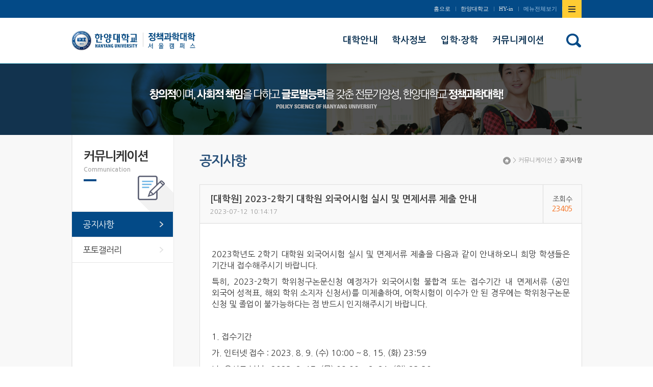

--- FILE ---
content_type: text/html; charset=UTF-8
request_url: https://policy.hanyang.ac.kr/front/communication/notice/notice-view?id=1238&page=15
body_size: 4469
content:
<!DOCTYPE html>
<html lang="ko-KR">
<head>
	<meta charset="UTF-8">
	<meta name="viewport" content="width=device-width, initial-scale=1">
	<meta http-equiv="X-UA-Compatible" content="IE=edge">
	<meta name="description" content="한양대학교 정책과학대학" />
	<meta name="csrf-param" content="_csrf">
    <meta name="csrf-token" content="OWQ3RWFQb1dyUF4AAxI6IFFRbQlSYz1mfANdDSYlAABLNW0oNzMNLQ==">
	<title>한양대학교 정책과학대학</title>
	<link rel="apple-touch-icon" sizes="57x57" href="/resources/favicon/apple-icon-57x57.png">
	<link rel="apple-touch-icon" sizes="60x60" href="/resources/favicon/apple-icon-60x60.png">
	<link rel="apple-touch-icon" sizes="72x72" href="/resources/favicon/apple-icon-72x72.png">
	<link rel="apple-touch-icon" sizes="76x76" href="/resources/favicon/apple-icon-76x76.png">
	<link rel="apple-touch-icon" sizes="114x114" href="/resources/favicon/apple-icon-114x114.png">
	<link rel="apple-touch-icon" sizes="120x120" href="/resources/favicon/apple-icon-120x120.png">
	<link rel="apple-touch-icon" sizes="144x144" href="/resources/favicon/apple-icon-144x144.png">
	<link rel="apple-touch-icon" sizes="152x152" href="/resources/favicon/apple-icon-152x152.png">
	<link rel="apple-touch-icon" sizes="180x180" href="/resources/favicon/apple-icon-180x180.png">
	<link rel="icon" type="image/png" sizes="192x192"  href="/resources/favicon/android-icon-192x192.png">
	<link rel="icon" type="image/png" sizes="32x32" href="/resources/favicon/favicon-32x32.png">
	<link rel="icon" type="image/png" sizes="96x96" href="/resources/favicon/favicon-96x96.png">
	<link rel="icon" type="image/png" sizes="16x16" href="/resources/favicon/favicon-16x16.png">
	<link rel="manifest" href="/resources/favicon/manifest.json">
	<meta name="msapplication-TileImage" content="/resources/favicon/ms-icon-144x144.png">
			<link rel="stylesheet" href="/resources/front/css/phone.css" />
		<link rel="stylesheet" href="/resources/front/css/phone-addon.css" />
		<link rel="stylesheet" href="/resources/front/css/tablet.css" media="screen and (min-width: 640px)" />
		<link rel="stylesheet" href="/resources/front/css/tablet-addon.css" media="screen and (min-width: 640px)" />
		<link rel="stylesheet" href="/resources/front/css/desktop.css" media="screen and (min-width: 1024px)" />
		<link rel="stylesheet" href="/resources/front/css/desktop-addon.css" media="screen and (min-width: 1024px)" />
		<link rel="stylesheet" href="/resources/front/css/largedesktop.css" media="screen and (min-width: 1280px)" />
		<link rel="stylesheet" href="/resources/front/css/largedesktop-addon.css" media="screen and (min-width: 1280px)" />
		<link rel="stylesheet" href="/resources/front/css/vendor/jquery.bxslider.css" />
		<link href="/assets/9f444ad1/themes/smoothness/jquery-ui.min.css" rel="stylesheet"></head>
<body class="lang-kr layout-front page-communication page-communication-notice">
<div id="wrap">
	<div class="site-header" id="header">
		<div class="wrap">
			<h1 class="site-logo">
				<a href="http://www.hanyang.ac.kr/" target="_blank" class="main"><span class="sr-only">한양대학교</span></a>
				<a href="/" class="sub"><span class="sr-only">한양대학교 정책과학대학</span></a>
			</h1>
			<div class="gnb">
				<ul>
					<li><a href="/">홈으로</a></li>
					<li><a href="http://www.hanyang.ac.kr/" target="_blank">한양대학교</a></li>
					<li><a href="https://portal.hanyang.ac.kr/sso/lgin.do" target="_blank">HY-in</a></li>
					<li><a href="#sitemap">메뉴전체보기</a></li>
					<li class="toggle-sitemap"><a href="#sitemap"><span class="sr-only">사이트맵 열기/닫기</span></a></li>
				</ul>
			</div>
			<a class="btn_sitemap_open_mobile" href="#sitemap-open">사이트맵 열기</a>
			<div class="sitemap_mobile">
				<div class="sitemap_wrap">
					<ul class="sitemap_list">
													<li>
								<a href="/front/university-guide/greeting">대학안내</a>
																	<ul class="depth">
																					<li><a href="/front/university-guide/greeting">학장인사말</a></li>
																					<li><a href="/front/university-guide/introduce">대학소개</a></li>
																					<li><a href="/front/university-guide/assignment">보직교수</a></li>
																					<li><a href="/front/university-guide/professor/policy">교수소개</a></li>
																					<li><a href="/front/university-guide/employee">직원소개</a></li>
																					<li><a href="/front/university-guide/location">찾아오는길</a></li>
																			</ul>
															</li>
													<li>
								<a href="https://m.hanyang.ac.kr/v3/hy_curriculum.page?daehak_cd=H0002979">학사정보</a>
																	<ul class="depth">
																					<li><a href="https://m.hanyang.ac.kr/v3/hy_curriculum.page?daehak_cd=H0002979">교육과정</a></li>
																					<li><a href="https://www.hanyang.ac.kr/web/www/-33">학사안내</a></li>
																			</ul>
															</li>
													<li>
								<a href="/front/admission-scholarship">입학·장학</a>
																	<ul class="depth">
																					<li><a href="https://go.hanyang.ac.kr/gate.do">입학안내</a></li>
																					<li><a href="https://www.hanyang.ac.kr/web/www/sc_s">장학안내</a></li>
																					<li><a href="https://oia.hanyang.ac.kr/">국제교류</a></li>
																			</ul>
															</li>
													<li>
								<a href="/front/communication/notice">커뮤니케이션</a>
																	<ul class="depth">
																					<li><a href="/front/communication/notice">공지사항</a></li>
																					<li><a href="/front/communication/gallery">포토갤러리</a></li>
																			</ul>
															</li>
											</ul>
				</div>
				<a href="/" class="btn_sitemap_home">home</a>
				<a href="#none" class="btn_sitemap_close">사이트맵 닫기</a>
			</div>

			<div class="lnb">
				<span></span><ul class="children-count-4"><li class="nav-university-guide nav-depth-1"><a href="/front/university-guide/greeting"><span>대학안내</span></a><span></span><ul class="children-count-6"><li class="nav-university-guide-greeting nav-depth-2"><a href="/front/university-guide/greeting"><span>학장인사말</span></a></li><li class="nav-university-guide-introduce nav-depth-2"><a href="/front/university-guide/introduce"><span>대학소개</span></a></li><li class="nav-university-guide-assignment nav-depth-2"><a href="/front/university-guide/assignment"><span>보직교수</span></a></li><li class="nav-university-guide-professor nav-depth-2"><a href="/front/university-guide/professor/policy"><span>교수소개</span></a></li><li class="nav-university-guide-employee nav-depth-2"><a href="/front/university-guide/employee"><span>직원소개</span></a></li><li class="nav-university-guide-location nav-depth-2"><a href="/front/university-guide/location"><span>찾아오는길</span></a></li></ul></li><li class="nav-information nav-depth-1"><a href="https://m.hanyang.ac.kr/v3/hy_curriculum.page?daehak_cd=H0002979"><span>학사정보</span></a><span></span><ul class="children-count-2"><li class="nav-information-curriculum nav-depth-2"><a href="https://m.hanyang.ac.kr/v3/hy_curriculum.page?daehak_cd=H0002979"><span>교육과정</span></a></li><li class="nav-information-guide nav-depth-2"><a href="https://www.hanyang.ac.kr/web/www/-33"><span>학사안내</span></a></li></ul></li><li class="nav-admission-scholarship nav-depth-1"><a href="/front/admission-scholarship"><span>입학·장학</span></a><span></span><ul class="children-count-3"><li class="nav-admission-scholarship-admission nav-depth-2"><a href="https://go.hanyang.ac.kr/gate.do"><span>입학안내</span></a></li><li class="nav-admission-scholarship-scholarship nav-depth-2"><a href="https://www.hanyang.ac.kr/web/www/sc_s"><span>장학안내</span></a></li><li class="nav-admission-scholarship-international nav-depth-2"><a href="https://oia.hanyang.ac.kr/"><span>국제교류</span></a></li></ul></li><li class="on nav-communication nav-depth-1"><a href="/front/communication/notice"><span>커뮤니케이션</span></a><span></span><ul class="children-count-2"><li class="on nav-communication-notice nav-depth-2"><a href="/front/communication/notice"><span>공지사항</span></a></li><li class="nav-communication-gallery nav-depth-2"><a href="/front/communication/gallery"><span>포토갤러리</span></a></li></ul></li></ul>			</div>
			<div class="search-button">
				<a href="http://www.hanyang.ac.kr/search/search.jsp" class="btn-search"><i class="fa fa-search" aria-hidden="true"></i></a>
			</div>
		</div>
	</div>

	<div class="site-content">
					<div class="sub-visual">
				<div class="sub-visual-content"></div>
			</div>
				<div class="wrap">
							<div class="location">
					<a href="/">Home</a>
											<span>&gt;</span>
						<div class="slt_location01">
							<a href="/front/communication/notice">커뮤니케이션</a>
							<span></span><ul class="children-count-4"><li class="nav-university-guide nav-depth-1"><a href="/front/university-guide/greeting"><span>대학안내</span></a></li><li class="nav-information nav-depth-1"><a href="https://m.hanyang.ac.kr/v3/hy_curriculum.page?daehak_cd=H0002979"><span>학사정보</span></a></li><li class="nav-admission-scholarship nav-depth-1"><a href="/front/admission-scholarship"><span>입학·장학</span></a></li><li class="on nav-communication nav-depth-1"><a href="/front/communication/notice"><span>커뮤니케이션</span></a></li></ul>						</div>
											<span>&gt;</span>
						<div class="slt_location02">
							<a href="/front/communication/notice">공지사항</a>
							<span></span><ul class="children-count-2"><li class="on nav-communication-notice nav-depth-2"><a href="/front/communication/notice"><span>공지사항</span></a></li><li class="nav-communication-gallery nav-depth-2"><a href="/front/communication/gallery"><span>포토갤러리</span></a></li></ul>						</div>
									</div>
				<div class="snb">
					<div class="tit_area">
						<h2>
							커뮤니케이션							<span class="small">communication</span>
						</h2>

					</div>
					<ul>
																																																															<li class="on">
									<a href="/front/communication/notice">공지사항</a>
																	</li>
															<li>
									<a href="/front/communication/gallery">포토갤러리</a>
																	</li>
																		</ul>
				</div>
				<div class="content_body">
					<div class="tit_area">
						<h3 class="tit01">공지사항</h3>
					</div>
																				<div class="board">
		<div class="board-default-view">
		<div class="box">
			<div class="header">
				<div class="subject">
																				<strong>[대학원] 2023-2학기 대학원 외국어시험 실시 및 면제서류 제출 안내</strong>
														</div>
								<span class="datetime">2023-07-12 10:14:17</span>
				<span class="hit"><span>조회수<strong>23405</strong></span></span>
			</div>
			<div class="content">
				<p> </p><p><span style="font-size:12pt;">2023학년도 2학기 대학원 외국어시험 실시 및 면제서류 제출을 다음과 같이 안내하오니 희망 학생들은 기간내 접수해주시기 바랍니다. </span></p><p><span style="font-size:12pt;">특히, 2023-2학기 학위청구논문신청 예정자가 외국어시험 불합격 또는 접수기간 내 면제서류 (공인 외국어 성적표, 해외 학위 소지자 신청서)를 미제출하여, 어학시험이 이수가 안 된 경우에는 학위청구논문 신청 및 졸업이 불가능하다는 점 반드시 인지해주시기 바랍니다.</span></p><p><span style="font-size:12pt;"> </span></p><p><span style="font-size:12pt;">1. 접수기간</span></p><p><span style="font-size:12pt;">가. 인터넷 접수 : 2023. 8. 9. (수) 10:00 ~ 8. 15. (화) 23:59</span></p><p><span style="font-size:12pt;">나. 응시료 납부 : 2023. 8. 17. (목) 09:00 ~ 8. 21. (월) 23:30</span></p><p><span style="font-size:12pt;">※ 개인별 가상계좌로 응시료를 납부하여야 외국어시험 신청이 최종 완료됨</span></p><p><span style="font-size:12pt;"> </span></p><p><span style="font-size:12pt;">2. 접수 및 응시료 납부 방법</span></p><p><span style="font-size:12pt;">가. 인터넷 접수 </span></p><p><span style="font-size:12pt;">-【HY-in로그인】→【신청】→【어학/종합/학위취득시험】→【어학시험접수및확 인】외국어 및 제2외국어(해당학과) 선택 후 신청 접수 (영어, 한국어 동시신청 가능)</span></p><p><span style="font-size:12pt;">나. 응시료 납부 </span></p><p><span style="font-size:12pt;">-【어학시험 응시료납부조회】조회된 가상계좌로 납부 후 납부결과 확인</span></p><p><span style="font-size:12pt;"> </span></p><p><span style="font-size:12pt;">3. 실시일자 : 2023. 9. 16. (토)</span></p><p><span style="font-size:12pt;">가. 영어 : 10:20 ~ 11:20 (10:00까지 입실완료, 이후 출입 통제)</span></p><p><span style="font-size:12pt;">나. 한국어/제2외국어 : 12:00 ~ 13:00 (11:50까지 입실완료, 이후 출입 통제)</span></p><p><span style="font-size:12pt;"> </span></p><p><span style="font-size:12pt;">4. 시험장소 : 서울캠퍼스 제1공학관</span></p><p><span style="font-size:12pt;"> </span></p><p><span style="font-size:12pt;">5. 합격자 발표일 : 2023. 10. 2. (월) 낮 12:00 예정</span></p><p><span style="font-size:12pt;"> </span></p><p><span style="font-size:12pt;">6. 공인외국어성적표 및 해외학위소지자 면제신청서 제출</span></p><p><span style="font-size:12pt;">가. 기간 : 2023. 9. 1. (금) 09:00 ~ 10. 27. (금) 17:00</span></p><p><span style="font-size:12pt;">나. 장소 : 대학원교학팀 (신본관 3층 314호)</span></p><p> </p><p><span style="font-size:12pt;">※ 제2외국어 해당학과 및 과정의 외국인 학생중 모국어가 영어가 아닌 학생은 영어를 제2외국어로 선택할 수 있으며, 영어를 선택할 시에는 1교시의 영어를 선택하여야 합니다. </span></p>			</div>
			<ul class="files"><li>
	<div class="btn-group">
		<a href="/front/communication/notice/file-load?id=1238&fileId=1467" class="btn btn-default btn-xs" target="_blank">다운로드</a>
		
		
	</div>
	<a href="/front/communication/notice/file-load?id=1238&fileId=1467" class="btn btn-link btn-xs" target="_blank">2023-2_대학원_외국어시험 및 면제서류 제출 안내.hwp</a>
	<span class="label label-default">160.8KB</span>
	<span class="label label-default">Hit 2513</span>
</li>
</ul>
		</div>
					<div class="btns">
				<a class="go-list" href="/front/communication/notice?page=15">리스트보기</a>			</div>
			</div>
</div>
									</div>
					</div>
	</div>
	<div class="site-footer">
		<div class="mb_list">
			<ul>
												<li>
					<a href="https://hvc.hanyang.ac.kr/">
							사회봉사단						</a>
					</li>
									<li>
					<a href="http://cdp.hanyang.ac.kr/">
							커리어개발센터						</a>
					</li>
									<li>
					<a href="http://www.dormitory.hanyang.ac.kr/">
							서울학생생활관						</a>
					</li>
									<li>
					<a href="https://portal.hanyang.ac.kr/PiopAct/piopMainDaepyoWeb.do">
							개인정보처리방침						</a>
					</li>
												</ul>
		</div>
		<div class="wrap">
			<div class="guide">
				<a href="/?desktopMode=1" class="go-desktop"><span>PC버전 보기</span></a>
			</div>
					<div class="f_left">
						<address>04763 서울시 성동구 왕십리로 222 한양대학교 정책과학대학 / TEL) (학부 수업 및 학사)02-2220-2762 / (학적 및 장학)02-2220-2764 / (대학원)02-2220-0830 / FAX 02-2220-2763<br>
홈페이지 책임자 : 정책과학대학 학장 이건(leegn@hanyang.ac.kr) / 관리자 : 팀장 김성수(kss007@hanyang.ac.kr) / 담당자 : 구지은 (koo4667@hanyang.ac.kr)</address>
						<p class="copyright">Copyright ⓒ Copyright2015 Hanyang University. All rights reserved.</p>
					</div>
					<!-- <div class="familysite">
						<a href="#familysite">관련사이트 바로가기</a>
						<ul>
													</ul>
					</div> -->
		</div>
		
	</div>
</div>
<div class="dim">&nbsp;</div>
<div class="sitemap_pc">
	<div class="sitemap_pc_wrap">
		<h2>정책과학대학<span>전체메뉴 보기</span></h2>
		<span></span><ul class="children-count-4"><li class="nav-university-guide nav-depth-1"><a href="/front/university-guide/greeting"><span>대학안내</span></a><span></span><ul class="children-count-6"><li class="nav-university-guide-greeting nav-depth-2"><a href="/front/university-guide/greeting"><span>학장인사말</span></a></li><li class="nav-university-guide-introduce nav-depth-2"><a href="/front/university-guide/introduce"><span>대학소개</span></a></li><li class="nav-university-guide-assignment nav-depth-2"><a href="/front/university-guide/assignment"><span>보직교수</span></a></li><li class="nav-university-guide-professor nav-depth-2"><a href="/front/university-guide/professor/policy"><span>교수소개</span></a></li><li class="nav-university-guide-employee nav-depth-2"><a href="/front/university-guide/employee"><span>직원소개</span></a></li><li class="nav-university-guide-location nav-depth-2"><a href="/front/university-guide/location"><span>찾아오는길</span></a></li></ul></li><li class="nav-information nav-depth-1"><a href="https://m.hanyang.ac.kr/v3/hy_curriculum.page?daehak_cd=H0002979"><span>학사정보</span></a><span></span><ul class="children-count-2"><li class="nav-information-curriculum nav-depth-2"><a href="https://m.hanyang.ac.kr/v3/hy_curriculum.page?daehak_cd=H0002979"><span>교육과정</span></a></li><li class="nav-information-guide nav-depth-2"><a href="https://www.hanyang.ac.kr/web/www/-33"><span>학사안내</span></a></li></ul></li><li class="nav-admission-scholarship nav-depth-1"><a href="/front/admission-scholarship"><span>입학·장학</span></a><span></span><ul class="children-count-3"><li class="nav-admission-scholarship-admission nav-depth-2"><a href="https://go.hanyang.ac.kr/gate.do"><span>입학안내</span></a></li><li class="nav-admission-scholarship-scholarship nav-depth-2"><a href="https://www.hanyang.ac.kr/web/www/sc_s"><span>장학안내</span></a></li><li class="nav-admission-scholarship-international nav-depth-2"><a href="https://oia.hanyang.ac.kr/"><span>국제교류</span></a></li></ul></li><li class="on nav-communication nav-depth-1"><a href="/front/communication/notice"><span>커뮤니케이션</span></a><span></span><ul class="children-count-2"><li class="on nav-communication-notice nav-depth-2"><a href="/front/communication/notice"><span>공지사항</span></a></li><li class="nav-communication-gallery nav-depth-2"><a href="/front/communication/gallery"><span>포토갤러리</span></a></li></ul></li></ul>		<a href="#none" class="btn_sitemap_pc_close">사이트맵 닫기</a>
	</div>
</div>
<!--[if lt IE 9]><script src="/resources/shared/js/jquery-1.12.0.min.js"></script><![endif]-->
<script src="/assets/d0082795/jquery.min.js"></script>
<script src="/assets/5bca8841/yii.js"></script>
<script src="/assets/9f444ad1/jquery-ui.min.js"></script>
<script src="/assets/6fbe54ad/js/bootstrap.min.js"></script>
<script src="/assets/114d0e12/build/jquery.cycle2.min.js"></script>
<script src="/resources/shared/js/module-smoothscroll.js"></script>
<script src="/resources/shared/js/module-modal-box.js"></script>
<script src="/resources/shared/js/module-modal-box.setting.js"></script>
<script src="/resources/shared/js/module-scroll-lock.js"></script>
<script src="/resources/shared/js/module-calendar.js"></script>
<script src="/resources/shared/js/jquery.uploadfile.min.js"></script>
<script src="/resources/shared/js/jquery.uploadfile.setting.js"></script>
<script src="/resources/shared/js/crud.js"></script>
<script src="/resources/shared/js/script.js"></script>
<script src="/resources/front/js/page.js"></script>
<script src="/resources/front/js/script.js"></script>
<script src="/resources/front/js/vendor/jquery.bxslider.js"></script><script src="/resources/front/js/jquery.ulslide.js"></script>
</body>
</html>
















--- FILE ---
content_type: text/css
request_url: https://policy.hanyang.ac.kr/resources/front/css/phone.css
body_size: 28695
content:
.module-content p,
.module-content div,
,
.module-content td,
.module-content th {
    font-size: 14px !important;
    line-height: 1.4em !important;
}

/*! normalize.css v3.0.2 | MIT License | git.io/normalize */
html {
    font-family: sans-serif;
    -ms-text-size-adjust: 100%;
    -webkit-text-size-adjust: 100%;
}
body {
    margin: 0;
    word-break: keep-all;
    text-align: justify;
}
img {
    max-width: 100%;
}
article,
aside,
details,
figcaption,
figure,
footer,
header,
hgroup,
main,
menu,
nav,
section,
summary {
    display: block;
}
audio,
canvas,
progress,
video {
    display: inline-block;
    vertical-align: baseline;
}
audio:not([controls]) {
    display: none;
    height: 0;
}
[hidden],
template {
    display: none;
}
a {
    background-color: transparent;
}
a:active,
a:hover {
    outline: 0;
}
abbr[title] {
    border-bottom: 1px dotted;
}
b,
strong {
    font-weight: bold;
}
dfn {
    font-style: italic;
}
h1 {
    font-size: 2em;
    margin: 0.67em 0;
}
mark {
    background: #ff0;
    color: #000;
}
small {
    font-size: 80%;
}
sub,
sup {
    font-size: 75%;
    line-height: 0;
    position: relative;
    vertical-align: baseline;
}
sup {
    top: -0.5em;
}
sub {
    bottom: -0.25em;
}
img {
    border: 0;
}
svg:not(:root) {
    overflow: hidden;
}
figure {
    margin: 1em 40px;
}
hr {
    -moz-box-sizing: content-box;
    box-sizing: content-box;
    height: 0;
}
pre {
    overflow: auto;
}
code,
kbd,
pre,
samp {
    font-family: monospace, monospace;
    font-size: 1em;
}
button,
input,
optgroup,
select,
textarea {
    color: inherit;
    font: inherit;
    margin: 0;
}
button {
    overflow: visible;
}
button,
select {
    text-transform: none;
}
button,
html input[type="button"],
input[type="reset"],
input[type="submit"] {
    -webkit-appearance: button;
    cursor: pointer;
}
button[disabled],
html input[disabled] {
    cursor: default;
}
button::-moz-focus-inner,
input::-moz-focus-inner {
    border: 0;
    padding: 0;
}
input {
    line-height: normal;
}
input[type="checkbox"],
input[type="radio"] {
    box-sizing: border-box;
    padding: 0;
}
input[type="number"]::-webkit-inner-spin-button,
input[type="number"]::-webkit-outer-spin-button {
    height: auto;
}
input[type="search"] {
    -webkit-appearance: textfield;
    -moz-box-sizing: content-box;
    -webkit-box-sizing: content-box;
    box-sizing: content-box;
}
input[type="search"]::-webkit-search-cancel-button,
input[type="search"]::-webkit-search-decoration {
    -webkit-appearance: none;
}
fieldset {
    border: 1px solid #c0c0c0;
    margin: 0 2px;
    padding: 0.35em 0.625em 0.75em;
}
legend {
    border: 0;
    padding: 0;
}
textarea {
    overflow: auto;
}
optgroup {
    font-weight: bold;
}
table {
    border-collapse: collapse;
    border-spacing: 0;
}
td,
th {
    padding: 0;
} /*! Source: https://github.com/h5bp/html5-boilerplate/blob/master/src/css/main.css */
@media print {
    *,
    *:before,
    *:after {
        background: transparent !important;
        color: #000 !important;
        box-shadow: none !important;
        text-shadow: none !important;
    }
    a,
    a:visited {
        text-decoration: underline;
    }
    a[href]:after {
        content: " (" attr(href) ")";
    }
    abbr[title]:after {
        content: " (" attr(title) ")";
    }
    a[href^="#"]:after,
    a[href^="javascript:"]:after {
        content: "";
    }
    pre,
    blockquote {
        border: 1px solid #999;
        page-break-inside: avoid;
    }
    thead {
        display: table-header-group;
    }
    tr,
    img {
        page-break-inside: avoid;
    }
    img {
        max-width: 100% !important;
    }
    p,
    h2,
    h3 {
        orphans: 3;
        widows: 3;
    }
    h2,
    h3 {
        page-break-after: avoid;
    }
    select {
        background: #fff !important;
    }
    .navbar {
        display: none;
    }
    .btn > .caret,
    .dropup > .btn > .caret {
        border-top-color: #000 !important;
    }
    .label {
        border: 1px solid #000;
    }
    .table {
        border-collapse: collapse !important;
    }
    .table td,
    .table th {
        background-color: #fff !important;
    }
    .table-bordered th,
    .table-bordered td {
        border: 1px solid #ddd !important;
    }
}
@font-face {
    font-family: "Glyphicons Halflings";
    src: url("../../shared/fonts/glyphicons-halflings-regular.eot");
    src: url("../../shared/fonts/glyphicons-halflings-regular.eot?#iefix")
            format("embedded-opentype"),
        url("../../shared/fonts/glyphicons-halflings-regular.woff2")
            format("woff2"),
        url("../../shared/fonts/glyphicons-halflings-regular.woff")
            format("woff"),
        url("../../shared/fonts/glyphicons-halflings-regular.ttf")
            format("truetype"),
        url("../../shared/fonts/glyphicons-halflings-regular.svg#glyphicons_halflingsregular")
            format("svg");
}
.glyphicon {
    position: relative;
    top: 1px;
    display: inline-block;
    font-family: "Glyphicons Halflings";
    font-style: normal;
    font-weight: normal;
    line-height: 1;
    -webkit-font-smoothing: antialiased;
    -moz-osx-font-smoothing: grayscale;
}
.glyphicon-asterisk:before {
    content: "\2a";
}
.glyphicon-plus:before {
    content: "\2b";
}
.glyphicon-euro:before,
.glyphicon-eur:before {
    content: "\20ac";
}
.glyphicon-minus:before {
    content: "\2212";
}
.glyphicon-cloud:before {
    content: "\2601";
}
.glyphicon-envelope:before {
    content: "\2709";
}
.glyphicon-pencil:before {
    content: "\270f";
}
.glyphicon-glass:before {
    content: "\e001";
}
.glyphicon-music:before {
    content: "\e002";
}
.glyphicon-search:before {
    content: "\e003";
}
.glyphicon-heart:before {
    content: "\e005";
}
.glyphicon-star:before {
    content: "\e006";
}
.glyphicon-star-empty:before {
    content: "\e007";
}
.glyphicon-user:before {
    content: "\e008";
}
.glyphicon-film:before {
    content: "\e009";
}
.glyphicon-th-large:before {
    content: "\e010";
}
.glyphicon-th:before {
    content: "\e011";
}
.glyphicon-th-list:before {
    content: "\e012";
}
.glyphicon-ok:before {
    content: "\e013";
}
.glyphicon-remove:before {
    content: "\e014";
}
.glyphicon-zoom-in:before {
    content: "\e015";
}
.glyphicon-zoom-out:before {
    content: "\e016";
}
.glyphicon-off:before {
    content: "\e017";
}
.glyphicon-signal:before {
    content: "\e018";
}
.glyphicon-cog:before {
    content: "\e019";
}
.glyphicon-trash:before {
    content: "\e020";
}
.glyphicon-home:before {
    content: "\e021";
}
.glyphicon-file:before {
    content: "\e022";
}
.glyphicon-time:before {
    content: "\e023";
}
.glyphicon-road:before {
    content: "\e024";
}
.glyphicon-download-alt:before {
    content: "\e025";
}
.glyphicon-download:before {
    content: "\e026";
}
.glyphicon-upload:before {
    content: "\e027";
}
.glyphicon-inbox:before {
    content: "\e028";
}
.glyphicon-play-circle:before {
    content: "\e029";
}
.glyphicon-repeat:before {
    content: "\e030";
}
.glyphicon-refresh:before {
    content: "\e031";
}
.glyphicon-list-alt:before {
    content: "\e032";
}
.glyphicon-lock:before {
    content: "\e033";
}
.glyphicon-flag:before {
    content: "\e034";
}
.glyphicon-headphones:before {
    content: "\e035";
}
.glyphicon-volume-off:before {
    content: "\e036";
}
.glyphicon-volume-down:before {
    content: "\e037";
}
.glyphicon-volume-up:before {
    content: "\e038";
}
.glyphicon-qrcode:before {
    content: "\e039";
}
.glyphicon-barcode:before {
    content: "\e040";
}
.glyphicon-tag:before {
    content: "\e041";
}
.glyphicon-tags:before {
    content: "\e042";
}
.glyphicon-book:before {
    content: "\e043";
}
.glyphicon-bookmark:before {
    content: "\e044";
}
.glyphicon-print:before {
    content: "\e045";
}
.glyphicon-camera:before {
    content: "\e046";
}
.glyphicon-font:before {
    content: "\e047";
}
.glyphicon-bold:before {
    content: "\e048";
}
.glyphicon-italic:before {
    content: "\e049";
}
.glyphicon-text-height:before {
    content: "\e050";
}
.glyphicon-text-width:before {
    content: "\e051";
}
.glyphicon-align-left:before {
    content: "\e052";
}
.glyphicon-align-center:before {
    content: "\e053";
}
.glyphicon-align-right:before {
    content: "\e054";
}
.glyphicon-align-justify:before {
    content: "\e055";
}
.glyphicon-list:before {
    content: "\e056";
}
.glyphicon-indent-left:before {
    content: "\e057";
}
.glyphicon-indent-right:before {
    content: "\e058";
}
.glyphicon-facetime-video:before {
    content: "\e059";
}
.glyphicon-picture:before {
    content: "\e060";
}
.glyphicon-map-marker:before {
    content: "\e062";
}
.glyphicon-adjust:before {
    content: "\e063";
}
.glyphicon-tint:before {
    content: "\e064";
}
.glyphicon-edit:before {
    content: "\e065";
}
.glyphicon-share:before {
    content: "\e066";
}
.glyphicon-check:before {
    content: "\e067";
}
.glyphicon-move:before {
    content: "\e068";
}
.glyphicon-step-backward:before {
    content: "\e069";
}
.glyphicon-fast-backward:before {
    content: "\e070";
}
.glyphicon-backward:before {
    content: "\e071";
}
.glyphicon-play:before {
    content: "\e072";
}
.glyphicon-pause:before {
    content: "\e073";
}
.glyphicon-stop:before {
    content: "\e074";
}
.glyphicon-forward:before {
    content: "\e075";
}
.glyphicon-fast-forward:before {
    content: "\e076";
}
.glyphicon-step-forward:before {
    content: "\e077";
}
.glyphicon-eject:before {
    content: "\e078";
}
.glyphicon-chevron-left:before {
    content: "\e079";
}
.glyphicon-chevron-right:before {
    content: "\e080";
}
.glyphicon-plus-sign:before {
    content: "\e081";
}
.glyphicon-minus-sign:before {
    content: "\e082";
}
.glyphicon-remove-sign:before {
    content: "\e083";
}
.glyphicon-ok-sign:before {
    content: "\e084";
}
.glyphicon-question-sign:before {
    content: "\e085";
}
.glyphicon-info-sign:before {
    content: "\e086";
}
.glyphicon-screenshot:before {
    content: "\e087";
}
.glyphicon-remove-circle:before {
    content: "\e088";
}
.glyphicon-ok-circle:before {
    content: "\e089";
}
.glyphicon-ban-circle:before {
    content: "\e090";
}
.glyphicon-arrow-left:before {
    content: "\e091";
}
.glyphicon-arrow-right:before {
    content: "\e092";
}
.glyphicon-arrow-up:before {
    content: "\e093";
}
.glyphicon-arrow-down:before {
    content: "\e094";
}
.glyphicon-share-alt:before {
    content: "\e095";
}
.glyphicon-resize-full:before {
    content: "\e096";
}
.glyphicon-resize-small:before {
    content: "\e097";
}
.glyphicon-exclamation-sign:before {
    content: "\e101";
}
.glyphicon-gift:before {
    content: "\e102";
}
.glyphicon-leaf:before {
    content: "\e103";
}
.glyphicon-fire:before {
    content: "\e104";
}
.glyphicon-eye-open:before {
    content: "\e105";
}
.glyphicon-eye-close:before {
    content: "\e106";
}
.glyphicon-warning-sign:before {
    content: "\e107";
}
.glyphicon-plane:before {
    content: "\e108";
}
.glyphicon-calendar:before {
    content: "\e109";
}
.glyphicon-random:before {
    content: "\e110";
}
.glyphicon-comment:before {
    content: "\e111";
}
.glyphicon-magnet:before {
    content: "\e112";
}
.glyphicon-chevron-up:before {
    content: "\e113";
}
.glyphicon-chevron-down:before {
    content: "\e114";
}
.glyphicon-retweet:before {
    content: "\e115";
}
.glyphicon-shopping-cart:before {
    content: "\e116";
}
.glyphicon-folder-close:before {
    content: "\e117";
}
.glyphicon-folder-open:before {
    content: "\e118";
}
.glyphicon-resize-vertical:before {
    content: "\e119";
}
.glyphicon-resize-horizontal:before {
    content: "\e120";
}
.glyphicon-hdd:before {
    content: "\e121";
}
.glyphicon-bullhorn:before {
    content: "\e122";
}
.glyphicon-bell:before {
    content: "\e123";
}
.glyphicon-certificate:before {
    content: "\e124";
}
.glyphicon-thumbs-up:before {
    content: "\e125";
}
.glyphicon-thumbs-down:before {
    content: "\e126";
}
.glyphicon-hand-right:before {
    content: "\e127";
}
.glyphicon-hand-left:before {
    content: "\e128";
}
.glyphicon-hand-up:before {
    content: "\e129";
}
.glyphicon-hand-down:before {
    content: "\e130";
}
.glyphicon-circle-arrow-right:before {
    content: "\e131";
}
.glyphicon-circle-arrow-left:before {
    content: "\e132";
}
.glyphicon-circle-arrow-up:before {
    content: "\e133";
}
.glyphicon-circle-arrow-down:before {
    content: "\e134";
}
.glyphicon-globe:before {
    content: "\e135";
}
.glyphicon-wrench:before {
    content: "\e136";
}
.glyphicon-tasks:before {
    content: "\e137";
}
.glyphicon-filter:before {
    content: "\e138";
}
.glyphicon-briefcase:before {
    content: "\e139";
}
.glyphicon-fullscreen:before {
    content: "\e140";
}
.glyphicon-dashboard:before {
    content: "\e141";
}
.glyphicon-paperclip:before {
    content: "\e142";
}
.glyphicon-heart-empty:before {
    content: "\e143";
}
.glyphicon-link:before {
    content: "\e144";
}
.glyphicon-phone:before {
    content: "\e145";
}
.glyphicon-pushpin:before {
    content: "\e146";
}
.glyphicon-usd:before {
    content: "\e148";
}
.glyphicon-gbp:before {
    content: "\e149";
}
.glyphicon-sort:before {
    content: "\e150";
}
.glyphicon-sort-by-alphabet:before {
    content: "\e151";
}
.glyphicon-sort-by-alphabet-alt:before {
    content: "\e152";
}
.glyphicon-sort-by-order:before {
    content: "\e153";
}
.glyphicon-sort-by-order-alt:before {
    content: "\e154";
}
.glyphicon-sort-by-attributes:before {
    content: "\e155";
}
.glyphicon-sort-by-attributes-alt:before {
    content: "\e156";
}
.glyphicon-unchecked:before {
    content: "\e157";
}
.glyphicon-expand:before {
    content: "\e158";
}
.glyphicon-collapse-down:before {
    content: "\e159";
}
.glyphicon-collapse-up:before {
    content: "\e160";
}
.glyphicon-log-in:before {
    content: "\e161";
}
.glyphicon-flash:before {
    content: "\e162";
}
.glyphicon-log-out:before {
    content: "\e163";
}
.glyphicon-new-window:before {
    content: "\e164";
}
.glyphicon-record:before {
    content: "\e165";
}
.glyphicon-save:before {
    content: "\e166";
}
.glyphicon-open:before {
    content: "\e167";
}
.glyphicon-saved:before {
    content: "\e168";
}
.glyphicon-import:before {
    content: "\e169";
}
.glyphicon-export:before {
    content: "\e170";
}
.glyphicon-send:before {
    content: "\e171";
}
.glyphicon-floppy-disk:before {
    content: "\e172";
}
.glyphicon-floppy-saved:before {
    content: "\e173";
}
.glyphicon-floppy-remove:before {
    content: "\e174";
}
.glyphicon-floppy-save:before {
    content: "\e175";
}
.glyphicon-floppy-open:before {
    content: "\e176";
}
.glyphicon-credit-card:before {
    content: "\e177";
}
.glyphicon-transfer:before {
    content: "\e178";
}
.glyphicon-cutlery:before {
    content: "\e179";
}
.glyphicon-header:before {
    content: "\e180";
}
.glyphicon-compressed:before {
    content: "\e181";
}
.glyphicon-earphone:before {
    content: "\e182";
}
.glyphicon-phone-alt:before {
    content: "\e183";
}
.glyphicon-tower:before {
    content: "\e184";
}
.glyphicon-stats:before {
    content: "\e185";
}
.glyphicon-sd-video:before {
    content: "\e186";
}
.glyphicon-hd-video:before {
    content: "\e187";
}
.glyphicon-subtitles:before {
    content: "\e188";
}
.glyphicon-sound-stereo:before {
    content: "\e189";
}
.glyphicon-sound-dolby:before {
    content: "\e190";
}
.glyphicon-sound-5-1:before {
    content: "\e191";
}
.glyphicon-sound-6-1:before {
    content: "\e192";
}
.glyphicon-sound-7-1:before {
    content: "\e193";
}
.glyphicon-copyright-mark:before {
    content: "\e194";
}
.glyphicon-registration-mark:before {
    content: "\e195";
}
.glyphicon-cloud-download:before {
    content: "\e197";
}
.glyphicon-cloud-upload:before {
    content: "\e198";
}
.glyphicon-tree-conifer:before {
    content: "\e199";
}
.glyphicon-tree-deciduous:before {
    content: "\e200";
}
.glyphicon-cd:before {
    content: "\e201";
}
.glyphicon-save-file:before {
    content: "\e202";
}
.glyphicon-open-file:before {
    content: "\e203";
}
.glyphicon-level-up:before {
    content: "\e204";
}
.glyphicon-copy:before {
    content: "\e205";
}
.glyphicon-paste:before {
    content: "\e206";
}
.glyphicon-alert:before {
    content: "\e209";
}
.glyphicon-equalizer:before {
    content: "\e210";
}
.glyphicon-king:before {
    content: "\e211";
}
.glyphicon-queen:before {
    content: "\e212";
}
.glyphicon-pawn:before {
    content: "\e213";
}
.glyphicon-bishop:before {
    content: "\e214";
}
.glyphicon-knight:before {
    content: "\e215";
}
.glyphicon-baby-formula:before {
    content: "\e216";
}
.glyphicon-tent:before {
    content: "\26fa";
}
.glyphicon-blackboard:before {
    content: "\e218";
}
.glyphicon-bed:before {
    content: "\e219";
}
.glyphicon-apple:before {
    content: "\f8ff";
}
.glyphicon-erase:before {
    content: "\e221";
}
.glyphicon-hourglass:before {
    content: "\231b";
}
.glyphicon-lamp:before {
    content: "\e223";
}
.glyphicon-duplicate:before {
    content: "\e224";
}
.glyphicon-piggy-bank:before {
    content: "\e225";
}
.glyphicon-scissors:before {
    content: "\e226";
}
.glyphicon-bitcoin:before {
    content: "\e227";
}
.glyphicon-yen:before {
    content: "\00a5";
}
.glyphicon-ruble:before {
    content: "\20bd";
}
.glyphicon-scale:before {
    content: "\e230";
}
.glyphicon-ice-lolly:before {
    content: "\e231";
}
.glyphicon-ice-lolly-tasted:before {
    content: "\e232";
}
.glyphicon-education:before {
    content: "\e233";
}
.glyphicon-option-horizontal:before {
    content: "\e234";
}
.glyphicon-option-vertical:before {
    content: "\e235";
}
.glyphicon-menu-hamburger:before {
    content: "\e236";
}
.glyphicon-modal-window:before {
    content: "\e237";
}
.glyphicon-oil:before {
    content: "\e238";
}
.glyphicon-grain:before {
    content: "\e239";
}
.glyphicon-sunglasses:before {
    content: "\e240";
}
.glyphicon-text-size:before {
    content: "\e241";
}
.glyphicon-text-color:before {
    content: "\e242";
}
.glyphicon-text-background:before {
    content: "\e243";
}
.glyphicon-object-align-top:before {
    content: "\e244";
}
.glyphicon-object-align-bottom:before {
    content: "\e245";
}
.glyphicon-object-align-horizontal:before {
    content: "\e246";
}
.glyphicon-object-align-left:before {
    content: "\e247";
}
.glyphicon-object-align-vertical:before {
    content: "\e248";
}
.glyphicon-object-align-right:before {
    content: "\e249";
}
.glyphicon-triangle-right:before {
    content: "\e250";
}
.glyphicon-triangle-left:before {
    content: "\e251";
}
.glyphicon-triangle-bottom:before {
    content: "\e252";
}
.glyphicon-triangle-top:before {
    content: "\e253";
}
.glyphicon-console:before {
    content: "\e254";
}
.glyphicon-superscript:before {
    content: "\e255";
}
.glyphicon-subscript:before {
    content: "\e256";
}
.glyphicon-menu-left:before {
    content: "\e257";
}
.glyphicon-menu-right:before {
    content: "\e258";
}
.glyphicon-menu-down:before {
    content: "\e259";
}
.glyphicon-menu-up:before {
    content: "\e260";
}
html {
    font-size: 10px;
    -webkit-tap-highlight-color: transparent;
}
body {
    font-family: "Malgun Gothic", MalgunGothic, Helvetica, Arial, sans-serif;
    font-size: 14px;
    line-height: 1.42857;
    color: #333;
    background-color: #fff;
}
input,
button,
select,
textarea {
    font-family: inherit;
    font-size: inherit;
    line-height: inherit;
}
a {
    color: #337ab7;
    text-decoration: none;
}
a:hover,
a:focus {
    color: #23527c;
    text-decoration: underline;
}
a:focus {
    outline: thin dotted;
    outline: 5px auto -webkit-focus-ring-color;
    outline-offset: -2px;
}
figure {
    margin: 0;
}
img {
    vertical-align: middle;
}
.img-responsive {
    display: block;
    max-width: 100%;
    height: auto;
}
.img-rounded {
    border-radius: 6px;
}
.img-thumbnail {
    padding: 4px;
    line-height: 1.42857;
    background-color: #fff;
    border: 1px solid #ddd;
    border-radius: 4px;
    -webkit-transition: all 0.2s ease-in-out;
    -o-transition: all 0.2s ease-in-out;
    transition: all 0.2s ease-in-out;
    display: inline-block;
    max-width: 100%;
    height: auto;
}
.img-circle {
    border-radius: 50%;
}
hr {
    margin-top: 20px;
    margin-bottom: 20px;
    border: 0;
    border-top: 1px solid #eee;
}
.sr-only {
    position: absolute;
    width: 1px;
    height: 1px;
    margin: -1px;
    padding: 0;
    overflow: hidden;
    clip: rect(0, 0, 0, 0);
    border: 0;
}
.sr-only-focusable:active,
.sr-only-focusable:focus {
    position: static;
    width: auto;
    height: auto;
    margin: 0;
    overflow: visible;
    clip: auto;
}
p {
    margin: 0 0 10px;
}
small,
.small {
    font-size: 85%;
}
mark,
.mark {
    background-color: #fcf8e3;
    padding: 0.2em;
}
.text-left {
    text-align: left !important;
}
.text-right {
    text-align: right !important;
}
.text-center {
    text-align: center !important;
}
.text-justify {
    text-align: justify !important;
}
.text-nowrap {
    white-space: nowrap;
}
.text-lowercase {
    text-transform: lowercase;
}
.text-uppercase {
    text-transform: uppercase;
}
.text-capitalize {
    text-transform: capitalize;
}
.text-muted {
    color: #777;
}
.text-primary {
    color: #337ab7;
}
a.text-primary:hover {
    color: #286090;
}
.text-success {
    color: #3c763d;
}
a.text-success:hover {
    color: #2b542c;
}
.text-info {
    color: #31708f;
}
a.text-info:hover {
    color: #245269;
}
.text-warning {
    color: #8a6d3b;
}
a.text-warning:hover {
    color: #66512c;
}
.text-danger {
    color: #a94442;
}
a.text-danger:hover {
    color: #843534;
}
.bg-primary {
    color: #fff;
}
.bg-primary {
    background-color: #337ab7;
}
a.bg-primary:hover {
    background-color: #286090;
}
.bg-success {
    background-color: #dff0d8;
}
a.bg-success:hover {
    background-color: #c1e2b3;
}
.bg-info {
    background-color: #d9edf7;
}
a.bg-info:hover {
    background-color: #afd9ee;
}
.bg-warning {
    background-color: #fcf8e3;
}
a.bg-warning:hover {
    background-color: #f7ecb5;
}
.bg-danger {
    background-color: #f2dede;
}
a.bg-danger:hover {
    background-color: #e4b9b9;
}
blockquote {
    padding: 10px 20px;
    margin: 0 0 20px;
    font-size: 17.5px;
    border-left: 5px solid #eee;
}
blockquote p:last-child,
blockquote ul:last-child,
blockquote ol:last-child {
    margin-bottom: 0;
}
blockquote footer,
blockquote small,
blockquote .small {
    display: block;
    font-size: 80%;
    line-height: 1.42857;
    color: #777;
}
blockquote footer:before,
blockquote small:before,
blockquote .small:before {
    content: "\2014 \00A0";
}
.blockquote-reverse,
blockquote.pull-right {
    padding-right: 15px;
    padding-left: 0;
    border-right: 5px solid #eee;
    border-left: 0;
    text-align: right;
}
.blockquote-reverse footer:before,
.blockquote-reverse small:before,
.blockquote-reverse .small:before,
blockquote.pull-right footer:before,
blockquote.pull-right small:before,
blockquote.pull-right .small:before {
    content: "";
}
.blockquote-reverse footer:after,
.blockquote-reverse small:after,
.blockquote-reverse .small:after,
blockquote.pull-right footer:after,
blockquote.pull-right small:after,
blockquote.pull-right .small:after {
    content: "\00A0 \2014";
}
address {
    margin-bottom: 20px;
    font-style: normal;
    line-height: 1.42857;
}
code,
kbd,
pre,
samp {
    font-family: Menlo, Monaco, Consolas, "Courier New", monospace;
}
code {
    padding: 2px 4px;
    font-size: 90%;
    color: #c7254e;
    background-color: #f9f2f4;
    border-radius: 4px;
}
kbd {
    padding: 2px 4px;
    font-size: 90%;
    color: #fff;
    background-color: #333;
    border-radius: 3px;
    box-shadow: inset 0 -1px 0 rgba(0, 0, 0, 0.25);
}
kbd kbd {
    padding: 0;
    font-size: 100%;
    font-weight: bold;
    box-shadow: none;
}
pre {
    display: block;
    padding: 9.5px;
    margin: 0 0 10px;
    font-size: 13px;
    line-height: 1.42857;
    word-break: break-all;
    word-wrap: break-word;
    color: #333;
    background-color: #f5f5f5;
    border: 1px solid #ccc;
    border-radius: 4px;
}
pre code {
    padding: 0;
    font-size: inherit;
    color: inherit;
    white-space: pre-wrap;
    background-color: transparent;
    border-radius: 0;
}
.pre-scrollable {
    max-height: 340px;
    overflow-y: scroll;
}
.container {
    display: block;
}
.container-fluid {
    margin-right: auto;
    margin-left: auto;
    padding-left: 15px;
    padding-right: 15px;
}
.container-fluid:before,
.container-fluid:after {
    content: " ";
    display: table;
}
.container-fluid:after {
    clear: both;
}
.row {
    margin-left: -15px;
    margin-right: -15px;
}
.row:before,
.row:after {
    content: " ";
    display: table;
}
.row:after {
    clear: both;
}
.col-xs-1,
.col-sm-1,
.col-md-1,
.col-lg-1,
.col-xs-2,
.col-sm-2,
.col-md-2,
.col-lg-2,
.col-xs-3,
.col-sm-3,
.col-md-3,
.col-lg-3,
.col-xs-4,
.col-sm-4,
.col-md-4,
.col-lg-4,
.col-xs-5,
.col-sm-5,
.col-md-5,
.col-lg-5,
.col-xs-6,
.col-sm-6,
.col-md-6,
.col-lg-6,
.col-xs-7,
.col-sm-7,
.col-md-7,
.col-lg-7,
.col-xs-8,
.col-sm-8,
.col-md-8,
.col-lg-8,
.col-xs-9,
.col-sm-9,
.col-md-9,
.col-lg-9,
.col-xs-10,
.col-sm-10,
.col-md-10,
.col-lg-10,
.col-xs-11,
.col-sm-11,
.col-md-11,
.col-lg-11,
.col-xs-12,
.col-sm-12,
.col-md-12,
.col-lg-12 {
    position: relative;
    min-height: 1px;
    padding-left: 15px;
    padding-right: 15px;
    -webkit-box-sizing: border-box;
    -moz-box-sizing: border-box;
    box-sizing: border-box;
}
.col-xs-1,
.col-xs-2,
.col-xs-3,
.col-xs-4,
.col-xs-5,
.col-xs-6,
.col-xs-7,
.col-xs-8,
.col-xs-9,
.col-xs-10,
.col-xs-11,
.col-xs-12 {
    float: left;
}
.col-xs-1 {
    -webkit-box-sizing: border-box;
    -moz-box-sizing: border-box;
    box-sizing: border-box;
    width: 8.33333%;
}
.col-xs-2 {
    -webkit-box-sizing: border-box;
    -moz-box-sizing: border-box;
    box-sizing: border-box;
    width: 16.66667%;
}
.col-xs-3 {
    -webkit-box-sizing: border-box;
    -moz-box-sizing: border-box;
    box-sizing: border-box;
    width: 25%;
}
.col-xs-4 {
    -webkit-box-sizing: border-box;
    -moz-box-sizing: border-box;
    box-sizing: border-box;
    width: 33.33333%;
}
.col-xs-5 {
    -webkit-box-sizing: border-box;
    -moz-box-sizing: border-box;
    box-sizing: border-box;
    width: 41.66667%;
}
.col-xs-6 {
    -webkit-box-sizing: border-box;
    -moz-box-sizing: border-box;
    box-sizing: border-box;
    width: 50%;
}
.col-xs-7 {
    -webkit-box-sizing: border-box;
    -moz-box-sizing: border-box;
    box-sizing: border-box;
    width: 58.33333%;
}
.col-xs-8 {
    -webkit-box-sizing: border-box;
    -moz-box-sizing: border-box;
    box-sizing: border-box;
    width: 66.66667%;
}
.col-xs-9 {
    -webkit-box-sizing: border-box;
    -moz-box-sizing: border-box;
    box-sizing: border-box;
    width: 75%;
}
.col-xs-10 {
    -webkit-box-sizing: border-box;
    -moz-box-sizing: border-box;
    box-sizing: border-box;
    width: 83.33333%;
}
.col-xs-11 {
    -webkit-box-sizing: border-box;
    -moz-box-sizing: border-box;
    box-sizing: border-box;
    width: 91.66667%;
}
.col-xs-12 {
    -webkit-box-sizing: border-box;
    -moz-box-sizing: border-box;
    box-sizing: border-box;
    width: 100%;
}
.col-xs-pull-0 {
    right: auto;
}
.col-xs-pull-1 {
    right: 8.33333%;
}
.col-xs-pull-2 {
    right: 16.66667%;
}
.col-xs-pull-3 {
    right: 25%;
}
.col-xs-pull-4 {
    right: 33.33333%;
}
.col-xs-pull-5 {
    right: 41.66667%;
}
.col-xs-pull-6 {
    right: 50%;
}
.col-xs-pull-7 {
    right: 58.33333%;
}
.col-xs-pull-8 {
    right: 66.66667%;
}
.col-xs-pull-9 {
    right: 75%;
}
.col-xs-pull-10 {
    right: 83.33333%;
}
.col-xs-pull-11 {
    right: 91.66667%;
}
.col-xs-pull-12 {
    right: 100%;
}
.col-xs-push-0 {
    left: auto;
}
.col-xs-push-1 {
    left: 8.33333%;
}
.col-xs-push-2 {
    left: 16.66667%;
}
.col-xs-push-3 {
    left: 25%;
}
.col-xs-push-4 {
    left: 33.33333%;
}
.col-xs-push-5 {
    left: 41.66667%;
}
.col-xs-push-6 {
    left: 50%;
}
.col-xs-push-7 {
    left: 58.33333%;
}
.col-xs-push-8 {
    left: 66.66667%;
}
.col-xs-push-9 {
    left: 75%;
}
.col-xs-push-10 {
    left: 83.33333%;
}
.col-xs-push-11 {
    left: 91.66667%;
}
.col-xs-push-12 {
    left: 100%;
}
.col-xs-offset-0 {
    margin-left: 0%;
}
.col-xs-offset-1 {
    margin-left: 8.33333%;
}
.col-xs-offset-2 {
    margin-left: 16.66667%;
}
.col-xs-offset-3 {
    margin-left: 25%;
}
.col-xs-offset-4 {
    margin-left: 33.33333%;
}
.col-xs-offset-5 {
    margin-left: 41.66667%;
}
.col-xs-offset-6 {
    margin-left: 50%;
}
.col-xs-offset-7 {
    margin-left: 58.33333%;
}
.col-xs-offset-8 {
    margin-left: 66.66667%;
}
.col-xs-offset-9 {
    margin-left: 75%;
}
.col-xs-offset-10 {
    margin-left: 83.33333%;
}
.col-xs-offset-11 {
    margin-left: 91.66667%;
}
.col-xs-offset-12 {
    margin-left: 100%;
}
@media (min-width: 768px) {
    .col-sm-1,
    .col-sm-2,
    .col-sm-3,
    .col-sm-4,
    .col-sm-5,
    .col-sm-6,
    .col-sm-7,
    .col-sm-8,
    .col-sm-9,
    .col-sm-10,
    .col-sm-11,
    .col-sm-12 {
        float: left;
    }
    .col-sm-1 {
        -webkit-box-sizing: border-box;
        -moz-box-sizing: border-box;
        box-sizing: border-box;
        width: 8.33333%;
    }
    .col-sm-2 {
        -webkit-box-sizing: border-box;
        -moz-box-sizing: border-box;
        box-sizing: border-box;
        width: 16.66667%;
    }
    .col-sm-3 {
        -webkit-box-sizing: border-box;
        -moz-box-sizing: border-box;
        box-sizing: border-box;
        width: 25%;
    }
    .col-sm-4 {
        -webkit-box-sizing: border-box;
        -moz-box-sizing: border-box;
        box-sizing: border-box;
        width: 33.33333%;
    }
    .col-sm-5 {
        -webkit-box-sizing: border-box;
        -moz-box-sizing: border-box;
        box-sizing: border-box;
        width: 41.66667%;
    }
    .col-sm-6 {
        -webkit-box-sizing: border-box;
        -moz-box-sizing: border-box;
        box-sizing: border-box;
        width: 50%;
    }
    .col-sm-7 {
        -webkit-box-sizing: border-box;
        -moz-box-sizing: border-box;
        box-sizing: border-box;
        width: 58.33333%;
    }
    .col-sm-8 {
        -webkit-box-sizing: border-box;
        -moz-box-sizing: border-box;
        box-sizing: border-box;
        width: 66.66667%;
    }
    .col-sm-9 {
        -webkit-box-sizing: border-box;
        -moz-box-sizing: border-box;
        box-sizing: border-box;
        width: 75%;
    }
    .col-sm-10 {
        -webkit-box-sizing: border-box;
        -moz-box-sizing: border-box;
        box-sizing: border-box;
        width: 83.33333%;
    }
    .col-sm-11 {
        -webkit-box-sizing: border-box;
        -moz-box-sizing: border-box;
        box-sizing: border-box;
        width: 91.66667%;
    }
    .col-sm-12 {
        -webkit-box-sizing: border-box;
        -moz-box-sizing: border-box;
        box-sizing: border-box;
        width: 100%;
    }
    .col-sm-pull-0 {
        right: auto;
    }
    .col-sm-pull-1 {
        right: 8.33333%;
    }
    .col-sm-pull-2 {
        right: 16.66667%;
    }
    .col-sm-pull-3 {
        right: 25%;
    }
    .col-sm-pull-4 {
        right: 33.33333%;
    }
    .col-sm-pull-5 {
        right: 41.66667%;
    }
    .col-sm-pull-6 {
        right: 50%;
    }
    .col-sm-pull-7 {
        right: 58.33333%;
    }
    .col-sm-pull-8 {
        right: 66.66667%;
    }
    .col-sm-pull-9 {
        right: 75%;
    }
    .col-sm-pull-10 {
        right: 83.33333%;
    }
    .col-sm-pull-11 {
        right: 91.66667%;
    }
    .col-sm-pull-12 {
        right: 100%;
    }
    .col-sm-push-0 {
        left: auto;
    }
    .col-sm-push-1 {
        left: 8.33333%;
    }
    .col-sm-push-2 {
        left: 16.66667%;
    }
    .col-sm-push-3 {
        left: 25%;
    }
    .col-sm-push-4 {
        left: 33.33333%;
    }
    .col-sm-push-5 {
        left: 41.66667%;
    }
    .col-sm-push-6 {
        left: 50%;
    }
    .col-sm-push-7 {
        left: 58.33333%;
    }
    .col-sm-push-8 {
        left: 66.66667%;
    }
    .col-sm-push-9 {
        left: 75%;
    }
    .col-sm-push-10 {
        left: 83.33333%;
    }
    .col-sm-push-11 {
        left: 91.66667%;
    }
    .col-sm-push-12 {
        left: 100%;
    }
    .col-sm-offset-0 {
        margin-left: 0%;
    }
    .col-sm-offset-1 {
        margin-left: 8.33333%;
    }
    .col-sm-offset-2 {
        margin-left: 16.66667%;
    }
    .col-sm-offset-3 {
        margin-left: 25%;
    }
    .col-sm-offset-4 {
        margin-left: 33.33333%;
    }
    .col-sm-offset-5 {
        margin-left: 41.66667%;
    }
    .col-sm-offset-6 {
        margin-left: 50%;
    }
    .col-sm-offset-7 {
        margin-left: 58.33333%;
    }
    .col-sm-offset-8 {
        margin-left: 66.66667%;
    }
    .col-sm-offset-9 {
        margin-left: 75%;
    }
    .col-sm-offset-10 {
        margin-left: 83.33333%;
    }
    .col-sm-offset-11 {
        margin-left: 91.66667%;
    }
    .col-sm-offset-12 {
        margin-left: 100%;
    }
}
@media screen and (max-width: 767px) {
    .table-responsive {
        width: 100%;
        margin-bottom: 15px;
        overflow-y: hidden;
        -ms-overflow-style: -ms-autohiding-scrollbar;
        border: 1px solid #ddd;
    }
    .table-responsive > .table {
        margin-bottom: 0;
    }
    .table-responsive > .table > thead > tr > th,
    .table-responsive > .table > thead > tr > td,
    .table-responsive > .table > tbody > tr > th,
    .table-responsive > .table > tbody > tr > td,
    .table-responsive > .table > tfoot > tr > th,
    .table-responsive > .table > tfoot > tr > td {
        white-space: nowrap;
    }
    .table-responsive > .table-bordered {
        border: 0;
    }
    .table-responsive > .table-bordered > thead > tr > th:first-child,
    .table-responsive > .table-bordered > thead > tr > td:first-child,
    .table-responsive > .table-bordered > tbody > tr > th:first-child,
    .table-responsive > .table-bordered > tbody > tr > td:first-child,
    .table-responsive > .table-bordered > tfoot > tr > th:first-child,
    .table-responsive > .table-bordered > tfoot > tr > td:first-child {
        border-left: 0;
    }
    .table-responsive > .table-bordered > thead > tr > th:last-child,
    .table-responsive > .table-bordered > thead > tr > td:last-child,
    .table-responsive > .table-bordered > tbody > tr > th:last-child,
    .table-responsive > .table-bordered > tbody > tr > td:last-child,
    .table-responsive > .table-bordered > tfoot > tr > th:last-child,
    .table-responsive > .table-bordered > tfoot > tr > td:last-child {
        border-right: 0;
    }
    .table-responsive > .table-bordered > tbody > tr:last-child > th,
    .table-responsive > .table-bordered > tbody > tr:last-child > td,
    .table-responsive > .table-bordered > tfoot > tr:last-child > th,
    .table-responsive > .table-bordered > tfoot > tr:last-child > td {
        border-bottom: 0;
    }
}
fieldset {
    padding: 0;
    margin: 0;
    border: 0;
    min-width: 0;
}
legend {
    display: block;
    width: 100%;
    padding: 0;
    margin-bottom: 20px;
    font-size: 21px;
    line-height: inherit;
    color: #333;
    border: 0;
    border-bottom: 1px solid #e5e5e5;
}
label {
    display: inline-block;
    max-width: 100%;
    margin-bottom: 5px;
    font-weight: bold;
}
input[type="search"] {
    -webkit-box-sizing: border-box;
    -moz-box-sizing: border-box;
    box-sizing: border-box;
}
input[type="radio"],
input[type="checkbox"] {
    margin: 4px 0 0;
    margin-top: 1px \9;
    line-height: normal;
}
input[type="file"] {
    display: block;
}
input[type="range"] {
    display: block;
    width: 100%;
}
select[multiple],
select[size] {
    height: auto;
}
input[type="file"]:focus,
input[type="radio"]:focus,
input[type="checkbox"]:focus {
    outline: thin dotted;
    outline: 5px auto -webkit-focus-ring-color;
    outline-offset: -2px;
}
output {
    display: block;
    padding-top: 7px;
    font-size: 14px;
    line-height: 1.42857;
    color: #555;
}
.form-control {
    display: inline-block;
    padding: 4px 6px;
    font-size: 13px;
    line-height: 1.4em;
    color: #555;
    background-color: #fff;
    background-image: none;
    border: 1px solid #ccc;
    border-radius: 4px;
    -webkit-box-shadow: inset 0 1px 1px rgba(0, 0, 0, 0.075);
    box-shadow: inset 0 1px 1px rgba(0, 0, 0, 0.075);
    -webkit-transition: border-color ease-in-out 0.15s,
        box-shadow ease-in-out 0.15s;
    -o-transition: border-color ease-in-out 0.15s, box-shadow ease-in-out 0.15s;
    transition: border-color ease-in-out 0.15s, box-shadow ease-in-out 0.15s;
    -webkit-box-sizing: border-box;
    -moz-box-sizing: border-box;
    box-sizing: border-box;
}
.form-control:focus {
    border-color: #66afe9;
    outline: 0;
    -webkit-box-shadow: inset 0 1px 1px rgba(0, 0, 0, 0.075),
        0 0 8px rgba(102, 175, 233, 0.6);
    box-shadow: inset 0 1px 1px rgba(0, 0, 0, 0.075),
        0 0 8px rgba(102, 175, 233, 0.6);
}
.form-control::-moz-placeholder {
    color: #999;
    opacity: 1;
}
.form-control:-ms-input-placeholder {
    color: #999;
}
.form-control::-webkit-input-placeholder {
    color: #999;
}
.form-control[disabled],
.form-control[readonly],
fieldset[disabled] .form-control {
    cursor: not-allowed;
    background-color: #eee;
    opacity: 1;
}
textarea.form-control {
    height: auto;
    resize: vertical;
}
input[type="search"] {
    -webkit-appearance: none;
}
@media screen and (-webkit-min-device-pixel-ratio: 0) {
    input[type="date"],
    input[type="time"],
    input[type="datetime-local"],
    input[type="month"] {
        line-height: 34px;
    }
    input[type="date"].input-sm,
    .input-group-sm > input[type="date"].form-control,
    .input-group-sm > input[type="date"].input-group-addon,
    .input-group-sm > .input-group-btn > input[type="date"].btn,
    .input-group-sm input[type="date"],
    input[type="time"].input-sm,
    .input-group-sm > input[type="time"].form-control,
    .input-group-sm > input[type="time"].input-group-addon,
    .input-group-sm > .input-group-btn > input[type="time"].btn,
    .input-group-sm input[type="time"],
    input[type="datetime-local"].input-sm,
    .input-group-sm > input[type="datetime-local"].form-control,
    .input-group-sm > input[type="datetime-local"].input-group-addon,
    .input-group-sm > .input-group-btn > input[type="datetime-local"].btn,
    .input-group-sm input[type="datetime-local"],
    input[type="month"].input-sm,
    .input-group-sm > input[type="month"].form-control,
    .input-group-sm > input[type="month"].input-group-addon,
    .input-group-sm > .input-group-btn > input[type="month"].btn,
    .input-group-sm input[type="month"] {
        line-height: 30px;
    }
    input[type="date"].input-lg,
    .input-group-lg > input[type="date"].form-control,
    .input-group-lg > input[type="date"].input-group-addon,
    .input-group-lg > .input-group-btn > input[type="date"].btn,
    .input-group-lg input[type="date"],
    input[type="time"].input-lg,
    .input-group-lg > input[type="time"].form-control,
    .input-group-lg > input[type="time"].input-group-addon,
    .input-group-lg > .input-group-btn > input[type="time"].btn,
    .input-group-lg input[type="time"],
    input[type="datetime-local"].input-lg,
    .input-group-lg > input[type="datetime-local"].form-control,
    .input-group-lg > input[type="datetime-local"].input-group-addon,
    .input-group-lg > .input-group-btn > input[type="datetime-local"].btn,
    .input-group-lg input[type="datetime-local"],
    input[type="month"].input-lg,
    .input-group-lg > input[type="month"].form-control,
    .input-group-lg > input[type="month"].input-group-addon,
    .input-group-lg > .input-group-btn > input[type="month"].btn,
    .input-group-lg input[type="month"] {
        line-height: 46px;
    }
}
.form-group {
    margin-bottom: 15px;
}
.radio,
.checkbox {
    position: relative;
    display: block;
    margin-top: 10px;
    margin-bottom: 10px;
}
.radio label,
.checkbox label {
    min-height: 20px;
    padding-left: 20px;
    margin-bottom: 0;
    font-weight: normal;
    cursor: pointer;
}
.radio input[type="radio"],
.radio-inline input[type="radio"],
.checkbox input[type="checkbox"],
.checkbox-inline input[type="checkbox"] {
    position: absolute;
    margin-left: -20px;
    margin-top: 4px \9;
}
.radio + .radio,
.checkbox + .checkbox {
    margin-top: -5px;
}
.radio-inline,
.checkbox-inline {
    display: inline-block;
    padding-left: 20px;
    margin-bottom: 0;
    vertical-align: middle;
    font-weight: normal;
    cursor: pointer;
}
.radio-inline + .radio-inline,
.checkbox-inline + .checkbox-inline {
    margin-top: 0;
    margin-left: 10px;
}
input[type="radio"][disabled],
input[type="radio"].disabled,
fieldset[disabled] input[type="radio"],
input[type="checkbox"][disabled],
input[type="checkbox"].disabled,
fieldset[disabled] input[type="checkbox"] {
    cursor: not-allowed;
}
.radio-inline.disabled,
fieldset[disabled] .radio-inline,
.checkbox-inline.disabled,
fieldset[disabled] .checkbox-inline {
    cursor: not-allowed;
}
.radio.disabled label,
fieldset[disabled] .radio label,
.checkbox.disabled label,
fieldset[disabled] .checkbox label {
    cursor: not-allowed;
}
.form-control-static {
    padding-top: 7px;
    padding-bottom: 7px;
    margin-bottom: 0;
}
.form-control-static.input-lg,
.input-group-lg > .form-control-static.form-control,
.input-group-lg > .form-control-static.input-group-addon,
.input-group-lg > .input-group-btn > .form-control-static.btn,
.form-control-static.input-sm,
.input-group-sm > .form-control-static.form-control,
.input-group-sm > .form-control-static.input-group-addon,
.input-group-sm > .input-group-btn > .form-control-static.btn {
    padding-left: 0;
    padding-right: 0;
}
.input-sm,
.input-group-sm > .form-control,
.input-group-sm > .input-group-addon,
.input-group-sm > .input-group-btn > .btn {
    height: 30px;
    padding: 5px 10px;
    font-size: 12px;
    line-height: 1.5;
    border-radius: 3px;
}
select.input-sm,
.input-group-sm > select.form-control,
.input-group-sm > select.input-group-addon,
.input-group-sm > .input-group-btn > select.btn {
    height: 30px;
    line-height: 30px;
}
textarea.input-sm,
.input-group-sm > textarea.form-control,
.input-group-sm > textarea.input-group-addon,
.input-group-sm > .input-group-btn > textarea.btn,
select[multiple].input-sm,
.input-group-sm > select[multiple].form-control,
.input-group-sm > select[multiple].input-group-addon,
.input-group-sm > .input-group-btn > select[multiple].btn {
    height: auto;
}
.form-group-sm .form-control {
    height: 30px;
    padding: 5px 10px;
    font-size: 12px;
    line-height: 1.5;
    border-radius: 3px;
}
.form-group-sm select.form-control {
    height: 30px;
    line-height: 30px;
}
.form-group-sm textarea.form-control,
.form-group-sm select[multiple].form-control {
    height: auto;
}
.form-group-sm .form-control-static {
    height: 30px;
    padding: 5px 10px;
    font-size: 12px;
    line-height: 1.5;
}
.input-lg,
.input-group-lg > .form-control,
.input-group-lg > .input-group-addon,
.input-group-lg > .input-group-btn > .btn {
    height: 46px;
    padding: 10px 16px;
    font-size: 18px;
    line-height: 1.33333;
    border-radius: 6px;
}
select.input-lg,
.input-group-lg > select.form-control,
.input-group-lg > select.input-group-addon,
.input-group-lg > .input-group-btn > select.btn {
    height: 46px;
    line-height: 46px;
}
textarea.input-lg,
.input-group-lg > textarea.form-control,
.input-group-lg > textarea.input-group-addon,
.input-group-lg > .input-group-btn > textarea.btn,
select[multiple].input-lg,
.input-group-lg > select[multiple].form-control,
.input-group-lg > select[multiple].input-group-addon,
.input-group-lg > .input-group-btn > select[multiple].btn {
    height: auto;
}
.form-group-lg .form-control {
    height: 46px;
    padding: 10px 16px;
    font-size: 18px;
    line-height: 1.33333;
    border-radius: 6px;
}
.form-group-lg select.form-control {
    height: 46px;
    line-height: 46px;
}
.form-group-lg textarea.form-control,
.form-group-lg select[multiple].form-control {
    height: auto;
}
.form-group-lg .form-control-static {
    height: 46px;
    padding: 10px 16px;
    font-size: 18px;
    line-height: 1.33333;
}
.has-feedback {
    position: relative;
}
.has-feedback .form-control {
    padding-right: 42.5px;
}
.form-control-feedback {
    position: absolute;
    top: 0;
    right: 0;
    z-index: 2;
    display: block;
    width: 34px;
    height: 34px;
    line-height: 34px;
    text-align: center;
    pointer-events: none;
}
.input-lg + .form-control-feedback,
.input-group-lg > .form-control + .form-control-feedback,
.input-group-lg > .input-group-addon + .form-control-feedback,
.input-group-lg > .input-group-btn > .btn + .form-control-feedback {
    width: 46px;
    height: 46px;
    line-height: 46px;
}
.input-sm + .form-control-feedback,
.input-group-sm > .form-control + .form-control-feedback,
.input-group-sm > .input-group-addon + .form-control-feedback,
.input-group-sm > .input-group-btn > .btn + .form-control-feedback {
    width: 30px;
    height: 30px;
    line-height: 30px;
}
.has-success .help-block,
.has-success .control-label,
.has-success .radio,
.has-success .checkbox,
.has-success .radio-inline,
.has-success .checkbox-inline,
.has-success.radio label,
.has-success.checkbox label,
.has-success.radio-inline label,
.has-success.checkbox-inline label {
    color: #3c763d;
}
.has-success .form-control {
    border-color: #3c763d;
    -webkit-box-shadow: inset 0 1px 1px rgba(0, 0, 0, 0.075);
    box-shadow: inset 0 1px 1px rgba(0, 0, 0, 0.075);
}
.has-success .form-control:focus {
    border-color: #2b542c;
    -webkit-box-shadow: inset 0 1px 1px rgba(0, 0, 0, 0.075), 0 0 6px #67b168;
    box-shadow: inset 0 1px 1px rgba(0, 0, 0, 0.075), 0 0 6px #67b168;
}
.has-success .input-group-addon {
    color: #3c763d;
    border-color: #3c763d;
    background-color: #dff0d8;
}
.has-success .form-control-feedback {
    color: #3c763d;
}
.has-warning .help-block,
.has-warning .control-label,
.has-warning .radio,
.has-warning .checkbox,
.has-warning .radio-inline,
.has-warning .checkbox-inline,
.has-warning.radio label,
.has-warning.checkbox label,
.has-warning.radio-inline label,
.has-warning.checkbox-inline label {
    color: #8a6d3b;
}
.has-warning .form-control {
    border-color: #8a6d3b;
    -webkit-box-shadow: inset 0 1px 1px rgba(0, 0, 0, 0.075);
    box-shadow: inset 0 1px 1px rgba(0, 0, 0, 0.075);
}
.has-warning .form-control:focus {
    border-color: #66512c;
    -webkit-box-shadow: inset 0 1px 1px rgba(0, 0, 0, 0.075), 0 0 6px #c0a16b;
    box-shadow: inset 0 1px 1px rgba(0, 0, 0, 0.075), 0 0 6px #c0a16b;
}
.has-warning .input-group-addon {
    color: #8a6d3b;
    border-color: #8a6d3b;
    background-color: #fcf8e3;
}
.has-warning .form-control-feedback {
    color: #8a6d3b;
}
.has-error .help-block,
.has-error .control-label,
.has-error .radio,
.has-error .checkbox,
.has-error .radio-inline,
.has-error .checkbox-inline,
.has-error.radio label,
.has-error.checkbox label,
.has-error.radio-inline label,
.has-error.checkbox-inline label {
    color: #a94442;
}
.has-error .form-control {
    border-color: #a94442;
    -webkit-box-shadow: inset 0 1px 1px rgba(0, 0, 0, 0.075);
    box-shadow: inset 0 1px 1px rgba(0, 0, 0, 0.075);
}
.has-error .form-control:focus {
    border-color: #843534;
    -webkit-box-shadow: inset 0 1px 1px rgba(0, 0, 0, 0.075), 0 0 6px #ce8483;
    box-shadow: inset 0 1px 1px rgba(0, 0, 0, 0.075), 0 0 6px #ce8483;
}
.has-error .input-group-addon {
    color: #a94442;
    border-color: #a94442;
    background-color: #f2dede;
}
.has-error .form-control-feedback {
    color: #a94442;
}
.has-feedback label ~ .form-control-feedback {
    top: 25px;
}
.has-feedback label.sr-only ~ .form-control-feedback {
    top: 0;
}
.help-block {
    display: block;
    margin-top: 5px;
    margin-bottom: 10px;
    color: #737373;
}
.help-block:empty {
    display: none;
}
@media (min-width: 768px) {
    .form-inline .form-group {
        display: inline-block;
        margin-bottom: 0;
        vertical-align: middle;
    }
    .form-inline .form-control {
        display: inline-block;
        width: auto;
        vertical-align: middle;
    }
    .form-inline .form-control-static {
        display: inline-block;
    }
    .form-inline .input-group {
        display: inline-table;
        vertical-align: middle;
    }
    .form-inline .input-group .input-group-addon,
    .form-inline .input-group .input-group-btn,
    .form-inline .input-group .form-control {
        width: auto;
    }
    .form-inline .input-group > .form-control {
        width: 100%;
    }
    .form-inline .control-label {
        margin-bottom: 0;
        vertical-align: middle;
    }
    .form-inline .radio,
    .form-inline .checkbox {
        display: inline-block;
        margin-top: 0;
        margin-bottom: 0;
        vertical-align: middle;
    }
    .form-inline .radio label,
    .form-inline .checkbox label {
        padding-left: 0;
    }
    .form-inline .radio input[type="radio"],
    .form-inline .checkbox input[type="checkbox"] {
        position: relative;
        margin-left: 0;
    }
    .form-inline .has-feedback .form-control-feedback {
        top: 0;
    }
}
.form-horizontal .radio,
.form-horizontal .checkbox,
.form-horizontal .radio-inline,
.form-horizontal .checkbox-inline {
    margin-top: 0;
    margin-bottom: 0;
    padding-top: 7px;
}
.form-horizontal .radio,
.form-horizontal .checkbox {
    min-height: 27px;
}
.form-horizontal .form-group {
    margin-left: -15px;
    margin-right: -15px;
}
.form-horizontal .form-group:before,
.form-horizontal .form-group:after {
    content: " ";
    display: table;
}
.form-horizontal .form-group:after {
    clear: both;
}
@media (min-width: 768px) {
    .form-horizontal .control-label {
        text-align: right;
        margin-bottom: 0;
        padding-top: 7px;
    }
}
.form-horizontal .has-feedback .form-control-feedback {
    right: 15px;
}
@media (min-width: 768px) {
    .form-horizontal .form-group-lg .control-label {
        padding-top: 14.33333px;
    }
}
@media (min-width: 768px) {
    .form-horizontal .form-group-sm .control-label {
        padding-top: 6px;
    }
}
.btns {
    margin: 24px 0;
    text-align: center;
}
.btn {
    display: inline-block;
    margin-bottom: 0;
    font-weight: normal;
    text-align: center;
    vertical-align: middle;
    touch-action: manipulation;
    cursor: pointer;
    background-image: none;
    border: 1px solid transparent;
    padding: 6px 12px;
    border-radius: 3px;
    white-space: nowrap;
    font-size: 13px;
    font-weight: normal;
    line-height: 1.4em;
    letter-spacing: -1px;
    color: #fff;
    -webkit-user-select: none;
    -moz-user-select: none;
    -ms-user-select: none;
    user-select: none;
    -webkit-transition: border-color 0.3s, background-color 0.3s, color 0.3s;
    -o-transition: border-color 0.3s, background-color 0.3s, color 0.3s;
    transition: border-color 0.3s, background-color 0.3s, color 0.3s;
}
.btn:hover,
.btn:focus,
.btn.focus {
    text-decoration: none;
    color: #fff;
}
.btn:active,
.btn.active {
    outline: 0;
    background-image: none;
    -webkit-box-shadow: inset 0 3px 5px rgba(0, 0, 0, 0.125);
    box-shadow: inset 0 3px 5px rgba(0, 0, 0, 0.125);
}
.btn.disabled,
.btn[disabled],
fieldset[disabled] .btn {
    cursor: not-allowed;
    pointer-events: none;
    opacity: 0.65;
    filter: alpha(opacity=65);
    -webkit-box-shadow: none;
    box-shadow: none;
}
.btn-default {
    border-color: #bbbbbb;
    background-color: #d1d5d5;
}
.btn-default:hover,
.btn-default:focus,
.btn-default.focus {
    border-color: #9b9b9b;
    background-color: #9b9b9b;
}
.btn-primary {
    border-color: #2e4b70;
    background-color: #2e4b70;
}
.btn-primary:hover,
.btn-primary:focus,
.btn-primary.focus {
    border-color: #254166;
    background-color: #254166;
}
.btn-success {
    border-color: #4cae4c;
    background-color: #4cae4c;
}
.btn-success:hover,
.btn-success:focus,
.btn-success.focus {
    border-color: #3b993b;
    background-color: #3b993b;
}
.btn-info {
    border-color: #3ea7d9;
    background-color: #3ea7d9;
}
.btn-info:hover,
.btn-info:focus,
.btn-info.focus {
    border-color: #3199cb;
    background-color: #3199cb;
}
.btn-warning {
    border-color: #f0a100;
    background-color: #f0a100;
}
.btn-warning:hover,
.btn-warning:focus,
.btn-warning.focus {
    border-color: #d79000;
    background-color: #d79000;
}
.btn-danger {
    border-color: #e75936;
    background-color: #e75936;
}
.btn-danger:hover,
.btn-danger:focus,
.btn-danger.focus {
    border-color: #d94a26;
    background-color: #d94a26;
}
.btn-normal {
    border-color: #bcbcbc;
    background-color: #ffffff;
    color: #333;
}
.btn-normal:hover,
.btn-normal:focus,
.btn-normal.focus {
    border-color: #a5a5a5;
    background-color: #f8f8f8;
    color: #333;
}
.btn-link {
    color: #337ab7;
    font-weight: normal;
    border-radius: 0;
}
.btn-link,
.btn-link:active,
.btn-link.active,
.btn-link[disabled],
fieldset[disabled] .btn-link {
    background-color: transparent;
    -webkit-box-shadow: none;
    box-shadow: none;
}
.btn-link,
.btn-link:hover,
.btn-link:focus,
.btn-link:active {
    border-color: transparent;
}
.btn-link:hover,
.btn-link:focus {
    color: #23527c;
    text-decoration: underline;
    background-color: transparent;
}
.btn-link[disabled]:hover,
.btn-link[disabled]:focus,
fieldset[disabled] .btn-link:hover,
fieldset[disabled] .btn-link:focus {
    color: #777;
    text-decoration: none;
}
.btn-group-lg > .btn,
.btn-lg,
.btn-group-lg > .btn {
    padding: 13px 35px;
    border-radius: 5px;
    font-size: 14px;
    font-weight: bold;
    line-height: 1.4em;
}
.btn-group-sm > .btn,
.btn-sm,
.btn-group-sm > .btn {
    padding: 5px 10px;
    font-size: 12px;
    line-height: 1.5;
    border-radius: 3px;
}
.btn-group-xs > .btn,
.btn-xs,
.btn-group-xs > .btn {
    padding: 1px 5px;
    font-size: 12px;
    line-height: 1.5;
    border-radius: 3px;
}
.btn-block {
    display: block;
    width: 100%;
}
.btn-block + .btn-block {
    margin-top: 5px;
}
input[type="submit"].btn-block,
input[type="reset"].btn-block,
input[type="button"].btn-block {
    width: 100%;
}
.fade {
    opacity: 0;
    -webkit-transition: opacity 0.15s linear;
    -o-transition: opacity 0.15s linear;
    transition: opacity 0.15s linear;
}
.fade.in {
    opacity: 1;
}
.collapse {
    display: none;
    visibility: hidden;
}
.collapse.in {
    display: block;
    visibility: visible;
}
tr.collapse.in {
    display: table-row;
}
tbody.collapse.in {
    display: table-row-group;
}
.collapsing {
    position: relative;
    height: 0;
    overflow: hidden;
    -webkit-transition-property: height, visibility;
    transition-property: height, visibility;
    -webkit-transition-duration: 0.35s;
    transition-duration: 0.35s;
    -webkit-transition-timing-function: ease;
    transition-timing-function: ease;
}
.caret {
    display: inline-block;
    width: 0;
    height: 0;
    margin-left: 2px;
    vertical-align: middle;
    border-top: 4px solid;
    border-right: 4px solid transparent;
    border-left: 4px solid transparent;
}
.dropup,
.dropdown {
    position: relative;
}
.dropdown-toggle:focus {
    outline: 0;
}
.dropdown-menu {
    position: absolute;
    top: 100%;
    left: 0;
    z-index: 1000;
    display: none;
    float: left;
    min-width: 160px;
    padding: 5px 0;
    margin: 2px 0 0;
    list-style: none;
    font-size: 14px;
    text-align: left;
    background-color: #fff;
    border: 1px solid #ccc;
    border: 1px solid rgba(0, 0, 0, 0.15);
    border-radius: 4px;
    -webkit-box-shadow: 0 6px 12px rgba(0, 0, 0, 0.175);
    box-shadow: 0 6px 12px rgba(0, 0, 0, 0.175);
    background-clip: padding-box;
}
.dropdown-menu.pull-right {
    right: 0;
    left: auto;
}
.dropdown-menu .divider {
    height: 1px;
    margin: 9px 0;
    overflow: hidden;
    background-color: #e5e5e5;
}
.dropdown-menu > li > a {
    display: block;
    padding: 3px 20px;
    clear: both;
    font-weight: normal;
    line-height: 1.42857;
    color: #333;
    white-space: nowrap;
}
.dropdown-menu > li > a:hover,
.dropdown-menu > li > a:focus {
    text-decoration: none;
    color: #262626;
    background-color: #f5f5f5;
}
.dropdown-menu > .active > a,
.dropdown-menu > .active > a:hover,
.dropdown-menu > .active > a:focus {
    color: #fff;
    text-decoration: none;
    outline: 0;
    background-color: #337ab7;
}
.dropdown-menu > .disabled > a,
.dropdown-menu > .disabled > a:hover,
.dropdown-menu > .disabled > a:focus {
    color: #777;
}
.dropdown-menu > .disabled > a:hover,
.dropdown-menu > .disabled > a:focus {
    text-decoration: none;
    background-color: transparent;
    background-image: none;
    filter: progid:DXImageTransform.Microsoft.gradient(enabled = false);
    cursor: not-allowed;
}
.open > .dropdown-menu {
    display: block;
}
.open > a {
    outline: 0;
}
.dropdown-menu-right {
    left: auto;
    right: 0;
}
.dropdown-menu-left {
    left: 0;
    right: auto;
}
.dropdown-header {
    display: block;
    padding: 3px 20px;
    font-size: 12px;
    line-height: 1.42857;
    color: #777;
    white-space: nowrap;
}
.dropdown-backdrop {
    position: fixed;
    left: 0;
    right: 0;
    bottom: 0;
    top: 0;
    z-index: 990;
}
.pull-right > .dropdown-menu {
    right: 0;
    left: auto;
}
.dropup .caret,
.navbar-fixed-bottom .dropdown .caret {
    border-top: 0;
    border-bottom: 4px solid;
    content: "";
}
.dropup .dropdown-menu,
.navbar-fixed-bottom .dropdown .dropdown-menu {
    top: auto;
    bottom: 100%;
    margin-bottom: 2px;
}
@media (min-width: 768px) {
    .navbar-right .dropdown-menu {
        right: 0;
        left: auto;
    }
    .navbar-right .dropdown-menu-left {
        left: 0;
        right: auto;
    }
}
.btn-group,
.btn-group-vertical {
    position: relative;
    display: inline-block;
    vertical-align: middle;
}
.btn-group > .btn,
.btn-group-vertical > .btn {
    position: relative;
    float: left;
}
.btn-group > .btn:hover,
.btn-group > .btn:focus,
.btn-group > .btn:active,
.btn-group > .btn.active,
.btn-group-vertical > .btn:hover,
.btn-group-vertical > .btn:focus,
.btn-group-vertical > .btn:active,
.btn-group-vertical > .btn.active {
    z-index: 2;
}
.btn-group .btn + .btn,
.btn-group .btn + .btn-group,
.btn-group .btn-group + .btn,
.btn-group .btn-group + .btn-group {
    margin-left: -1px;
}
.btn-toolbar {
    margin-left: -5px;
}
.btn-toolbar:before,
.btn-toolbar:after {
    content: " ";
    display: table;
}
.btn-toolbar:after {
    clear: both;
}
.btn-toolbar .btn-group,
.btn-toolbar .input-group {
    float: left;
}
.btn-toolbar > .btn,
.btn-toolbar > .btn-group,
.btn-toolbar > .input-group {
    margin-left: 5px;
}
.btn-group > .btn:not(:first-child):not(:last-child):not(.dropdown-toggle) {
    border-radius: 0;
}
.btn-group > .btn:first-child {
    margin-left: 0;
}
.btn-group > .btn:first-child:not(:last-child):not(.dropdown-toggle) {
    border-bottom-right-radius: 0;
    border-top-right-radius: 0;
}
.btn-group > .btn:last-child:not(:first-child),
.btn-group > .dropdown-toggle:not(:first-child) {
    border-bottom-left-radius: 0;
    border-top-left-radius: 0;
}
.btn-group > .btn-group {
    float: left;
}
.btn-group > .btn-group:not(:first-child):not(:last-child) > .btn {
    border-radius: 0;
}
.btn-group > .btn-group:first-child:not(:last-child) > .btn:last-child,
.btn-group > .btn-group:first-child:not(:last-child) > .dropdown-toggle {
    border-bottom-right-radius: 0;
    border-top-right-radius: 0;
}
.btn-group > .btn-group:last-child:not(:first-child) > .btn:first-child {
    border-bottom-left-radius: 0;
    border-top-left-radius: 0;
}
.btn-group .dropdown-toggle:active,
.btn-group.open .dropdown-toggle {
    outline: 0;
}
.btn-group > .btn + .dropdown-toggle {
    padding-left: 8px;
    padding-right: 8px;
}
.btn-group > .btn-lg + .dropdown-toggle,
.btn-group-lg.btn-group > .btn + .dropdown-toggle {
    padding-left: 12px;
    padding-right: 12px;
}
.btn-group.open .dropdown-toggle {
    -webkit-box-shadow: inset 0 3px 5px rgba(0, 0, 0, 0.125);
    box-shadow: inset 0 3px 5px rgba(0, 0, 0, 0.125);
}
.btn-group.open .dropdown-toggle.btn-link {
    -webkit-box-shadow: none;
    box-shadow: none;
}
.btn .caret {
    margin-left: 0;
}
.btn-lg .caret,
.btn-group-lg > .btn .caret {
    border-width: 5px 5px 0;
    border-bottom-width: 0;
}
.dropup .btn-lg .caret,
.dropup .btn-group-lg > .btn .caret {
    border-width: 0 5px 5px;
}
.btn-group-vertical > .btn,
.btn-group-vertical > .btn-group,
.btn-group-vertical > .btn-group > .btn {
    display: block;
    float: none;
    width: 100%;
    max-width: 100%;
}
.btn-group-vertical > .btn-group:before,
.btn-group-vertical > .btn-group:after {
    content: " ";
    display: table;
}
.btn-group-vertical > .btn-group:after {
    clear: both;
}
.btn-group-vertical > .btn-group > .btn {
    float: none;
}
.btn-group-vertical > .btn + .btn,
.btn-group-vertical > .btn + .btn-group,
.btn-group-vertical > .btn-group + .btn,
.btn-group-vertical > .btn-group + .btn-group {
    margin-top: -1px;
    margin-left: 0;
}
.btn-group-vertical > .btn:not(:first-child):not(:last-child) {
    border-radius: 0;
}
.btn-group-vertical > .btn:first-child:not(:last-child) {
    border-top-right-radius: 4px;
    border-bottom-right-radius: 0;
    border-bottom-left-radius: 0;
}
.btn-group-vertical > .btn:last-child:not(:first-child) {
    border-bottom-left-radius: 4px;
    border-top-right-radius: 0;
    border-top-left-radius: 0;
}
.btn-group-vertical > .btn-group:not(:first-child):not(:last-child) > .btn {
    border-radius: 0;
}
.btn-group-vertical > .btn-group:first-child:not(:last-child) > .btn:last-child,
.btn-group-vertical
    > .btn-group:first-child:not(:last-child)
    > .dropdown-toggle {
    border-bottom-right-radius: 0;
    border-bottom-left-radius: 0;
}
.btn-group-vertical
    > .btn-group:last-child:not(:first-child)
    > .btn:first-child {
    border-top-right-radius: 0;
    border-top-left-radius: 0;
}
.btn-group-justified {
    display: table;
    width: 100%;
    table-layout: fixed;
    border-collapse: separate;
}
.btn-group-justified > .btn,
.btn-group-justified > .btn-group {
    float: none;
    display: table-cell;
    width: 1%;
}
.btn-group-justified > .btn-group .btn {
    width: 100%;
}
.btn-group-justified > .btn-group .dropdown-menu {
    left: auto;
}
[data-toggle="buttons"] > .btn input[type="radio"],
[data-toggle="buttons"] > .btn input[type="checkbox"],
[data-toggle="buttons"] > .btn-group > .btn input[type="radio"],
[data-toggle="buttons"] > .btn-group > .btn input[type="checkbox"] {
    position: absolute;
    clip: rect(0, 0, 0, 0);
    pointer-events: none;
}
.input-group {
    position: relative;
    display: table;
    border-collapse: separate;
}
.input-group[class*="col-"] {
    float: none;
    padding-left: 0;
    padding-right: 0;
}
.input-group .form-control {
    position: relative;
    z-index: 2;
    float: left;
    width: 100%;
    margin-bottom: 0;
}
.input-group-addon,
.input-group-btn,
.input-group .form-control {
    display: table-cell;
}
.input-group-addon:not(:first-child):not(:last-child),
.input-group-btn:not(:first-child):not(:last-child),
.input-group .form-control:not(:first-child):not(:last-child) {
    border-radius: 0;
}
.input-group-addon,
.input-group-btn {
    width: 1%;
    white-space: nowrap;
    vertical-align: middle;
}
.input-group-addon {
    padding: 6px 12px;
    font-size: 14px;
    font-weight: normal;
    line-height: 1;
    color: #555;
    text-align: center;
    background-color: #eee;
    border: 1px solid #ccc;
    border-radius: 4px;
}
.input-group-addon.input-sm,
.input-group-sm > .input-group-addon,
.input-group-sm > .input-group-btn > .input-group-addon.btn {
    padding: 5px 10px;
    font-size: 12px;
    border-radius: 3px;
}
.input-group-addon.input-lg,
.input-group-lg > .input-group-addon,
.input-group-lg > .input-group-btn > .input-group-addon.btn {
    padding: 10px 16px;
    font-size: 18px;
    border-radius: 6px;
}
.input-group-addon input[type="radio"],
.input-group-addon input[type="checkbox"] {
    margin-top: 0;
}
.input-group .form-control:first-child,
.input-group-addon:first-child,
.input-group-btn:first-child > .btn,
.input-group-btn:first-child > .btn-group > .btn,
.input-group-btn:first-child > .dropdown-toggle,
.input-group-btn:last-child > .btn:not(:last-child):not(.dropdown-toggle),
.input-group-btn:last-child > .btn-group:not(:last-child) > .btn {
    border-bottom-right-radius: 0;
    border-top-right-radius: 0;
}
.input-group-addon:first-child {
    border-right: 0;
}
.input-group .form-control:last-child,
.input-group-addon:last-child,
.input-group-btn:last-child > .btn,
.input-group-btn:last-child > .btn-group > .btn,
.input-group-btn:last-child > .dropdown-toggle,
.input-group-btn:first-child > .btn:not(:first-child),
.input-group-btn:first-child > .btn-group:not(:first-child) > .btn {
    border-bottom-left-radius: 0;
    border-top-left-radius: 0;
}
.input-group-addon:last-child {
    border-left: 0;
}
.input-group-btn {
    position: relative;
    font-size: 0;
    white-space: nowrap;
}
.input-group-btn > .btn {
    position: relative;
}
.input-group-btn > .btn + .btn {
    margin-left: -1px;
}
.input-group-btn > .btn:hover,
.input-group-btn > .btn:focus,
.input-group-btn > .btn:active {
    z-index: 2;
}
.input-group-btn:first-child > .btn,
.input-group-btn:first-child > .btn-group {
    margin-right: -1px;
}
.input-group-btn:last-child > .btn,
.input-group-btn:last-child > .btn-group {
    margin-left: -1px;
}
.nav {
    margin-bottom: 0;
    padding-left: 0;
    list-style: none;
}
.nav:before,
.nav:after {
    content: " ";
    display: table;
}
.nav:after {
    clear: both;
}
.nav > li {
    position: relative;
    display: block;
}
.nav > li > a {
    position: relative;
    display: block;
    padding: 10px 15px;
}
.nav > li > a:hover,
.nav > li > a:focus {
    text-decoration: none;
    background-color: #eee;
}
.nav > li.disabled > a {
    color: #777;
}
.nav > li.disabled > a:hover,
.nav > li.disabled > a:focus {
    color: #777;
    text-decoration: none;
    background-color: transparent;
    cursor: not-allowed;
}
.nav .open > a,
.nav .open > a:hover,
.nav .open > a:focus {
    background-color: #eee;
    border-color: #337ab7;
}
.nav .nav-divider {
    height: 1px;
    margin: 9px 0;
    overflow: hidden;
    background-color: #e5e5e5;
}
.nav > li > a > img {
    max-width: none;
}
.nav-tabs {
    border-bottom: 1px solid #ddd;
}
.nav-tabs > li {
    float: left;
    margin-bottom: -1px;
}
.nav-tabs > li > a {
    margin-right: 2px;
    line-height: 1.42857;
    border: 1px solid transparent;
    border-radius: 4px 4px 0 0;
}
.nav-tabs > li > a:hover {
    border-color: #eee #eee #ddd;
}
.nav-tabs > li.active > a,
.nav-tabs > li.active > a:hover,
.nav-tabs > li.active > a:focus {
    color: #555;
    background-color: #fff;
    border: 1px solid #ddd;
    border-bottom-color: transparent;
    cursor: default;
}
.nav-pills > li {
    float: left;
}
.nav-pills > li > a {
    border-radius: 4px;
}
.nav-pills > li + li {
    margin-left: 2px;
}
.nav-pills > li.active > a,
.nav-pills > li.active > a:hover,
.nav-pills > li.active > a:focus {
    color: #fff;
    background-color: #337ab7;
}
.nav-stacked > li {
    float: none;
}
.nav-stacked > li + li {
    margin-top: 2px;
    margin-left: 0;
}
.nav-justified,
.nav-tabs.nav-justified {
    width: 100%;
}
.nav-justified > li,
.nav-tabs.nav-justified > li {
    float: none;
}
.nav-justified > li > a,
.nav-tabs.nav-justified > li > a {
    text-align: center;
    margin-bottom: 5px;
}
.nav-justified > .dropdown .dropdown-menu {
    top: auto;
    left: auto;
}
@media (min-width: 768px) {
    .nav-justified > li,
    .nav-tabs.nav-justified > li {
        display: table-cell;
        width: 1%;
    }
    .nav-justified > li > a,
    .nav-tabs.nav-justified > li > a {
        margin-bottom: 0;
    }
}
.nav-tabs-justified,
.nav-tabs.nav-justified {
    border-bottom: 0;
}
.nav-tabs-justified > li > a,
.nav-tabs.nav-justified > li > a {
    margin-right: 0;
    border-radius: 4px;
}
.nav-tabs-justified > .active > a,
.nav-tabs.nav-justified > .active > a,
.nav-tabs-justified > .active > a:hover,
.nav-tabs.nav-justified > .active > a:hover,
.nav-tabs-justified > .active > a:focus,
.nav-tabs.nav-justified > .active > a:focus {
    border: 1px solid #ddd;
}
@media (min-width: 768px) {
    .nav-tabs-justified > li > a,
    .nav-tabs.nav-justified > li > a {
        border-bottom: 1px solid #ddd;
        border-radius: 4px 4px 0 0;
    }
    .nav-tabs-justified > .active > a,
    .nav-tabs.nav-justified > .active > a,
    .nav-tabs-justified > .active > a:hover,
    .nav-tabs.nav-justified > .active > a:hover,
    .nav-tabs-justified > .active > a:focus,
    .nav-tabs.nav-justified > .active > a:focus {
        border-bottom-color: #fff;
    }
}
.tab-content > .tab-pane {
    display: none;
    visibility: hidden;
}
.tab-content > .active {
    display: block;
    visibility: visible;
}
.nav-tabs .dropdown-menu {
    margin-top: -1px;
    border-top-right-radius: 0;
    border-top-left-radius: 0;
}
.navbar {
    position: relative;
    min-height: 50px;
    margin-bottom: 20px;
    border: 1px solid transparent;
}
.navbar:before,
.navbar:after {
    content: " ";
    display: table;
}
.navbar:after {
    clear: both;
}
@media (min-width: 768px) {
    .navbar {
        border-radius: 4px;
    }
}
.navbar-header:before,
.navbar-header:after {
    content: " ";
    display: table;
}
.navbar-header:after {
    clear: both;
}
@media (min-width: 768px) {
    .navbar-header {
        float: left;
    }
}
.navbar-collapse {
    overflow-x: visible;
    padding-right: 15px;
    padding-left: 15px;
    border-top: 1px solid transparent;
    box-shadow: inset 0 1px 0 rgba(255, 255, 255, 0.1);
    -webkit-overflow-scrolling: touch;
}
.navbar-collapse:before,
.navbar-collapse:after {
    content: " ";
    display: table;
}
.navbar-collapse:after {
    clear: both;
}
.navbar-collapse.in {
    overflow-y: auto;
}
@media (min-width: 768px) {
    .navbar-collapse {
        width: auto;
        border-top: 0;
        box-shadow: none;
    }
    .navbar-collapse.collapse {
        display: block !important;
        visibility: visible !important;
        height: auto !important;
        padding-bottom: 0;
        overflow: visible !important;
    }
    .navbar-collapse.in {
        overflow-y: visible;
    }
    .navbar-fixed-top .navbar-collapse,
    .navbar-static-top .navbar-collapse,
    .navbar-fixed-bottom .navbar-collapse {
        padding-left: 0;
        padding-right: 0;
    }
}
.navbar-fixed-top .navbar-collapse,
.navbar-fixed-bottom .navbar-collapse {
    max-height: 340px;
}
@media (max-device-width: 480px) and (orientation: landscape) {
    .navbar-fixed-top .navbar-collapse,
    .navbar-fixed-bottom .navbar-collapse {
        max-height: 200px;
    }
}
.container > .navbar-header,
.container > .navbar-collapse,
.container-fluid > .navbar-header,
.container-fluid > .navbar-collapse {
    margin-right: -15px;
    margin-left: -15px;
}
@media (min-width: 768px) {
    .container > .navbar-header,
    .container > .navbar-collapse,
    .container-fluid > .navbar-header,
    .container-fluid > .navbar-collapse {
        margin-right: 0;
        margin-left: 0;
    }
}
.navbar-static-top {
    z-index: 1000;
    border-width: 0 0 1px;
}
@media (min-width: 768px) {
    .navbar-static-top {
        border-radius: 0;
    }
}
.navbar-fixed-top,
.navbar-fixed-bottom {
    position: fixed;
    right: 0;
    left: 0;
    z-index: 1030;
}
@media (min-width: 768px) {
    .navbar-fixed-top,
    .navbar-fixed-bottom {
        border-radius: 0;
    }
}
.navbar-fixed-top {
    top: 0;
    border-width: 0 0 1px;
}
.navbar-fixed-bottom {
    bottom: 0;
    margin-bottom: 0;
    border-width: 1px 0 0;
}
.navbar-brand {
    float: left;
    padding: 15px 15px;
    font-size: 18px;
    line-height: 20px;
    height: 50px;
}
.navbar-brand:hover,
.navbar-brand:focus {
    text-decoration: none;
}
.navbar-brand > img {
    display: block;
}
@media (min-width: 768px) {
    .navbar > .container .navbar-brand,
    .navbar > .container-fluid .navbar-brand {
        margin-left: -15px;
    }
}
.navbar-toggle {
    position: relative;
    float: right;
    margin-right: 15px;
    padding: 9px 10px;
    margin-top: 8px;
    margin-bottom: 8px;
    background-color: transparent;
    background-image: none;
    border: 1px solid transparent;
    border-radius: 4px;
}
.navbar-toggle:focus {
    outline: 0;
}
.navbar-toggle .icon-bar {
    display: block;
    width: 22px;
    height: 2px;
    border-radius: 1px;
}
.navbar-toggle .icon-bar + .icon-bar {
    margin-top: 4px;
}
@media (min-width: 768px) {
    .navbar-toggle {
        display: none;
    }
}
.navbar-nav {
    margin: 7.5px -15px;
}
.navbar-nav > li > a {
    padding-top: 10px;
    padding-bottom: 10px;
    line-height: 20px;
}
@media (max-width: 767px) {
    .navbar-nav .open .dropdown-menu {
        position: static;
        float: none;
        width: auto;
        margin-top: 0;
        background-color: transparent;
        border: 0;
        box-shadow: none;
    }
    .navbar-nav .open .dropdown-menu > li > a,
    .navbar-nav .open .dropdown-menu .dropdown-header {
        padding: 5px 15px 5px 25px;
    }
    .navbar-nav .open .dropdown-menu > li > a {
        line-height: 20px;
    }
    .navbar-nav .open .dropdown-menu > li > a:hover,
    .navbar-nav .open .dropdown-menu > li > a:focus {
        background-image: none;
    }
}
@media (min-width: 768px) {
    .navbar-nav {
        float: left;
        margin: 0;
    }
    .navbar-nav > li {
        float: left;
    }
    .navbar-nav > li > a {
        padding-top: 15px;
        padding-bottom: 15px;
    }
}
.navbar-form {
    margin-left: -15px;
    margin-right: -15px;
    padding: 10px 15px;
    border-top: 1px solid transparent;
    border-bottom: 1px solid transparent;
    -webkit-box-shadow: inset 0 1px 0 rgba(255, 255, 255, 0.1),
        0 1px 0 rgba(255, 255, 255, 0.1);
    box-shadow: inset 0 1px 0 rgba(255, 255, 255, 0.1),
        0 1px 0 rgba(255, 255, 255, 0.1);
    margin-top: 8px;
    margin-bottom: 8px;
}
@media (min-width: 768px) {
    .navbar-form .form-group {
        display: inline-block;
        margin-bottom: 0;
        vertical-align: middle;
    }
    .navbar-form .form-control {
        display: inline-block;
        width: auto;
        vertical-align: middle;
    }
    .navbar-form .form-control-static {
        display: inline-block;
    }
    .navbar-form .input-group {
        display: inline-table;
        vertical-align: middle;
    }
    .navbar-form .input-group .input-group-addon,
    .navbar-form .input-group .input-group-btn,
    .navbar-form .input-group .form-control {
        width: auto;
    }
    .navbar-form .input-group > .form-control {
        width: 100%;
    }
    .navbar-form .control-label {
        margin-bottom: 0;
        vertical-align: middle;
    }
    .navbar-form .radio,
    .navbar-form .checkbox {
        display: inline-block;
        margin-top: 0;
        margin-bottom: 0;
        vertical-align: middle;
    }
    .navbar-form .radio label,
    .navbar-form .checkbox label {
        padding-left: 0;
    }
    .navbar-form .radio input[type="radio"],
    .navbar-form .checkbox input[type="checkbox"] {
        position: relative;
        margin-left: 0;
    }
    .navbar-form .has-feedback .form-control-feedback {
        top: 0;
    }
}
@media (max-width: 767px) {
    .navbar-form .form-group {
        margin-bottom: 5px;
    }
    .navbar-form .form-group:last-child {
        margin-bottom: 0;
    }
}
@media (min-width: 768px) {
    .navbar-form {
        width: auto;
        border: 0;
        margin-left: 0;
        margin-right: 0;
        padding-top: 0;
        padding-bottom: 0;
        -webkit-box-shadow: none;
        box-shadow: none;
    }
}
.navbar-nav > li > .dropdown-menu {
    margin-top: 0;
    border-top-right-radius: 0;
    border-top-left-radius: 0;
}
.navbar-fixed-bottom .navbar-nav > li > .dropdown-menu {
    margin-bottom: 0;
    border-top-right-radius: 4px;
    border-top-left-radius: 4px;
    border-bottom-right-radius: 0;
    border-bottom-left-radius: 0;
}
.navbar-btn {
    margin-top: 8px;
    margin-bottom: 8px;
}
.navbar-btn.btn-sm,
.btn-group-sm > .navbar-btn.btn {
    margin-top: 10px;
    margin-bottom: 10px;
}
.navbar-btn.btn-xs,
.btn-group-xs > .navbar-btn.btn {
    margin-top: 14px;
    margin-bottom: 14px;
}
.navbar-text {
    margin-top: 15px;
    margin-bottom: 15px;
}
@media (min-width: 768px) {
    .navbar-text {
        float: left;
        margin-left: 15px;
        margin-right: 15px;
    }
}
@media (min-width: 768px) {
    .navbar-left {
        float: left !important;
    }
    .navbar-right {
        float: right !important;
        margin-right: -15px;
    }
    .navbar-right ~ .navbar-right {
        margin-right: 0;
    }
}
.navbar-default {
    background-color: #f8f8f8;
    border-color: #e7e7e7;
}
.navbar-default .navbar-brand {
    color: #777;
}
.navbar-default .navbar-brand:hover,
.navbar-default .navbar-brand:focus {
    color: #5e5e5e;
    background-color: transparent;
}
.navbar-default .navbar-text {
    color: #777;
}
.navbar-default .navbar-nav > li > a {
    color: #777;
}
.navbar-default .navbar-nav > li > a:hover,
.navbar-default .navbar-nav > li > a:focus {
    color: #333;
    background-color: transparent;
}
.navbar-default .navbar-nav > .active > a,
.navbar-default .navbar-nav > .active > a:hover,
.navbar-default .navbar-nav > .active > a:focus {
    color: #555;
    background-color: #e7e7e7;
}
.navbar-default .navbar-nav > .disabled > a,
.navbar-default .navbar-nav > .disabled > a:hover,
.navbar-default .navbar-nav > .disabled > a:focus {
    color: #ccc;
    background-color: transparent;
}
.navbar-default .navbar-toggle {
    border-color: #ddd;
}
.navbar-default .navbar-toggle:hover,
.navbar-default .navbar-toggle:focus {
    background-color: #ddd;
}
.navbar-default .navbar-toggle .icon-bar {
    background-color: #888;
}
.navbar-default .navbar-collapse,
.navbar-default .navbar-form {
    border-color: #e7e7e7;
}
.navbar-default .navbar-nav > .open > a,
.navbar-default .navbar-nav > .open > a:hover,
.navbar-default .navbar-nav > .open > a:focus {
    background-color: #e7e7e7;
    color: #555;
}
@media (max-width: 767px) {
    .navbar-default .navbar-nav .open .dropdown-menu > li > a {
        color: #777;
    }
    .navbar-default .navbar-nav .open .dropdown-menu > li > a:hover,
    .navbar-default .navbar-nav .open .dropdown-menu > li > a:focus {
        color: #333;
        background-color: transparent;
    }
    .navbar-default .navbar-nav .open .dropdown-menu > .active > a,
    .navbar-default .navbar-nav .open .dropdown-menu > .active > a:hover,
    .navbar-default .navbar-nav .open .dropdown-menu > .active > a:focus {
        color: #555;
        background-color: #e7e7e7;
    }
    .navbar-default .navbar-nav .open .dropdown-menu > .disabled > a,
    .navbar-default .navbar-nav .open .dropdown-menu > .disabled > a:hover,
    .navbar-default .navbar-nav .open .dropdown-menu > .disabled > a:focus {
        color: #ccc;
        background-color: transparent;
    }
}
.navbar-default .navbar-link {
    color: #777;
}
.navbar-default .navbar-link:hover {
    color: #333;
}
.navbar-default .btn-link {
    color: #777;
}
.navbar-default .btn-link:hover,
.navbar-default .btn-link:focus {
    color: #333;
}
.navbar-default .btn-link[disabled]:hover,
.navbar-default .btn-link[disabled]:focus,
fieldset[disabled] .navbar-default .btn-link:hover,
fieldset[disabled] .navbar-default .btn-link:focus {
    color: #ccc;
}
.navbar-inverse {
    background-color: #222;
    border-color: #090909;
}
.navbar-inverse .navbar-brand {
    color: #9d9d9d;
}
.navbar-inverse .navbar-brand:hover,
.navbar-inverse .navbar-brand:focus {
    color: #fff;
    background-color: transparent;
}
.navbar-inverse .navbar-text {
    color: #9d9d9d;
}
.navbar-inverse .navbar-nav > li > a {
    color: #9d9d9d;
}
.navbar-inverse .navbar-nav > li > a:hover,
.navbar-inverse .navbar-nav > li > a:focus {
    color: #fff;
    background-color: transparent;
}
.navbar-inverse .navbar-nav > .active > a,
.navbar-inverse .navbar-nav > .active > a:hover,
.navbar-inverse .navbar-nav > .active > a:focus {
    color: #fff;
    background-color: #090909;
}
.navbar-inverse .navbar-nav > .disabled > a,
.navbar-inverse .navbar-nav > .disabled > a:hover,
.navbar-inverse .navbar-nav > .disabled > a:focus {
    color: #444;
    background-color: transparent;
}
.navbar-inverse .navbar-toggle {
    border-color: #333;
}
.navbar-inverse .navbar-toggle:hover,
.navbar-inverse .navbar-toggle:focus {
    background-color: #333;
}
.navbar-inverse .navbar-toggle .icon-bar {
    background-color: #fff;
}
.navbar-inverse .navbar-collapse,
.navbar-inverse .navbar-form {
    border-color: #101010;
}
.navbar-inverse .navbar-nav > .open > a,
.navbar-inverse .navbar-nav > .open > a:hover,
.navbar-inverse .navbar-nav > .open > a:focus {
    background-color: #090909;
    color: #fff;
}
@media (max-width: 767px) {
    .navbar-inverse .navbar-nav .open .dropdown-menu > .dropdown-header {
        border-color: #090909;
    }
    .navbar-inverse .navbar-nav .open .dropdown-menu .divider {
        background-color: #090909;
    }
    .navbar-inverse .navbar-nav .open .dropdown-menu > li > a {
        color: #9d9d9d;
    }
    .navbar-inverse .navbar-nav .open .dropdown-menu > li > a:hover,
    .navbar-inverse .navbar-nav .open .dropdown-menu > li > a:focus {
        color: #fff;
        background-color: transparent;
    }
    .navbar-inverse .navbar-nav .open .dropdown-menu > .active > a,
    .navbar-inverse .navbar-nav .open .dropdown-menu > .active > a:hover,
    .navbar-inverse .navbar-nav .open .dropdown-menu > .active > a:focus {
        color: #fff;
        background-color: #090909;
    }
    .navbar-inverse .navbar-nav .open .dropdown-menu > .disabled > a,
    .navbar-inverse .navbar-nav .open .dropdown-menu > .disabled > a:hover,
    .navbar-inverse .navbar-nav .open .dropdown-menu > .disabled > a:focus {
        color: #444;
        background-color: transparent;
    }
}
.navbar-inverse .navbar-link {
    color: #9d9d9d;
}
.navbar-inverse .navbar-link:hover {
    color: #fff;
}
.navbar-inverse .btn-link {
    color: #9d9d9d;
}
.navbar-inverse .btn-link:hover,
.navbar-inverse .btn-link:focus {
    color: #fff;
}
.navbar-inverse .btn-link[disabled]:hover,
.navbar-inverse .btn-link[disabled]:focus,
fieldset[disabled] .navbar-inverse .btn-link:hover,
fieldset[disabled] .navbar-inverse .btn-link:focus {
    color: #444;
}
.pagination {
    display: inline-block;
    padding-left: 0;
    margin: 20px 0;
}
.pagination li {
    display: inline-block;
    float: left;
}
.pagination li a,
.pagination li span {
    display: inline-block;
    margin-right: 2px;
    min-width: 18px;
    padding: 0 5px;
    text-align: center;
    font-size: 13px;
    line-height: 28px;
    background-color: #ffffff;
    border: 1px solid #e2e2e2;
    color: #888888;
    -webkit-transition: background-color 0.3s, border-color 0.3s, color 0.3s;
    -o-transition: background-color 0.3s, border-color 0.3s, color 0.3s;
    transition: background-color 0.3s, border-color 0.3s, color 0.3s;
}
.pagination a:hover,
.pagination a:focus,
.pagination span:hover,
.pagination span:focus {
    background-color: #f4f4f4;
    border-color: #d4d4d4;
    color: #333;
}
.pagination .active > a,
.pagination .active > a:hover,
.pagination .active > a:focus,
.pagination .active > span,
.pagination .active > span:hover,
.pagination .active > span:focus {
    z-index: 2;
    background-color: #4b5265;
    border-color: #4b5265;
    color: #ffffff;
    cursor: default;
}
.pagination .disabled > span,
.pagination .disabled > span:hover,
.pagination .disabled > span:focus,
.pagination .disabled > a,
.pagination .disabled > a:hover,
.pagination .disabled > a:focus {
    color: #777;
    background-color: #fff;
    border-color: #ddd;
    cursor: not-allowed;
}
.pagination .prev {
    margin-left: -3px;
}
.pagination .next {
    margin-right: -3px;
}
.pagination-lg > li > a,
.pagination-lg > li > span {
    padding: 10px 16px;
    font-size: 18px;
}
.pagination-lg > li:first-child > a,
.pagination-lg > li:first-child > span {
    border-bottom-left-radius: 6px;
    border-top-left-radius: 6px;
}
.pagination-lg > li:last-child > a,
.pagination-lg > li:last-child > span {
    border-bottom-right-radius: 6px;
    border-top-right-radius: 6px;
}
.pagination-sm > li > a,
.pagination-sm > li > span {
    padding: 5px 10px;
    font-size: 12px;
}
.pagination-sm > li:first-child > a,
.pagination-sm > li:first-child > span {
    border-bottom-left-radius: 3px;
    border-top-left-radius: 3px;
}
.pagination-sm > li:last-child > a,
.pagination-sm > li:last-child > span {
    border-bottom-right-radius: 3px;
    border-top-right-radius: 3px;
}
.pager {
    padding-left: 0;
    margin: 20px 0;
    list-style: none;
    text-align: center;
}
.pager:before,
.pager:after {
    content: " ";
    display: table;
}
.pager:after {
    clear: both;
}
.pager li {
    display: inline;
}
.pager li > a,
.pager li > span {
    display: inline-block;
    padding: 5px 14px;
    background-color: #fff;
    border: 1px solid #ddd;
    border-radius: 15px;
}
.pager li > a:hover,
.pager li > a:focus {
    text-decoration: none;
    background-color: #eee;
}
.pager .next > a,
.pager .next > span {
    float: right;
}
.pager .previous > a,
.pager .previous > span {
    float: left;
}
.pager .disabled > a,
.pager .disabled > a:hover,
.pager .disabled > a:focus,
.pager .disabled > span {
    color: #777;
    background-color: #fff;
    cursor: not-allowed;
}
.label {
    display: inline;
    padding: 4px 5px;
    font-size: 12px;
    font-weight: normal;
    line-height: 1em;
    color: #fff;
    text-align: center;
    white-space: nowrap;
    vertical-align: baseline;
    -webkit-border-radius: 3px;
    -moz-border-radius: 3px;
    border-radius: 3px;
    border: 1px solid transparent;
}
.label:empty {
    display: none;
}
.btn .label {
    position: relative;
    top: -1px;
}
a.label:hover,
a.label:focus {
    color: #fff;
    text-decoration: none;
    cursor: pointer;
}
.label-default {
    border-color: #909090;
    background-color: #a8a8a8;
}
.label-primary {
    border-color: #0059c8;
    background-color: #0072ff;
}
.label-success {
    border-color: #2c810f;
    background-color: #41a021;
}
.label-info {
    border-color: #178ec6;
    background-color: #3ea7d9;
}
.label-warning {
    border-color: #db8100;
    background-color: #f0a100;
}
.label-danger {
    border-color: #bb2a25;
    background-color: #d9534f;
}
.label-normal {
    border-color: #c0c0c0;
    background-color: #fff;
    color: #333;
}
.label-best {
    border-color: #bb2a25;
    background-color: #d9534f;
    padding-left: 19px;
    background-image: url(../images/labels/label-best.png);
    background-repeat: no-repeat;
    background-position: 3px 50%;
    background-size: auto auto;
}
.label-good {
    border-color: #178ec6;
    background-color: #3ea7d9;
    padding-left: 19px;
    background-image: url(../images/labels/label-good.png);
    background-repeat: no-repeat;
    background-position: 3px 50%;
    background-size: auto auto;
}
.label-encourage {
    border-color: #909090;
    background-color: #a8a8a8;
    padding-left: 19px;
    background-image: url(../images/labels/label-encourage.png);
    background-repeat: no-repeat;
    background-position: 3px 50%;
    background-size: auto auto;
}
.badge {
    display: inline-block;
    min-width: 10px;
    padding: 3px 7px;
    font-size: 12px;
    font-weight: bold;
    color: #fff;
    line-height: 1;
    vertical-align: baseline;
    white-space: nowrap;
    text-align: center;
    background-color: #777;
    border-radius: 10px;
}
.badge:empty {
    display: none;
}
.btn .badge {
    position: relative;
    top: -1px;
}
.btn-xs .badge,
.btn-group-xs > .btn .badge {
    top: 0;
    padding: 1px 5px;
}
.list-group-item.active > .badge,
.nav-pills > .active > a > .badge {
    color: #337ab7;
    background-color: #fff;
}
.list-group-item > .badge {
    float: right;
}
.list-group-item > .badge + .badge {
    margin-right: 5px;
}
.nav-pills > li > a > .badge {
    margin-left: 3px;
}
a.badge:hover,
a.badge:focus {
    color: #fff;
    text-decoration: none;
    cursor: pointer;
}
.jumbotron {
    padding: 30px 15px;
    margin-bottom: 30px;
    color: inherit;
    background-color: #eee;
}
.jumbotron h1,
.jumbotron .h1 {
    color: inherit;
}
.jumbotron p {
    margin-bottom: 15px;
    font-size: 21px;
    font-weight: 200;
}
.jumbotron > hr {
    border-top-color: #d5d5d5;
}
.container .jumbotron,
.container-fluid .jumbotron {
    border-radius: 6px;
}
.jumbotron .container {
    max-width: 100%;
}
@media screen and (min-width: 768px) {
    .jumbotron {
        padding: 48px 0;
    }
    .container .jumbotron,
    .container-fluid .jumbotron {
        padding-left: 60px;
        padding-right: 60px;
    }
    .jumbotron h1,
    .jumbotron .h1 {
        font-size: 63px;
    }
}
.thumbnail {
    display: block;
    padding: 4px;
    margin-bottom: 20px;
    line-height: 1.42857;
    background-color: #fff;
    border: 1px solid #ddd;
    border-radius: 4px;
    -webkit-transition: border 0.2s ease-in-out;
    -o-transition: border 0.2s ease-in-out;
    transition: border 0.2s ease-in-out;
}
.thumbnail > img,
.thumbnail a > img {
    display: block;
    max-width: 100%;
    height: auto;
    margin-left: auto;
    margin-right: auto;
}
.thumbnail .caption {
    padding: 9px;
    color: #333;
}
a.thumbnail:hover,
a.thumbnail:focus,
a.thumbnail.active {
    border-color: #337ab7;
}
.alert {
    padding: 15px;
    margin-bottom: 20px;
    border: 1px solid transparent;
    border-radius: 4px;
}
.alert h4 {
    margin-top: 0;
    color: inherit;
}
.alert .alert-link {
    font-weight: bold;
}
.alert > p,
.alert > ul {
    margin-bottom: 0;
}
.alert > p + p {
    margin-top: 5px;
}
.alert-dismissable,
.alert-dismissible {
    padding-right: 35px;
}
.alert-dismissable .close,
.alert-dismissible .close {
    position: relative;
    top: -2px;
    right: -21px;
    color: inherit;
}
.alert-success {
    background-color: #dff0d8;
    border-color: #d6e9c6;
    color: #3c763d;
}
.alert-success hr {
    border-top-color: #c9e2b3;
}
.alert-success .alert-link {
    color: #2b542c;
}
.alert-info {
    background-color: #d9edf7;
    border-color: #bce8f1;
    color: #31708f;
}
.alert-info hr {
    border-top-color: #a6e1ec;
}
.alert-info .alert-link {
    color: #245269;
}
.alert-warning {
    background-color: #fcf8e3;
    border-color: #faebcc;
    color: #8a6d3b;
}
.alert-warning hr {
    border-top-color: #f7e1b5;
}
.alert-warning .alert-link {
    color: #66512c;
}
.alert-danger {
    background-color: #f2dede;
    border-color: #ebccd1;
    color: #a94442;
}
.alert-danger hr {
    border-top-color: #e4b9c0;
}
.alert-danger .alert-link {
    color: #843534;
}
@-webkit-keyframes progress-bar-stripes {
    from {
        background-position: 40px 0;
    }
    to {
        background-position: 0 0;
    }
}
@keyframes progress-bar-stripes {
    from {
        background-position: 40px 0;
    }
    to {
        background-position: 0 0;
    }
}
.progress {
    overflow: hidden;
    height: 20px;
    margin-bottom: 20px;
    background-color: #f5f5f5;
    border-radius: 4px;
    -webkit-box-shadow: inset 0 1px 2px rgba(0, 0, 0, 0.1);
    box-shadow: inset 0 1px 2px rgba(0, 0, 0, 0.1);
}
.progress-bar {
    float: left;
    width: 0%;
    height: 100%;
    font-size: 12px;
    line-height: 20px;
    color: #fff;
    text-align: center;
    background-color: #337ab7;
    -webkit-box-shadow: inset 0 -1px 0 rgba(0, 0, 0, 0.15);
    box-shadow: inset 0 -1px 0 rgba(0, 0, 0, 0.15);
    -webkit-transition: width 0.6s ease;
    -o-transition: width 0.6s ease;
    transition: width 0.6s ease;
}
.progress-striped .progress-bar,
.progress-bar-striped {
    background-image: -webkit-linear-gradient(
        45deg,
        rgba(255, 255, 255, 0.15) 25%,
        transparent 25%,
        transparent 50%,
        rgba(255, 255, 255, 0.15) 50%,
        rgba(255, 255, 255, 0.15) 75%,
        transparent 75%,
        transparent
    );
    background-image: -o-linear-gradient(
        45deg,
        rgba(255, 255, 255, 0.15) 25%,
        transparent 25%,
        transparent 50%,
        rgba(255, 255, 255, 0.15) 50%,
        rgba(255, 255, 255, 0.15) 75%,
        transparent 75%,
        transparent
    );
    background-image: linear-gradient(
        45deg,
        rgba(255, 255, 255, 0.15) 25%,
        rgba(0, 0, 0, 0) 25%,
        rgba(0, 0, 0, 0) 50%,
        rgba(255, 255, 255, 0.15) 50%,
        rgba(255, 255, 255, 0.15) 75%,
        rgba(0, 0, 0, 0) 75%,
        rgba(0, 0, 0, 0)
    );
    background-size: 40px 40px;
}
.progress.active .progress-bar,
.progress-bar.active {
    -webkit-animation: progress-bar-stripes 2s linear infinite;
    -o-animation: progress-bar-stripes 2s linear infinite;
    animation: progress-bar-stripes 2s linear infinite;
}
.progress-bar-success {
    background-color: #5cb85c;
}
.progress-striped .progress-bar-success {
    background-image: -webkit-linear-gradient(
        45deg,
        rgba(255, 255, 255, 0.15) 25%,
        transparent 25%,
        transparent 50%,
        rgba(255, 255, 255, 0.15) 50%,
        rgba(255, 255, 255, 0.15) 75%,
        transparent 75%,
        transparent
    );
    background-image: -o-linear-gradient(
        45deg,
        rgba(255, 255, 255, 0.15) 25%,
        transparent 25%,
        transparent 50%,
        rgba(255, 255, 255, 0.15) 50%,
        rgba(255, 255, 255, 0.15) 75%,
        transparent 75%,
        transparent
    );
    background-image: linear-gradient(
        45deg,
        rgba(255, 255, 255, 0.15) 25%,
        rgba(0, 0, 0, 0) 25%,
        rgba(0, 0, 0, 0) 50%,
        rgba(255, 255, 255, 0.15) 50%,
        rgba(255, 255, 255, 0.15) 75%,
        rgba(0, 0, 0, 0) 75%,
        rgba(0, 0, 0, 0)
    );
}
.progress-bar-info {
    background-color: #5bc0de;
}
.progress-striped .progress-bar-info {
    background-image: -webkit-linear-gradient(
        45deg,
        rgba(255, 255, 255, 0.15) 25%,
        transparent 25%,
        transparent 50%,
        rgba(255, 255, 255, 0.15) 50%,
        rgba(255, 255, 255, 0.15) 75%,
        transparent 75%,
        transparent
    );
    background-image: -o-linear-gradient(
        45deg,
        rgba(255, 255, 255, 0.15) 25%,
        transparent 25%,
        transparent 50%,
        rgba(255, 255, 255, 0.15) 50%,
        rgba(255, 255, 255, 0.15) 75%,
        transparent 75%,
        transparent
    );
    background-image: linear-gradient(
        45deg,
        rgba(255, 255, 255, 0.15) 25%,
        rgba(0, 0, 0, 0) 25%,
        rgba(0, 0, 0, 0) 50%,
        rgba(255, 255, 255, 0.15) 50%,
        rgba(255, 255, 255, 0.15) 75%,
        rgba(0, 0, 0, 0) 75%,
        rgba(0, 0, 0, 0)
    );
}
.progress-bar-warning {
    background-color: #f0ad4e;
}
.progress-striped .progress-bar-warning {
    background-image: -webkit-linear-gradient(
        45deg,
        rgba(255, 255, 255, 0.15) 25%,
        transparent 25%,
        transparent 50%,
        rgba(255, 255, 255, 0.15) 50%,
        rgba(255, 255, 255, 0.15) 75%,
        transparent 75%,
        transparent
    );
    background-image: -o-linear-gradient(
        45deg,
        rgba(255, 255, 255, 0.15) 25%,
        transparent 25%,
        transparent 50%,
        rgba(255, 255, 255, 0.15) 50%,
        rgba(255, 255, 255, 0.15) 75%,
        transparent 75%,
        transparent
    );
    background-image: linear-gradient(
        45deg,
        rgba(255, 255, 255, 0.15) 25%,
        rgba(0, 0, 0, 0) 25%,
        rgba(0, 0, 0, 0) 50%,
        rgba(255, 255, 255, 0.15) 50%,
        rgba(255, 255, 255, 0.15) 75%,
        rgba(0, 0, 0, 0) 75%,
        rgba(0, 0, 0, 0)
    );
}
.progress-bar-danger {
    background-color: #d9534f;
}
.progress-striped .progress-bar-danger {
    background-image: -webkit-linear-gradient(
        45deg,
        rgba(255, 255, 255, 0.15) 25%,
        transparent 25%,
        transparent 50%,
        rgba(255, 255, 255, 0.15) 50%,
        rgba(255, 255, 255, 0.15) 75%,
        transparent 75%,
        transparent
    );
    background-image: -o-linear-gradient(
        45deg,
        rgba(255, 255, 255, 0.15) 25%,
        transparent 25%,
        transparent 50%,
        rgba(255, 255, 255, 0.15) 50%,
        rgba(255, 255, 255, 0.15) 75%,
        transparent 75%,
        transparent
    );
    background-image: linear-gradient(
        45deg,
        rgba(255, 255, 255, 0.15) 25%,
        rgba(0, 0, 0, 0) 25%,
        rgba(0, 0, 0, 0) 50%,
        rgba(255, 255, 255, 0.15) 50%,
        rgba(255, 255, 255, 0.15) 75%,
        rgba(0, 0, 0, 0) 75%,
        rgba(0, 0, 0, 0)
    );
}
.media {
    margin-top: 15px;
}
.media:first-child {
    margin-top: 0;
}
.media,
.media-body {
    zoom: 1;
    overflow: hidden;
}
.media-body {
    width: 10000px;
}
.media-object {
    display: block;
}
.media-right,
.media > .pull-right {
    padding-left: 10px;
}
.media-left,
.media > .pull-left {
    padding-right: 10px;
}
.media-left,
.media-right,
.media-body {
    display: table-cell;
    vertical-align: top;
}
.media-middle {
    vertical-align: middle;
}
.media-bottom {
    vertical-align: bottom;
}
.media-heading {
    margin-top: 0;
    margin-bottom: 5px;
}
.media-list {
    padding-left: 0;
    list-style: none;
}
.list-group {
    margin-bottom: 20px;
    padding-left: 0;
}
.list-group-item {
    position: relative;
    display: block;
    padding: 10px 15px;
    margin-bottom: -1px;
    background-color: #fff;
    border: 1px solid #ddd;
}
.list-group-item:first-child {
    border-top-right-radius: 4px;
    border-top-left-radius: 4px;
}
.list-group-item:last-child {
    margin-bottom: 0;
    border-bottom-right-radius: 4px;
    border-bottom-left-radius: 4px;
}
a.list-group-item {
    color: #555;
}
a.list-group-item .list-group-item-heading {
    color: #333;
}
a.list-group-item:hover,
a.list-group-item:focus {
    text-decoration: none;
    color: #555;
    background-color: #f5f5f5;
}
.list-group-item.disabled,
.list-group-item.disabled:hover,
.list-group-item.disabled:focus {
    background-color: #eee;
    color: #777;
    cursor: not-allowed;
}
.list-group-item.disabled .list-group-item-heading,
.list-group-item.disabled:hover .list-group-item-heading,
.list-group-item.disabled:focus .list-group-item-heading {
    color: inherit;
}
.list-group-item.disabled .list-group-item-text,
.list-group-item.disabled:hover .list-group-item-text,
.list-group-item.disabled:focus .list-group-item-text {
    color: #777;
}
.list-group-item.active,
.list-group-item.active:hover,
.list-group-item.active:focus {
    z-index: 2;
    color: #fff;
    background-color: #337ab7;
    border-color: #337ab7;
}
.list-group-item.active .list-group-item-heading,
.list-group-item.active .list-group-item-heading > small,
.list-group-item.active .list-group-item-heading > .small,
.list-group-item.active:hover .list-group-item-heading,
.list-group-item.active:hover .list-group-item-heading > small,
.list-group-item.active:hover .list-group-item-heading > .small,
.list-group-item.active:focus .list-group-item-heading,
.list-group-item.active:focus .list-group-item-heading > small,
.list-group-item.active:focus .list-group-item-heading > .small {
    color: inherit;
}
.list-group-item.active .list-group-item-text,
.list-group-item.active:hover .list-group-item-text,
.list-group-item.active:focus .list-group-item-text {
    color: #c7ddef;
}
.list-group-item-success {
    color: #3c763d;
    background-color: #dff0d8;
}
a.list-group-item-success {
    color: #3c763d;
}
a.list-group-item-success .list-group-item-heading {
    color: inherit;
}
a.list-group-item-success:hover,
a.list-group-item-success:focus {
    color: #3c763d;
    background-color: #d0e9c6;
}
a.list-group-item-success.active,
a.list-group-item-success.active:hover,
a.list-group-item-success.active:focus {
    color: #fff;
    background-color: #3c763d;
    border-color: #3c763d;
}
.list-group-item-info {
    color: #31708f;
    background-color: #d9edf7;
}
a.list-group-item-info {
    color: #31708f;
}
a.list-group-item-info .list-group-item-heading {
    color: inherit;
}
a.list-group-item-info:hover,
a.list-group-item-info:focus {
    color: #31708f;
    background-color: #c4e3f3;
}
a.list-group-item-info.active,
a.list-group-item-info.active:hover,
a.list-group-item-info.active:focus {
    color: #fff;
    background-color: #31708f;
    border-color: #31708f;
}
.list-group-item-warning {
    color: #8a6d3b;
    background-color: #fcf8e3;
}
a.list-group-item-warning {
    color: #8a6d3b;
}
a.list-group-item-warning .list-group-item-heading {
    color: inherit;
}
a.list-group-item-warning:hover,
a.list-group-item-warning:focus {
    color: #8a6d3b;
    background-color: #faf2cc;
}
a.list-group-item-warning.active,
a.list-group-item-warning.active:hover,
a.list-group-item-warning.active:focus {
    color: #fff;
    background-color: #8a6d3b;
    border-color: #8a6d3b;
}
.list-group-item-danger {
    color: #a94442;
    background-color: #f2dede;
}
a.list-group-item-danger {
    color: #a94442;
}
a.list-group-item-danger .list-group-item-heading {
    color: inherit;
}
a.list-group-item-danger:hover,
a.list-group-item-danger:focus {
    color: #a94442;
    background-color: #ebcccc;
}
a.list-group-item-danger.active,
a.list-group-item-danger.active:hover,
a.list-group-item-danger.active:focus {
    color: #fff;
    background-color: #a94442;
    border-color: #a94442;
}
.list-group-item-heading {
    margin-top: 0;
    margin-bottom: 5px;
}
.list-group-item-text {
    margin-bottom: 0;
    line-height: 1.3;
}
.panel {
    margin-bottom: 20px;
    background-color: #fff;
    border: 1px solid transparent;
    border-radius: 4px;
    -webkit-box-shadow: 0 1px 1px rgba(0, 0, 0, 0.05);
    box-shadow: 0 1px 1px rgba(0, 0, 0, 0.05);
}
.panel-body {
    padding: 15px;
}
.panel-body:before,
.panel-body:after {
    content: " ";
    display: table;
}
.panel-body:after {
    clear: both;
}
.panel-heading {
    padding: 10px 15px;
    border-bottom: 1px solid transparent;
    border-top-right-radius: 3px;
    border-top-left-radius: 3px;
}
.panel-heading > .dropdown .dropdown-toggle {
    color: inherit;
}
.panel-title {
    margin-top: 0;
    margin-bottom: 0;
    font-size: 16px;
    color: inherit;
}
.panel-title > a,
.panel-title > small,
.panel-title > .small,
.panel-title > small > a,
.panel-title > .small > a {
    color: inherit;
}
.panel-footer {
    padding: 10px 15px;
    background-color: #f5f5f5;
    border-top: 1px solid #ddd;
    border-bottom-right-radius: 3px;
    border-bottom-left-radius: 3px;
}
.panel > .list-group,
.panel > .panel-collapse > .list-group {
    margin-bottom: 0;
}
.panel > .list-group .list-group-item,
.panel > .panel-collapse > .list-group .list-group-item {
    border-width: 1px 0;
    border-radius: 0;
}
.panel > .list-group:first-child .list-group-item:first-child,
.panel
    > .panel-collapse
    > .list-group:first-child
    .list-group-item:first-child {
    border-top: 0;
    border-top-right-radius: 3px;
    border-top-left-radius: 3px;
}
.panel > .list-group:last-child .list-group-item:last-child,
.panel > .panel-collapse > .list-group:last-child .list-group-item:last-child {
    border-bottom: 0;
    border-bottom-right-radius: 3px;
    border-bottom-left-radius: 3px;
}
.panel-heading + .list-group .list-group-item:first-child {
    border-top-width: 0;
}
.list-group + .panel-footer {
    border-top-width: 0;
}
.panel > .table,
.panel > .table-responsive > .table,
.panel > .panel-collapse > .table {
    margin-bottom: 0;
}
.panel > .table caption,
.panel > .table-responsive > .table caption,
.panel > .panel-collapse > .table caption {
    padding-left: 15px;
    padding-right: 15px;
}
.panel > .table:first-child,
.panel > .table-responsive:first-child > .table:first-child {
    border-top-right-radius: 3px;
    border-top-left-radius: 3px;
}
.panel > .table:first-child > thead:first-child > tr:first-child,
.panel > .table:first-child > tbody:first-child > tr:first-child,
.panel
    > .table-responsive:first-child
    > .table:first-child
    > thead:first-child
    > tr:first-child,
.panel
    > .table-responsive:first-child
    > .table:first-child
    > tbody:first-child
    > tr:first-child {
    border-top-left-radius: 3px;
    border-top-right-radius: 3px;
}
.panel > .table:first-child > thead:first-child > tr:first-child td:first-child,
.panel > .table:first-child > thead:first-child > tr:first-child th:first-child,
.panel > .table:first-child > tbody:first-child > tr:first-child td:first-child,
.panel > .table:first-child > tbody:first-child > tr:first-child th:first-child,
.panel
    > .table-responsive:first-child
    > .table:first-child
    > thead:first-child
    > tr:first-child
    td:first-child,
.panel
    > .table-responsive:first-child
    > .table:first-child
    > thead:first-child
    > tr:first-child
    th:first-child,
.panel
    > .table-responsive:first-child
    > .table:first-child
    > tbody:first-child
    > tr:first-child
    td:first-child,
.panel
    > .table-responsive:first-child
    > .table:first-child
    > tbody:first-child
    > tr:first-child
    th:first-child {
    border-top-left-radius: 3px;
}
.panel > .table:first-child > thead:first-child > tr:first-child td:last-child,
.panel > .table:first-child > thead:first-child > tr:first-child th:last-child,
.panel > .table:first-child > tbody:first-child > tr:first-child td:last-child,
.panel > .table:first-child > tbody:first-child > tr:first-child th:last-child,
.panel
    > .table-responsive:first-child
    > .table:first-child
    > thead:first-child
    > tr:first-child
    td:last-child,
.panel
    > .table-responsive:first-child
    > .table:first-child
    > thead:first-child
    > tr:first-child
    th:last-child,
.panel
    > .table-responsive:first-child
    > .table:first-child
    > tbody:first-child
    > tr:first-child
    td:last-child,
.panel
    > .table-responsive:first-child
    > .table:first-child
    > tbody:first-child
    > tr:first-child
    th:last-child {
    border-top-right-radius: 3px;
}
.panel > .table:last-child,
.panel > .table-responsive:last-child > .table:last-child {
    border-bottom-right-radius: 3px;
    border-bottom-left-radius: 3px;
}
.panel > .table:last-child > tbody:last-child > tr:last-child,
.panel > .table:last-child > tfoot:last-child > tr:last-child,
.panel
    > .table-responsive:last-child
    > .table:last-child
    > tbody:last-child
    > tr:last-child,
.panel
    > .table-responsive:last-child
    > .table:last-child
    > tfoot:last-child
    > tr:last-child {
    border-bottom-left-radius: 3px;
    border-bottom-right-radius: 3px;
}
.panel > .table:last-child > tbody:last-child > tr:last-child td:first-child,
.panel > .table:last-child > tbody:last-child > tr:last-child th:first-child,
.panel > .table:last-child > tfoot:last-child > tr:last-child td:first-child,
.panel > .table:last-child > tfoot:last-child > tr:last-child th:first-child,
.panel
    > .table-responsive:last-child
    > .table:last-child
    > tbody:last-child
    > tr:last-child
    td:first-child,
.panel
    > .table-responsive:last-child
    > .table:last-child
    > tbody:last-child
    > tr:last-child
    th:first-child,
.panel
    > .table-responsive:last-child
    > .table:last-child
    > tfoot:last-child
    > tr:last-child
    td:first-child,
.panel
    > .table-responsive:last-child
    > .table:last-child
    > tfoot:last-child
    > tr:last-child
    th:first-child {
    border-bottom-left-radius: 3px;
}
.panel > .table:last-child > tbody:last-child > tr:last-child td:last-child,
.panel > .table:last-child > tbody:last-child > tr:last-child th:last-child,
.panel > .table:last-child > tfoot:last-child > tr:last-child td:last-child,
.panel > .table:last-child > tfoot:last-child > tr:last-child th:last-child,
.panel
    > .table-responsive:last-child
    > .table:last-child
    > tbody:last-child
    > tr:last-child
    td:last-child,
.panel
    > .table-responsive:last-child
    > .table:last-child
    > tbody:last-child
    > tr:last-child
    th:last-child,
.panel
    > .table-responsive:last-child
    > .table:last-child
    > tfoot:last-child
    > tr:last-child
    td:last-child,
.panel
    > .table-responsive:last-child
    > .table:last-child
    > tfoot:last-child
    > tr:last-child
    th:last-child {
    border-bottom-right-radius: 3px;
}
.panel > .panel-body + .table,
.panel > .panel-body + .table-responsive,
.panel > .table + .panel-body,
.panel > .table-responsive + .panel-body {
    border-top: 1px solid #ddd;
}
.panel > .table > tbody:first-child > tr:first-child th,
.panel > .table > tbody:first-child > tr:first-child td {
    border-top: 0;
}
.panel > .table-bordered,
.panel > .table-responsive > .table-bordered {
    border: 0;
}
.panel > .table-bordered > thead > tr > th:first-child,
.panel > .table-bordered > thead > tr > td:first-child,
.panel > .table-bordered > tbody > tr > th:first-child,
.panel > .table-bordered > tbody > tr > td:first-child,
.panel > .table-bordered > tfoot > tr > th:first-child,
.panel > .table-bordered > tfoot > tr > td:first-child,
.panel > .table-responsive > .table-bordered > thead > tr > th:first-child,
.panel > .table-responsive > .table-bordered > thead > tr > td:first-child,
.panel > .table-responsive > .table-bordered > tbody > tr > th:first-child,
.panel > .table-responsive > .table-bordered > tbody > tr > td:first-child,
.panel > .table-responsive > .table-bordered > tfoot > tr > th:first-child,
.panel > .table-responsive > .table-bordered > tfoot > tr > td:first-child {
    border-left: 0;
}
.panel > .table-bordered > thead > tr > th:last-child,
.panel > .table-bordered > thead > tr > td:last-child,
.panel > .table-bordered > tbody > tr > th:last-child,
.panel > .table-bordered > tbody > tr > td:last-child,
.panel > .table-bordered > tfoot > tr > th:last-child,
.panel > .table-bordered > tfoot > tr > td:last-child,
.panel > .table-responsive > .table-bordered > thead > tr > th:last-child,
.panel > .table-responsive > .table-bordered > thead > tr > td:last-child,
.panel > .table-responsive > .table-bordered > tbody > tr > th:last-child,
.panel > .table-responsive > .table-bordered > tbody > tr > td:last-child,
.panel > .table-responsive > .table-bordered > tfoot > tr > th:last-child,
.panel > .table-responsive > .table-bordered > tfoot > tr > td:last-child {
    border-right: 0;
}
.panel > .table-bordered > thead > tr:first-child > td,
.panel > .table-bordered > thead > tr:first-child > th,
.panel > .table-bordered > tbody > tr:first-child > td,
.panel > .table-bordered > tbody > tr:first-child > th,
.panel > .table-responsive > .table-bordered > thead > tr:first-child > td,
.panel > .table-responsive > .table-bordered > thead > tr:first-child > th,
.panel > .table-responsive > .table-bordered > tbody > tr:first-child > td,
.panel > .table-responsive > .table-bordered > tbody > tr:first-child > th {
    border-bottom: 0;
}
.panel > .table-bordered > tbody > tr:last-child > td,
.panel > .table-bordered > tbody > tr:last-child > th,
.panel > .table-bordered > tfoot > tr:last-child > td,
.panel > .table-bordered > tfoot > tr:last-child > th,
.panel > .table-responsive > .table-bordered > tbody > tr:last-child > td,
.panel > .table-responsive > .table-bordered > tbody > tr:last-child > th,
.panel > .table-responsive > .table-bordered > tfoot > tr:last-child > td,
.panel > .table-responsive > .table-bordered > tfoot > tr:last-child > th {
    border-bottom: 0;
}
.panel > .table-responsive {
    border: 0;
    margin-bottom: 0;
}
.panel-group {
    margin-bottom: 20px;
}
.panel-group .panel {
    margin-bottom: 0;
    border-radius: 4px;
}
.panel-group .panel + .panel {
    margin-top: 5px;
}
.panel-group .panel-heading {
    border-bottom: 0;
}
.panel-group .panel-heading + .panel-collapse > .panel-body,
.panel-group .panel-heading + .panel-collapse > .list-group {
    border-top: 1px solid #ddd;
}
.panel-group .panel-footer {
    border-top: 0;
}
.panel-group .panel-footer + .panel-collapse .panel-body {
    border-bottom: 1px solid #ddd;
}
.panel-default {
    border-color: #ddd;
    clear: both;
}
.panel-default > .panel-heading {
    color: #333;
    background-color: #f5f5f5;
    border-color: #ddd;
}
.panel-default > .panel-heading + .panel-collapse > .panel-body {
    border-top-color: #ddd;
}
.panel-default > .panel-heading .badge {
    color: #f5f5f5;
    background-color: #333;
}
.panel-default > .panel-footer + .panel-collapse > .panel-body {
    border-bottom-color: #ddd;
}
.panel-primary {
    border-color: #337ab7;
}
.panel-primary > .panel-heading {
    color: #fff;
    background-color: #337ab7;
    border-color: #337ab7;
}
.panel-primary > .panel-heading + .panel-collapse > .panel-body {
    border-top-color: #337ab7;
}
.panel-primary > .panel-heading .badge {
    color: #337ab7;
    background-color: #fff;
}
.panel-primary > .panel-footer + .panel-collapse > .panel-body {
    border-bottom-color: #337ab7;
}
.panel-success {
    border-color: #d6e9c6;
}
.panel-success > .panel-heading {
    color: #3c763d;
    background-color: #dff0d8;
    border-color: #d6e9c6;
}
.panel-success > .panel-heading + .panel-collapse > .panel-body {
    border-top-color: #d6e9c6;
}
.panel-success > .panel-heading .badge {
    color: #dff0d8;
    background-color: #3c763d;
}
.panel-success > .panel-footer + .panel-collapse > .panel-body {
    border-bottom-color: #d6e9c6;
}
.panel-info {
    border-color: #bce8f1;
}
.panel-info > .panel-heading {
    color: #31708f;
    background-color: #d9edf7;
    border-color: #bce8f1;
}
.panel-info > .panel-heading + .panel-collapse > .panel-body {
    border-top-color: #bce8f1;
}
.panel-info > .panel-heading .badge {
    color: #d9edf7;
    background-color: #31708f;
}
.panel-info > .panel-footer + .panel-collapse > .panel-body {
    border-bottom-color: #bce8f1;
}
.panel-warning {
    border-color: #faebcc;
}
.panel-warning > .panel-heading {
    color: #8a6d3b;
    background-color: #fcf8e3;
    border-color: #faebcc;
}
.panel-warning > .panel-heading + .panel-collapse > .panel-body {
    border-top-color: #faebcc;
}
.panel-warning > .panel-heading .badge {
    color: #fcf8e3;
    background-color: #8a6d3b;
}
.panel-warning > .panel-footer + .panel-collapse > .panel-body {
    border-bottom-color: #faebcc;
}
.panel-danger {
    border-color: #ebccd1;
}
.panel-danger > .panel-heading {
    color: #a94442;
    background-color: #f2dede;
    border-color: #ebccd1;
}
.panel-danger > .panel-heading + .panel-collapse > .panel-body {
    border-top-color: #ebccd1;
}
.panel-danger > .panel-heading .badge {
    color: #f2dede;
    background-color: #a94442;
}
.panel-danger > .panel-footer + .panel-collapse > .panel-body {
    border-bottom-color: #ebccd1;
}
.embed-responsive {
    position: relative;
    display: block;
    height: 0;
    padding: 0;
    overflow: hidden;
}
.embed-responsive .embed-responsive-item,
.embed-responsive iframe,
.embed-responsive embed,
.embed-responsive object,
.embed-responsive video {
    position: absolute;
    top: 0;
    left: 0;
    bottom: 0;
    height: 100%;
    width: 100%;
    border: 0;
}
.embed-responsive.embed-responsive-16by9 {
    padding-bottom: 56.25%;
}
.embed-responsive.embed-responsive-4by3 {
    padding-bottom: 75%;
}
.well {
    min-height: 20px;
    padding: 19px;
    margin-bottom: 20px;
    background-color: #f5f5f5;
    border: 1px solid #e3e3e3;
    border-radius: 4px;
    -webkit-box-shadow: inset 0 1px 1px rgba(0, 0, 0, 0.05);
    box-shadow: inset 0 1px 1px rgba(0, 0, 0, 0.05);
}
.well blockquote {
    border-color: #ddd;
    border-color: rgba(0, 0, 0, 0.15);
}
.well-lg {
    padding: 24px;
    border-radius: 6px;
}
.well-sm {
    padding: 9px;
    border-radius: 3px;
}
.modal-open {
    overflow: hidden;
}
.modal {
    display: none;
    overflow: hidden;
    position: fixed;
    top: 0;
    right: 0;
    bottom: 0;
    left: 0;
    z-index: 1040;
    -webkit-overflow-scrolling: touch;
    outline: 0;
}
.modal.fade .modal-dialog {
    -webkit-transform: translate(0, -25%);
    -ms-transform: translate(0, -25%);
    -o-transform: translate(0, -25%);
    transform: translate(0, -25%);
    -webkit-transition: -webkit-transform 0.3s ease-out;
    -moz-transition: -moz-transform 0.3s ease-out;
    -o-transition: -o-transform 0.3s ease-out;
    transition: transform 0.3s ease-out;
}
.modal.in .modal-dialog {
    -webkit-transform: translate(0, 0);
    -ms-transform: translate(0, 0);
    -o-transform: translate(0, 0);
    transform: translate(0, 0);
}
.modal-open .modal {
    overflow-x: hidden;
    overflow-y: auto;
}
.modal-dialog {
    position: relative;
    width: auto;
    margin: 10px;
}
.modal-content {
    position: relative;
    background-color: #fff;
    border: 1px solid #999;
    border: 1px solid rgba(0, 0, 0, 0.2);
    border-radius: 6px;
    -webkit-box-shadow: 0 3px 9px rgba(0, 0, 0, 0.5);
    box-shadow: 0 3px 9px rgba(0, 0, 0, 0.5);
    background-clip: padding-box;
    outline: 0;
}
.modal-backdrop {
    position: absolute;
    top: 0;
    right: 0;
    left: 0;
    background-color: #000;
}
.modal-backdrop.fade {
    opacity: 0;
    filter: alpha(opacity=0);
}
.modal-backdrop.in {
    opacity: 0.5;
    filter: alpha(opacity=50);
}
.modal-header {
    padding: 15px;
    border-bottom: 1px solid #e5e5e5;
    min-height: 16.42857px;
}
.modal-header .close {
    margin-top: -2px;
}
.modal-title {
    margin: 0;
    line-height: 1.42857;
}
.modal-body {
    position: relative;
    padding: 15px;
}
.modal-footer {
    padding: 15px;
    text-align: right;
    border-top: 1px solid #e5e5e5;
}
.modal-footer:before,
.modal-footer:after {
    content: " ";
    display: table;
}
.modal-footer:after {
    clear: both;
}
.modal-footer .btn + .btn {
    margin-left: 5px;
    margin-bottom: 0;
}
.modal-footer .btn-group .btn + .btn {
    margin-left: -1px;
}
.modal-footer .btn-block + .btn-block {
    margin-left: 0;
}
.modal-scrollbar-measure {
    position: absolute;
    top: -9999px;
    width: 50px;
    height: 50px;
    overflow: scroll;
}
@media (min-width: 768px) {
    .modal-dialog {
        width: 600px;
        margin: 30px auto;
    }
    .modal-content {
        -webkit-box-shadow: 0 5px 15px rgba(0, 0, 0, 0.5);
        box-shadow: 0 5px 15px rgba(0, 0, 0, 0.5);
    }
    .modal-sm {
        width: 300px;
    }
}
@media (min-width: 992px) {
    .modal-lg {
        width: 900px;
    }
}
.tooltip {
    position: absolute;
    z-index: 1070;
    display: block;
    visibility: visible;
    font-family: "Malgun Gothic", MalgunGothic, Helvetica, Arial, sans-serif;
    font-size: 12px;
    font-weight: normal;
    line-height: 1.4;
    opacity: 0;
    filter: alpha(opacity=0);
}
.tooltip.in {
    opacity: 0.9;
    filter: alpha(opacity=90);
}
.tooltip.top {
    margin-top: -3px;
    padding: 5px 0;
}
.tooltip.right {
    margin-left: 3px;
    padding: 0 5px;
}
.tooltip.bottom {
    margin-top: 3px;
    padding: 5px 0;
}
.tooltip.left {
    margin-left: -3px;
    padding: 0 5px;
}
.tooltip-inner {
    max-width: 200px;
    padding: 3px 8px;
    color: #fff;
    text-align: center;
    text-decoration: none;
    background-color: #000;
    border-radius: 4px;
}
.tooltip-arrow {
    position: absolute;
    width: 0;
    height: 0;
    border-color: transparent;
    border-style: solid;
}
.tooltip.top .tooltip-arrow {
    bottom: 0;
    left: 50%;
    margin-left: -5px;
    border-width: 5px 5px 0;
    border-top-color: #000;
}
.tooltip.top-left .tooltip-arrow {
    bottom: 0;
    right: 5px;
    margin-bottom: -5px;
    border-width: 5px 5px 0;
    border-top-color: #000;
}
.tooltip.top-right .tooltip-arrow {
    bottom: 0;
    left: 5px;
    margin-bottom: -5px;
    border-width: 5px 5px 0;
    border-top-color: #000;
}
.tooltip.right .tooltip-arrow {
    top: 50%;
    left: 0;
    margin-top: -5px;
    border-width: 5px 5px 5px 0;
    border-right-color: #000;
}
.tooltip.left .tooltip-arrow {
    top: 50%;
    right: 0;
    margin-top: -5px;
    border-width: 5px 0 5px 5px;
    border-left-color: #000;
}
.tooltip.bottom .tooltip-arrow {
    top: 0;
    left: 50%;
    margin-left: -5px;
    border-width: 0 5px 5px;
    border-bottom-color: #000;
}
.tooltip.bottom-left .tooltip-arrow {
    top: 0;
    right: 5px;
    margin-top: -5px;
    border-width: 0 5px 5px;
    border-bottom-color: #000;
}
.tooltip.bottom-right .tooltip-arrow {
    top: 0;
    left: 5px;
    margin-top: -5px;
    border-width: 0 5px 5px;
    border-bottom-color: #000;
}
.popover {
    position: absolute;
    top: 0;
    left: 0;
    z-index: 1060;
    display: none;
    max-width: 276px;
    padding: 1px;
    font-family: "Malgun Gothic", MalgunGothic, Helvetica, Arial, sans-serif;
    font-size: 14px;
    font-weight: normal;
    line-height: 1.42857;
    text-align: left;
    background-color: #fff;
    background-clip: padding-box;
    border: 1px solid #ccc;
    border: 1px solid rgba(0, 0, 0, 0.2);
    border-radius: 6px;
    -webkit-box-shadow: 0 5px 10px rgba(0, 0, 0, 0.2);
    box-shadow: 0 5px 10px rgba(0, 0, 0, 0.2);
    white-space: normal;
}
.popover.top {
    margin-top: -10px;
}
.popover.right {
    margin-left: 10px;
}
.popover.bottom {
    margin-top: 10px;
}
.popover.left {
    margin-left: -10px;
}
.popover-title {
    margin: 0;
    padding: 8px 14px;
    font-size: 14px;
    background-color: #f7f7f7;
    border-bottom: 1px solid #ebebeb;
    border-radius: 5px 5px 0 0;
}
.popover-content {
    padding: 9px 14px;
}
.popover > .arrow,
.popover > .arrow:after {
    position: absolute;
    display: block;
    width: 0;
    height: 0;
    border-color: transparent;
    border-style: solid;
}
.popover > .arrow {
    border-width: 11px;
}
.popover > .arrow:after {
    border-width: 10px;
    content: "";
}
.popover.top > .arrow {
    left: 50%;
    margin-left: -11px;
    border-bottom-width: 0;
    border-top-color: #999;
    border-top-color: rgba(0, 0, 0, 0.25);
    bottom: -11px;
}
.popover.top > .arrow:after {
    content: " ";
    bottom: 1px;
    margin-left: -10px;
    border-bottom-width: 0;
    border-top-color: #fff;
}
.popover.right > .arrow {
    top: 50%;
    left: -11px;
    margin-top: -11px;
    border-left-width: 0;
    border-right-color: #999;
    border-right-color: rgba(0, 0, 0, 0.25);
}
.popover.right > .arrow:after {
    content: " ";
    left: 1px;
    bottom: -10px;
    border-left-width: 0;
    border-right-color: #fff;
}
.popover.bottom > .arrow {
    left: 50%;
    margin-left: -11px;
    border-top-width: 0;
    border-bottom-color: #999;
    border-bottom-color: rgba(0, 0, 0, 0.25);
    top: -11px;
}
.popover.bottom > .arrow:after {
    content: " ";
    top: 1px;
    margin-left: -10px;
    border-top-width: 0;
    border-bottom-color: #fff;
}
.popover.left > .arrow {
    top: 50%;
    right: -11px;
    margin-top: -11px;
    border-right-width: 0;
    border-left-color: #999;
    border-left-color: rgba(0, 0, 0, 0.25);
}
.popover.left > .arrow:after {
    content: " ";
    right: 1px;
    border-right-width: 0;
    border-left-color: #fff;
    bottom: -10px;
}
.carousel {
    position: relative;
}
.carousel-inner {
    position: relative;
    overflow: hidden;
    width: 100%;
}
.carousel-inner > .item {
    display: none;
    position: relative;
    -webkit-transition: 0.6s ease-in-out left;
    -o-transition: 0.6s ease-in-out left;
    transition: 0.6s ease-in-out left;
}
.carousel-inner > .item > img,
.carousel-inner > .item > a > img {
    display: block;
    max-width: 100%;
    height: auto;
    line-height: 1;
}
@media all and (transform-3d), (-webkit-transform-3d) {
    .carousel-inner > .item {
        -webkit-transition: -webkit-transform 0.6s ease-in-out;
        -moz-transition: -moz-transform 0.6s ease-in-out;
        -o-transition: -o-transform 0.6s ease-in-out;
        transition: transform 0.6s ease-in-out;
        -webkit-backface-visibility: hidden;
        -moz-backface-visibility: hidden;
        backface-visibility: hidden;
        -webkit-perspective: 1000;
        -moz-perspective: 1000;
        perspective: 1000;
    }
    .carousel-inner > .item.next,
    .carousel-inner > .item.active.right {
        -webkit-transform: translate3d(100%, 0, 0);
        transform: translate3d(100%, 0, 0);
        left: 0;
    }
    .carousel-inner > .item.prev,
    .carousel-inner > .item.active.left {
        -webkit-transform: translate3d(-100%, 0, 0);
        transform: translate3d(-100%, 0, 0);
        left: 0;
    }
    .carousel-inner > .item.next.left,
    .carousel-inner > .item.prev.right,
    .carousel-inner > .item.active {
        -webkit-transform: translate3d(0, 0, 0);
        transform: translate3d(0, 0, 0);
        left: 0;
    }
}
.carousel-inner > .active,
.carousel-inner > .next,
.carousel-inner > .prev {
    display: block;
}
.carousel-inner > .active {
    left: 0;
}
.carousel-inner > .next,
.carousel-inner > .prev {
    position: absolute;
    top: 0;
    width: 100%;
}
.carousel-inner > .next {
    left: 100%;
}
.carousel-inner > .prev {
    left: -100%;
}
.carousel-inner > .next.left,
.carousel-inner > .prev.right {
    left: 0;
}
.carousel-inner > .active.left {
    left: -100%;
}
.carousel-inner > .active.right {
    left: 100%;
}
.carousel-control {
    position: absolute;
    top: 0;
    left: 0;
    bottom: 0;
    width: 15%;
    opacity: 0.5;
    filter: alpha(opacity=50);
    font-size: 20px;
    color: #fff;
    text-align: center;
    text-shadow: 0 1px 2px rgba(0, 0, 0, 0.6);
}
.carousel-control.left {
    background-image: -webkit-linear-gradient(
        left,
        rgba(0, 0, 0, 0.5) 0%,
        rgba(0, 0, 0, 0.0001) 100%
    );
    background-image: -o-linear-gradient(
        left,
        rgba(0, 0, 0, 0.5) 0%,
        rgba(0, 0, 0, 0.0001) 100%
    );
    background-image: linear-gradient(
        to right,
        rgba(0, 0, 0, 0.5) 0%,
        rgba(0, 0, 0, 0.0001) 100%
    );
    background-repeat: repeat-x;
    filter: progid:DXImageTransform.Microsoft.gradient(startColorstr='#80000000', endColorstr='#00000000', GradientType=1);
}
.carousel-control.right {
    left: auto;
    right: 0;
    background-image: -webkit-linear-gradient(
        left,
        rgba(0, 0, 0, 0.0001) 0%,
        rgba(0, 0, 0, 0.5) 100%
    );
    background-image: -o-linear-gradient(
        left,
        rgba(0, 0, 0, 0.0001) 0%,
        rgba(0, 0, 0, 0.5) 100%
    );
    background-image: linear-gradient(
        to right,
        rgba(0, 0, 0, 0.0001) 0%,
        rgba(0, 0, 0, 0.5) 100%
    );
    background-repeat: repeat-x;
    filter: progid:DXImageTransform.Microsoft.gradient(startColorstr='#00000000', endColorstr='#80000000', GradientType=1);
}
.carousel-control:hover,
.carousel-control:focus {
    outline: 0;
    color: #fff;
    text-decoration: none;
    opacity: 0.9;
    filter: alpha(opacity=90);
}
.carousel-control .icon-prev,
.carousel-control .icon-next,
.carousel-control .glyphicon-chevron-left,
.carousel-control .glyphicon-chevron-right {
    position: absolute;
    top: 50%;
    z-index: 5;
    display: inline-block;
}
.carousel-control .icon-prev,
.carousel-control .glyphicon-chevron-left {
    left: 50%;
    margin-left: -10px;
}
.carousel-control .icon-next,
.carousel-control .glyphicon-chevron-right {
    right: 50%;
    margin-right: -10px;
}
.carousel-control .icon-prev,
.carousel-control .icon-next {
    width: 20px;
    height: 20px;
    margin-top: -10px;
    line-height: 1;
    font-family: serif;
}
.carousel-control .icon-prev:before {
    content: "\2039";
}
.carousel-control .icon-next:before {
    content: "\203a";
}
.carousel-indicators {
    position: absolute;
    bottom: 10px;
    left: 50%;
    z-index: 15;
    width: 60%;
    margin-left: -30%;
    padding-left: 0;
    list-style: none;
    text-align: center;
}
.carousel-indicators li {
    display: inline-block;
    width: 10px;
    height: 10px;
    margin: 1px;
    text-indent: -999px;
    border: 1px solid #fff;
    border-radius: 10px;
    cursor: pointer;
    background-color: #000 \9;
    background-color: transparent;
}
.carousel-indicators .active {
    margin: 0;
    width: 12px;
    height: 12px;
    background-color: #fff;
}
.carousel-caption {
    position: absolute;
    left: 15%;
    right: 15%;
    bottom: 20px;
    z-index: 10;
    padding-top: 20px;
    padding-bottom: 20px;
    color: #fff;
    text-align: center;
    text-shadow: 0 1px 2px rgba(0, 0, 0, 0.6);
}
.carousel-caption .btn {
    text-shadow: none;
}
@media screen and (min-width: 768px) {
    .carousel-control .glyphicon-chevron-left,
    .carousel-control .glyphicon-chevron-right,
    .carousel-control .icon-prev,
    .carousel-control .icon-next {
        width: 30px;
        height: 30px;
        margin-top: -15px;
        font-size: 30px;
    }
    .carousel-control .glyphicon-chevron-left,
    .carousel-control .icon-prev {
        margin-left: -15px;
    }
    .carousel-control .glyphicon-chevron-right,
    .carousel-control .icon-next {
        margin-right: -15px;
    }
    .carousel-caption {
        left: 20%;
        right: 20%;
        padding-bottom: 30px;
    }
    .carousel-indicators {
        bottom: 20px;
    }
}
.clearfix:before,
.clearfix:after {
    content: " ";
    display: table;
}
.clearfix:after {
    clear: both;
}
.center-block {
    display: block;
    margin-left: auto;
    margin-right: auto;
}
.pull-right {
    float: right !important;
}
.pull-left {
    float: left !important;
}
.hide {
    display: none !important;
}
.show {
    display: block !important;
}
.invisible {
    visibility: hidden;
}
.text-hide {
    font: 0/0 a;
    color: transparent;
    text-shadow: none;
    background-color: transparent;
    border: 0;
}
.hidden {
    display: none !important;
    visibility: hidden !important;
}
.affix {
    position: fixed;
}
@-ms-viewport {
    width: device-width;
}
.visible-xs {
    display: none !important;
}
.visible-sm {
    display: none !important;
}
.visible-md {
    display: none !important;
}
.visible-lg {
    display: none !important;
}
.visible-xs-block,
.visible-xs-inline,
.visible-xs-inline-block,
.visible-sm-block,
.visible-sm-inline,
.visible-sm-inline-block,
.visible-md-block,
.visible-md-inline,
.visible-md-inline-block,
.visible-lg-block,
.visible-lg-inline,
.visible-lg-inline-block {
    display: none !important;
}
@media (max-width: 767px) {
    .visible-xs {
        display: block !important;
    }
    table.visible-xs {
        display: table;
    }
    tr.visible-xs {
        display: table-row !important;
    }
    th.visible-xs,
    td.visible-xs {
        display: table-cell !important;
    }
}
@media (max-width: 767px) {
    .visible-xs-block {
        display: block !important;
    }
}
@media (max-width: 767px) {
    .visible-xs-inline {
        display: inline !important;
    }
}
@media (max-width: 767px) {
    .visible-xs-inline-block {
        display: inline-block !important;
    }
}
@media (min-width: 768px) and (max-width: 991px) {
    .visible-sm {
        display: block !important;
    }
    table.visible-sm {
        display: table;
    }
    tr.visible-sm {
        display: table-row !important;
    }
    th.visible-sm,
    td.visible-sm {
        display: table-cell !important;
    }
}
@media (min-width: 768px) and (max-width: 991px) {
    .visible-sm-block {
        display: block !important;
    }
}
@media (min-width: 768px) and (max-width: 991px) {
    .visible-sm-inline {
        display: inline !important;
    }
}
@media (min-width: 768px) and (max-width: 991px) {
    .visible-sm-inline-block {
        display: inline-block !important;
    }
}
@media (min-width: 992px) and (max-width: 1199px) {
    .visible-md {
        display: block !important;
    }
    table.visible-md {
        display: table;
    }
    tr.visible-md {
        display: table-row !important;
    }
    th.visible-md,
    td.visible-md {
        display: table-cell !important;
    }
}
@media (min-width: 992px) and (max-width: 1199px) {
    .visible-md-block {
        display: block !important;
    }
}
@media (min-width: 992px) and (max-width: 1199px) {
    .visible-md-inline {
        display: inline !important;
    }
}
@media (min-width: 992px) and (max-width: 1199px) {
    .visible-md-inline-block {
        display: inline-block !important;
    }
}
@media (min-width: 1200px) {
    .visible-lg {
        display: block !important;
    }
    table.visible-lg {
        display: table;
    }
    tr.visible-lg {
        display: table-row !important;
    }
    th.visible-lg,
    td.visible-lg {
        display: table-cell !important;
    }
}
@media (min-width: 1200px) {
    .visible-lg-block {
        display: block !important;
    }
}
@media (min-width: 1200px) {
    .visible-lg-inline {
        display: inline !important;
    }
}
@media (min-width: 1200px) {
    .visible-lg-inline-block {
        display: inline-block !important;
    }
}
@media (max-width: 767px) {
    .hidden-xs {
        display: none !important;
    }
}
@media (min-width: 768px) and (max-width: 991px) {
    .hidden-sm {
        display: none !important;
    }
}
@media (min-width: 992px) and (max-width: 1199px) {
    .hidden-md {
        display: none !important;
    }
}
@media (min-width: 1200px) {
    .hidden-lg {
        display: none !important;
    }
}
.visible-print {
    display: none !important;
}
@media print {
    .visible-print {
        display: block !important;
    }
    table.visible-print {
        display: table;
    }
    tr.visible-print {
        display: table-row !important;
    }
    th.visible-print,
    td.visible-print {
        display: table-cell !important;
    }
}
.visible-print-block {
    display: none !important;
}
@media print {
    .visible-print-block {
        display: block !important;
    }
}
.visible-print-inline {
    display: none !important;
}
@media print {
    .visible-print-inline {
        display: inline !important;
    }
}
.visible-print-inline-block {
    display: none !important;
}
@media print {
    .visible-print-inline-block {
        display: inline-block !important;
    }
}
@media print {
    .hidden-print {
        display: none !important;
    }
}
html,
body {
    width: 100%;
    height: 100%;
}
body {
    overflow-x: auto;
    overflow-y: scroll;
}
ul,
ol {
    margin: 0;
    padding: 0;
    list-style: none;
}
img {
    max-width: 100%;
}
a:focus,
a:hover {
    text-decoration: none;
}
.crud {
    margin: 12px 0;
}
.crud .search {
    position: relative;
    margin: 0 1px 12px 0;
    padding: 10px 73px 10px 72px;
    background-color: #f8f9f9;
    border: 1px solid #d4d4d4;
    border-bottom-color: #bebebe;
    background-image: url(../../shared/images/crud/search.png);
    background-repeat: no-repeat;
    background-position: 0 50%;
    background-size: auto auto;
    box-shadow: 1px 2px 0 rgba(0, 0, 0, 0.04);
}
.crud .search .control-label {
    display: none;
}
.crud .search .form-group {
    margin: 0;
    padding: 0;
}
.crud .search button[type="submit"] {
    position: absolute;
    right: 10px;
    top: 9px;
}
.crud .search .help-block {
    margin-bottom: 0;
}
.crud .search .help-block:empty {
    display: none;
}
.crud .nav-tabs {
    margin-bottom: 12px;
}
.crud .detail-view {
    border-top: 2px solid #545454;
}
.crud .detail-view th {
    width: 20%;
}
table.crud-list {
    width: 100%;
    margin: 12px 0;
    border-top: 2px solid #545454;
    border-bottom: 1px solid #545454;
}
table.crud-list .is-notice {
    background-color: #f9f9f9;
}
table.crud-list .is-notice td {
    border-top-color: #e6e6e6;
}
table.crud-list th,
table.crud-list td {
    font-size: 13px;
    line-height: 1.5em;
    text-align: center;
}
table.crud-list th {
    padding: 8px;
    border-bottom: 1px solid #bbb;
}
table.crud-list td {
    padding: 8px 8px;
    border-top: 1px solid #dedede;
}
table.crud-list tbody tr {
    -webkit-transition: background-color 0.3s;
    -o-transition: background-color 0.3s;
    transition: background-color 0.3s;
}
table.crud-list tbody tr:nth-child(odd) {
    background-color: #f8f8f8;
}
table.crud-list tbody tr:hover {
    background-color: #dedede;
}
table.crud-list .active {
    background-color: #5cb85c !important;
}
table.crud-list .active td,
table.crud-list .active a {
    color: #fff;
}
table.crud-list .active .label-success {
    background-color: #fff !important;
    color: #5cb85c;
}
table.crud-list .current {
    background-color: #337ab7 !important;
}
table.crud-list .current td,
table.crud-list .current a {
    color: #fff;
}
table.crud-list .current .label-success {
    background-color: #fff !important;
    color: #337ab7;
}
table.crud-list > thead > tr > td.active,
table.crud-list > thead > tr > th.active,
table.crud-list > thead > tr.active > td,
table.crud-list > thead > tr.active > th,
table.crud-list > tbody > tr > td.active,
table.crud-list > tbody > tr > th.active,
table.crud-list > tbody > tr.active > td,
table.crud-list > tbody > tr.active > th,
table.crud-list > tfoot > tr > td.active,
table.crud-list > tfoot > tr > th.active,
table.crud-list > tfoot > tr.active > td,
table.crud-list > tfoot > tr.active > th {
    background-color: #337ab7;
}
table.crud-list > thead > tr > td.success,
table.crud-list > thead > tr > th.success,
table.crud-list > thead > tr.success > td,
table.crud-list > thead > tr.success > th,
table.crud-list > tbody > tr > td.success,
table.crud-list > tbody > tr > th.success,
table.crud-list > tbody > tr.success > td,
table.crud-list > tbody > tr.success > th,
table.crud-list > tfoot > tr > td.success,
table.crud-list > tfoot > tr > th.success,
table.crud-list > tfoot > tr.success > td,
table.crud-list > tfoot > tr.success > th {
    background-color: #dff0d8;
}
table.crud-list > thead > tr > td.info,
table.crud-list > thead > tr > th.info,
table.crud-list > thead > tr.info > td,
table.crud-list > thead > tr.info > th,
table.crud-list > tbody > tr > td.info,
table.crud-list > tbody > tr > th.info,
table.crud-list > tbody > tr.info > td,
table.crud-list > tbody > tr.info > th,
table.crud-list > tfoot > tr > td.info,
table.crud-list > tfoot > tr > th.info,
table.crud-list > tfoot > tr.info > td,
table.crud-list > tfoot > tr.info > th {
    background-color: #d9edf7;
}
table.crud-list > thead > tr > td.warning,
table.crud-list > thead > tr > th.warning,
table.crud-list > thead > tr.warning > td,
table.crud-list > thead > tr.warning > th,
table.crud-list > tbody > tr > td.warning,
table.crud-list > tbody > tr > th.warning,
table.crud-list > tbody > tr.warning > td,
table.crud-list > tbody > tr.warning > th,
table.crud-list > tfoot > tr > td.warning,
table.crud-list > tfoot > tr > th.warning,
table.crud-list > tfoot > tr.warning > td,
table.crud-list > tfoot > tr.warning > th {
    background-color: #fcf8e3;
}
table.crud-list > thead > tr > td.danger,
table.crud-list > thead > tr > th.danger,
table.crud-list > thead > tr.danger > td,
table.crud-list > thead > tr.danger > th,
table.crud-list > tbody > tr > td.danger,
table.crud-list > tbody > tr > th.danger,
table.crud-list > tbody > tr.danger > td,
table.crud-list > tbody > tr.danger > th,
table.crud-list > tfoot > tr > td.danger,
table.crud-list > tfoot > tr > th.danger,
table.crud-list > tfoot > tr.danger > td,
table.crud-list > tfoot > tr.danger > th {
    background-color: #f2dede;
}
table.crud-form {
    width: 100%;
    margin: 12px 0;
    background-color: #fcfcfd;
    border-top: 2px solid #888;
    border-bottom: 1px solid #888;
}
table.crud-form th,
table.crud-form td {
    border-top: 1px solid #ffffff;
    vertical-align: middle;
    font-size: 12px;
    line-height: 1.5em;
}
table.crud-form tr:first-child th,
table.crud-form tr:first-child td {
    border-top: none;
}
table.crud-form th {
    padding: 13px 0;
    width: 18%;
    min-width: 80px;
    background-color: #ebebeb;
    text-align: center;
    color: #595959;
}
table.crud-form th .form-label {
    margin: 0;
}
table.crud-form td {
    padding: 5px 8px;
    overflow: hidden;
    color: #282828;
}
table.crud-form td .form-label {
    margin: 0 8px;
    line-height: 34px;
    white-space: nowrap;
}
table.crud-form td .form-control {
    width: 88%;
}
table.crud-form tr:nth-child(odd) td {
    background-color: #f6f6f8;
}
table.crud-form .input-box {
    float: left;
    margin: 4px 12px 4px 0;
    width: 50%;
    max-width: 548px;
    background-color: #fff;
    border: 1px solid #bababa;
    min-height: 60px;
}
table.crud-form .input-box .options {
    padding: 3px 10px;
}
table.crud-form .options {
    padding: 2px 4px;
    font-size: 12px;
    line-height: 22px;
    color: #282828;
}
table.crud-form .options label {
    display: inline-block;
    cursor: pointer;
    margin: 0 12px 0 0;
}
table.crud-form .options input,
table.crud-form .options select {
    margin: 0 0 0 4px;
    vertical-align: middle;
}
table.crud-form .options input[type="checkbox"],
table.crud-form .options input[type="radio"] {
    margin-left: 0;
    margin-right: 2px;
}
table.crud-form .help-block {
    margin: 6px 3px;
    color: #a94442;
}
table.crud-form-split th {
    width: 30%;
}
.files {
    border: 1px solid #ccc;
    border-radius: 4px;
    background-color: #fff;
    margin: 0;
    padding: 4px;
    list-style: none;
}
.files:empty {
    display: none;
}
.ui-datepicker {
    z-index: 10000 !important;
}
.form-datepicker {
    display: inline-block;
    width: 120px !important;
}
.layout-modal {
    overflow: hidden;
}
.layout-modal h1 {
    margin: 0;
    background-color: #417cee;
    background-image: url(../../shared/images/layout-modal/layout.png);
    background-repeat: no-repeat;
    background-position: 20px 50%;
    background-size: auto auto;
    padding: 0 0 0 56px;
    font-size: 18px;
    font-weight: bold;
    line-height: 60px;
    letter-spacing: -1px;
    color: #fff;
}
.layout-modal #container {
    padding: 20px;
}
.ajax-file-upload {
    display: inline-block;
    padding: 0 14px;
    vertical-align: middle;
    background-color: #337ab7;
    border: 1px solid #2e6da4;
    border-radius: 4px;
    text-decoration: none;
    font-size: 16px;
    font-weight: bold;
    line-height: 30px;
    color: #fff;
}
.ajax-file-upload,
.ajax-file-upload * {
    cursor: pointer !important;
}
.ajax-upload-dragdrop {
    margin: 8px 0;
    border: 2px dotted #a5a5c7;
    border-radius: 6px;
    text-align: left;
    vertical-align: middle;
    padding: 8px;
    color: #dadce3;
}
.ajax-upload-dragdrop .ajax-file-upload {
    margin-right: 8px;
}
.ajax-file-upload-statusbar {
    position: relative;
    overflow: hidden;
    border: 1px solid #fff;
    border-radius: 4px;
}
.ajax-file-upload-filename {
    position: relative;
    z-index: 10;
    padding: 2px 5px;
    font-size: 12px;
    line-height: 1.5em;
    color: #666;
}
.ajax-file-upload-progress {
    position: absolute;
    left: 0;
    top: 0;
    width: 100%;
    height: 100%;
}
.ajax-file-upload-bar {
    background-color: #e2f4ff;
    width: 0;
    height: 100%;
}
.ajax-file-upload-percent {
    position: absolute;
    display: inline-block;
    top: 3px;
    left: 48%;
}
.module-calendar {
    position: relative;
    border-top: 1px solid #bcbcbc;
}
.module-calendar .month-control {
    margin-bottom: -1px;
    padding: 12px;
    background-color: #4b525f;
    text-align: center;
}
.module-calendar .month-control strong,
.module-calendar .month-control a {
    vertical-align: middle;
}
.module-calendar .month-control strong {
    margin: 0 10px;
    font-size: 20px;
    line-height: 1em;
    color: #fff;
}
.module-calendar .month-control .prev-month,
.module-calendar .month-control .next-month,
.module-calendar .month-control .today {
    display: inline-block;
}
.module-calendar .month-control .prev-month {
    width: 22px;
    height: 22px;
    background-image: url(../../shared/images/module-calendar/list.png);
    background-repeat: no-repeat;
    background-position: 0 0;
    background-size: auto auto;
}
.module-calendar .month-control .next-month {
    width: 22px;
    height: 22px;
    background-image: url(../../shared/images/module-calendar/list-2.png);
    background-repeat: no-repeat;
    background-position: 0 0;
    background-size: auto auto;
}
.module-calendar .month-control .today {
    width: 33px;
    height: 22px;
    background-image: url(../../shared/images/module-calendar/list-3.png);
    background-repeat: no-repeat;
    background-position: 0 0;
    background-size: auto auto;
}
.module-calendar table {
    width: 100%;
    table-layout: fixed;
    border-collapse: separate;
    border-spacing: 1px;
    border-bottom-color: #e0e0e0;
    background-color: #e0e0e0;
}
.module-calendar table th {
    padding: 8px;
    background-color: #fff;
    text-align: center;
    font-size: 11px;
    font-weight: normal;
    line-height: 1em;
    color: #666666;
}
.module-calendar table td {
    position: relative;
    padding: 0;
    vertical-align: top;
    background-color: #fff;
}
.module-calendar table td a,
.module-calendar table td span {
    display: block;
    font-size: 11px;
    line-height: 16px;
    color: #666666;
}
.module-calendar table td a strong,
.module-calendar table td span strong {
    font-weight: bold;
    color: #ff4419;
}
.module-calendar table td .content {
    display: none;
}
.module-calendar table .day {
    display: block;
    padding: 7px 8px;
    font-size: 10px;
    font-weight: bold;
    line-height: 1em;
}
.module-calendar table .sunday,
.module-calendar table .sunday .day {
    color: #ff3000;
}
.module-calendar table .saturday,
.module-calendar table .saturday .day {
    color: blue;
}
.module-calendar table .disabled {
    background-color: #f9f9f9;
}
.module-calendar table .disabled .day {
    color: #cccccc;
}
.module-calendar table .today div {
    margin: -1px;
    z-index: 10;
    background-color: #eff1f6;
    border: 1px solid #596780;
}
.module-calendar {
    margin: 15px 0;
}
.module-calendar table td div {
    min-height: 80px;
}
.module-calendar table ul {
    margin: 0;
    padding: 0 0 6px;
    list-style: none;
}
.module-calendar table ul li a {
    display: block;
    padding: 0 8px;
    overflow: hidden;
    white-space: nowrap;
    text-overflow: ellipsis;
    font-size: 12px;
    line-height: 1.4em;
    color: #333;
}
.module-calendar .guide {
    padding: 10px 10px 10px 22px;
    background-image: url(../../shared/images/module-calendar/list-4.png);
    background-repeat: no-repeat;
    background-position: 10px 50%;
    background-size: auto auto;
    background-color: #f9f9f9;
    border: 1px solid #e0e0e0;
    border-top: none;
    text-align: left;
}
.module-calendar .guide span {
    display: inline-block;
    padding: 0 0 0 6px;
    font-size: 11px;
}
.module-calendar .guide span strong {
    font-weight: bold;
    color: #ff4f12;
}
.module-calendar-date-view {
    padding: 20px;
}
.module-calendar-date-view ul {
    margin: 0;
    padding: 0;
    list-style: none;
    border: 1px solid #ccc;
}
.module-calendar-date-view ul li {
    border-top: 1px solid #eee;
}
.module-calendar-date-view ul li:first-child {
    border-top: none;
}
.module-calendar-date-view ul li a {
    display: block;
    padding: 10px 12px;
}
.module-calendar-date-view .name {
    display: block;
    margin-bottom: 2px;
    font-size: 14px;
    font-weight: bold;
    line-height: 1.4em;
    letter-spacing: -1px;
    color: #333;
}
.module-calendar-date-view .content {
    display: block;
    font-size: 13px;
    line-height: 1.4em;
    color: #545454;
}
.module-calendar-schedule-view {
    padding: 20px;
}
.module-calendar-schedule-form {
    padding: 20px;
}
.module-calendar-schedule-form.crud {
    margin: 0;
}
.modal-box {
    position: absolute;
    left: 0;
    top: 0;
    z-index: 1000;
    width: 100%;
    min-height: 100%;
}
.modal-box > div {
    height: 100%;
}
.modal-box > div > span {
    display: none;
}
.modal-box > div > div {
    min-height: 100%;
}
.modal-box > div > div > div {
    position: relative;
    line-height: 0;
}
.modal-box > div > div > div > div,
.modal-box > div > div > div > iframe {
    width: 100%;
    text-align: left;
}
.modal-box > div > div > div > a[href$="#close"] {
    position: absolute;
    z-index: 10;
    display: inline-block;
}
.modal-box-primary > div > div > div > a[href$="#close"],
.modal-box-small > div > div > div > a[href$="#close"],
.modal-box-large > div > div > div > a[href$="#close"] {
    right: 0;
    top: 0;
    width: 61px;
    height: 60px;
    background-image: url(../../shared/images/module-modal-box/close.png);
    background-repeat: no-repeat;
    background-position: 50% 50%;
    background-size: auto auto;
    background-color: #fff;
}
body.scroll-lock .scroll-lock-wrap {
    display: none;
}
.module-front-preparing {
    background-image: url(../images/module-front/preparing.png);
    background-repeat: no-repeat;
    background-position: 50% 50%;
    background-size: auto auto;
    height: 300px;
}
html .gsc-control-cse {
    background: none;
    background: none;
    padding: 0;
    font-family: inherit;
}
html .gsc-control-cse .gsc-input {
    padding: 0;
    vertical-align: top;
}
html .gsc-control-cse .gsc-input-box {
    height: 37px;
}
html .gsc-control-cse input.gsc-search-button {
    margin: 0;
    vertical-align: top;
    display: inline-block;
    width: 54px;
    height: 37px;
    background: url(../images/google-search/submit.png) no-repeat !important;
    border: none;
}
.module-content {
    margin-top: 41px;
}
.board {
    margin: 12px 0;
}
.board .reply {
    display: inline-block;
    vertical-align: middle;
    width: 8px;
    height: 10px;
    background-image: url(../images/board/reply.png);
    background-repeat: no-repeat;
    background-position: 50% 50%;
    background-size: auto auto;
}
.board-footer {
    overflow: hidden;
}
.board-footer .board-search-small {
    float: right;
}
.board-search-small {
    margin: 20px 0;
    position: relative;
    padding-right: 53px;
}
.board-search-small .form-group {
    margin: 0;
}
.board-search-small .form-control {
    padding: 6px 6px;
}
.board-search-small .btn {
    position: absolute;
    right: 0;
    top: 0;
}
.board-view {
    margin: 12px 0;
    border-top: 2px solid #545861;
    border-bottom: 1px solid #545861;
    padding-bottom: 20px;
}
.board-view .subject {
    display: block;
    margin: 0;
    background: none;
    border-bottom: 1px solid #545861;
    padding: 14px 20px;
    font-size: 13px;
    font-weight: bold;
    line-height: 1.6em;
    color: #333;
}
.board-view .info {
    margin: 0;
    padding: 0;
    list-style: none;
    border-bottom: 1px solid #e3e3e3;
    background-color: #f4f4f4;
    font-size: 12px;
    font-weight: normal;
    line-height: 1.5em;
    color: #545861;
}
.board-view .info li {
    display: inline-block;
    margin: 12px 48px 12px 0;
}
.board-view .info strong {
    margin: 0 20px;
    font-weight: bold;
    color: #333;
}
.board-view .content {
    padding: 20px;
}
.board-view .content img {
    max-width: 100%;
}
.board-equipment-list .notice {
    display: inline-block;
    background-image: url(../images/board-default/notice.png);
    background-repeat: no-repeat;
    background-position: 0 0;
    background-size: auto auto;
    width: 33px;
    height: 19px;
    margin-right: 2px;
}
.board-equipment-list .new {
    display: inline-block;
    background-image: url(../images/board-default/new.png);
    background-repeat: no-repeat;
    background-position: 0 0;
    background-size: auto auto;
    width: 16px;
    height: 15px;
}
.board-equipment-list .updated {
    display: inline-block;
    background-image: url(../images/board-default/updated.png);
    background-repeat: no-repeat;
    background-position: 0 0;
    background-size: auto auto;
    width: 16px;
    height: 15px;
}
.board-equipment-list {
    background-color: #fff;
}
.board-equipment-list > li {
    position: relative;
    margin-bottom: -1px;
}
.board-equipment-list > li:focus,
.board-equipment-list > li:hover {
    z-index: 1;
}
.board-equipment-list > li:focus a,
.board-equipment-list > li:hover a {
    border-color: #a5a5a5;
}
.board-equipment-list a {
    position: relative;
    display: block;
    border: 1px solid #dfdfdf;
    padding: 0 12px 0 161px;
    font-size: 12px;
    line-height: 19px;
    color: #999999;
}
.board-equipment-list a .image,
.board-equipment-list a .last {
    overflow: hidden;
}
.board-equipment-list a .last > span {
    float: left;
    display: inline-block;
    height: 19px;
    overflow: hidden;
    white-space: nowrap;
    text-overflow: ellipsis;
}
.board-equipment-list a .image {
    position: absolute;
    left: 0;
    top: 0;
    display: inline-block;
    width: 160px;
    height: 100%;
    text-align: center;
    border-right: 1px solid #e4e4e4;
    background-repeat: no-repeat;
    background-image: url(../images/board-equipment/board-equipment.png);
    background-position: 50% 50%;
    background-size: cover;
}
.board-equipment-list a .subject {
    display: block;
    overflow: hidden;
    white-space: nowrap;
    text-overflow: ellipsis;
    padding: 40px 20px;
    font-size: 14px;
    line-height: 1.4em;
    color: #444444;
}
.board-equipment-list a .subject span {
    vertical-align: middle;
}
.board-equipment-list a .subject strong {
    display: block;
    font-size: 16px;
    margin-bottom: 4px;
}
.board-equipment-list a .last {
    position: absolute;
    right: 0;
    top: 0;
    display: inline-block;
    width: 78px;
    padding: 23px 0;
    height: 19px;
    text-align: center;
}
.board-equipment-list a .last .name {
    display: none;
}
.board-equipment-list a .last .datetime {
    width: 78px;
}

.board-thesis-list .notice {
    display: inline-block;
    background-image: url(../images/board-default/notice.png);
    background-repeat: no-repeat;
    background-position: 0 0;
    background-size: auto auto;
    width: 33px;
    height: 19px;
    margin-right: 2px;
}
.board-thesis-list .new {
    display: inline-block;
    background-image: url(../images/board-default/new.png);
    background-repeat: no-repeat;
    background-position: 0 0;
    background-size: auto auto;
    width: 16px;
    height: 15px;
}
.board-thesis-list .updated {
    display: inline-block;
    background-image: url(../images/board-default/updated.png);
    background-repeat: no-repeat;
    background-position: 0 0;
    background-size: auto auto;
    width: 16px;
    height: 15px;
}
.board-thesis-list {
    background-color: #fff;
}
.board-thesis-list > li {
    position: relative;
    margin-bottom: -1px;
}
.board-thesis-list > li:focus,
.board-thesis-list > li:hover {
    z-index: 1;
}
.board-thesis-list > li:focus a,
.board-thesis-list > li:hover a {
    border-color: #a5a5a5;
}
.board-thesis-list a {
    position: relative;
    display: block;
    border: 1px solid #dfdfdf;
    padding: 0 12px 0 100px;
    font-size: 12px;
    line-height: 19px;
    color: #999999;
}
.board-thesis-list a .first,
.board-thesis-list a .last {
    overflow: hidden;
}
.board-thesis-list a .last > span {
    float: left;
    display: inline-block;
    height: 19px;
    overflow: hidden;
    white-space: nowrap;
    text-overflow: ellipsis;
}
.board-thesis-list a .first {
    position: absolute;
    left: 0;
    top: 0;
    display: inline-block;
    width: 99px;
    height: 100%;
    text-align: center;
    border-right: 1px solid #e4e4e4;
    font-size: 60px;
    font-weight: bold;
    letter-spacing: -3px;
    line-height: 1.4em;
    color: #c4c4c4;
}
.board-thesis-list a .first span {
    display: block;
    margin-top: 34px;
}
.board-thesis-list a .subject {
    display: block;
    overflow: hidden;
    white-space: nowrap;
    text-overflow: ellipsis;
    padding: 15px 20px;
    font-size: 12px;
    line-height: 1.4em;
    color: #444444;
}
.board-thesis-list a .subject span {
    vertical-align: middle;
}
.board-thesis-list a .subject strong {
    display: block;
    font-size: 16px;
    margin-bottom: 10px;
}
.board-thesis-list a .last {
    position: absolute;
    right: 0;
    top: 0;
    display: inline-block;
    width: 78px;
    padding: 23px 0;
    height: 19px;
    text-align: center;
}
.board-thesis-list a .last .name {
    display: none;
}
.board-thesis-list a .last .datetime {
    width: 78px;
}

.board-default-list .notice,
.board-default-view .notice {
    display: inline-block;
    background-image: url(../images/board-default/notice.png);
    background-repeat: no-repeat;
    background-position: 0 0;
    background-size: auto auto;
    width: 33px;
    height: 19px;
    margin-right: 2px;
}
.board-default-list .new,
.board-default-view .new {
    display: inline-block;
    background-image: url(../images/board-default/new.png);
    background-repeat: no-repeat;
    background-position: 0 0;
    background-size: auto auto;
    width: 16px;
    height: 15px;
}
.board-default-list .updated,
.board-default-view .updated {
    display: inline-block;
    background-image: url(../images/board-default/updated.png);
    background-repeat: no-repeat;
    background-position: 0 0;
    background-size: auto auto;
    width: 16px;
    height: 15px;
}
.board-default-list {
    background-color: #fff;
}
.board-default-list > li {
    position: relative;
    margin-bottom: -1px;
}
.board-default-list > li:focus,
.board-default-list > li:hover {
    z-index: 1;
}
.board-default-list > li:focus a,
.board-default-list > li:hover a {
    border-color: #a5a5a5;
}
.board-default-list a {
    display: block;
    border: 1px solid #dfdfdf;
    padding: 0 78px 0 80px;
    height: 65px;
    font-size: 12px;
    line-height: 19px;
    color: #999999;
}
.board-default-list a .first,
.board-default-list a .last {
    overflow: hidden;
}
.board-default-list a .first > span,
.board-default-list a .last > span {
    float: left;
    display: inline-block;
    height: 19px;
    overflow: hidden;
    white-space: nowrap;
    text-overflow: ellipsis;
}
.board-default-list a .first {
    position: absolute;
    left: 0;
    top: 0;
    display: inline-block;
    width: 80px;
    padding: 23px 0;
    height: 19px;
    text-align: center;
}
.board-default-list a .first .no {
    width: 80px;
}
.board-default-list a .subject {
    display: block;
    overflow: hidden;
    white-space: nowrap;
    text-overflow: ellipsis;
    padding: 23px 0;
    font-size: 14px;
    line-height: 19px;
    color: #444444;
}
.board-default-list a .subject span {
    vertical-align: middle;
}
.board-default-list a .subject strong {
    display: block;
}
.board-default-list a .last {
    position: absolute;
    right: 0;
    top: 0;
    display: inline-block;
    width: 78px;
    padding: 23px 0;
    height: 19px;
    text-align: center;
}
.board-default-list a .last .name {
    display: none;
}
.board-default-list a .last .datetime {
    width: 78px;
}
.board-default-view .box {
    border: 1px solid #dfdfdf;
    background-color: #fff;
}
.board-default-view .header {
    position: relative;
    border-bottom: 1px solid #dadada;
    background-color: #f9f9f9;
    padding: 16px 96px 13px 20px;
}
.board-default-view .header .hit {
    position: absolute;
    right: 0;
    top: 0;
    display: inline-block;
    width: 75px;
    height: 100%;
    border-left: 1px solid #dadada;
    padding: 0;
    background: none;
}
.board-default-view .header .hit span {
    position: absolute;
    left: 0;
    top: 50%;
    margin-top: -19px;
    display: block;
    width: 100%;
    text-align: center;
    font-size: 14px;
    line-height: 1.4em;
    color: #444;
}
.board-default-view .header .hit span strong {
    display: block;
    font-weight: normal;
    color: #f65d00;
}
.board-default-view .header .datetime,
.board-default-view .header .name {
    margin-right: 6px;
    font-size: 13px;
    line-height: 1.4em;
    color: #999;
}
.board-default-view .subject {
    display: block;
    margin-bottom: 2px;
    font-size: 18px;
    font-weight: normal;
    line-height: 1.4em;
    color: #444444;
}
.board-default-view .subject span {
    vertical-align: middle;
}
.board-default-view .content {
    padding: 20px 23px 80px;
}
.board-default-view .content img {
    max-width: 100%;
}
.board-default-view .files {
    margin: 20px;
}
.board-default-view .btns {
    margin: 35px 0;
    text-align: center;
}
.board-default-view .go-list {
    display: inline-block;
    padding: 10px 18px 10px 39px;
    border: 1px solid #1e3259;
    background-color: #264175;
    background-image: url(../images/board-default/go-list.png);
    background-repeat: no-repeat;
    background-position: 18px 50%;
    background-size: auto auto;
    border-radius: 4px;
    font-size: 16px;
    font-weight: normal;
    line-height: 1.4em;
    letter-spacing: -1px;
    color: #fff;
}
.board-gallery-list {
    list-style: none;
    margin: 0;
    padding: 0;
}
.board-gallery-list a {
    display: block;
    position: relative;
    margin: 2px 0;
    border: 1px solid #dddddd;
    background-color: #fff;
    padding-bottom: 48px;
    -webkit-transition: border-color 0.3s;
    -o-transition: border-color 0.3s;
    transition: border-color 0.3s;
}
.board-gallery-list a .image-wrap {
    display: block;
    padding: 7px;
    border-bottom: 1px solid #ebebeb;
}
.board-gallery-list a .image {
    background-image: url(../images/board-gallery/no-image.jpg);
    background-repeat: no-repeat;
    background-position: 50% 50%;
    background-size: cover;
}
.board-gallery-list a .image,
.board-gallery-list a .image span {
    display: block;
    height: 150px;
}
.board-gallery-list a .image span {
    -webkit-transition: opacity 0.3s;
    -o-transition: opacity 0.3s;
    transition: opacity 0.3s;
    background-image: url(../images/board-gallery/cover.png);
    background-repeat: no-repeat;
    background-position: 50% 50%;
    background-size: auto auto;
    opacity: 0;
    filter: alpha(opacity=0);
}
.board-gallery-list a strong {
    display: block;
    overflow: hidden;
    overflow: hidden;
    white-space: nowrap;
    text-overflow: ellipsis;
    margin: 12px 0 4px;
    padding: 0 14px;
    font-size: 14px;
    display: block;
    line-height: 1.4em;
    letter-spacing: -1px;
    color: #444;
}
.board-gallery-list a .content {
    display: block;
    overflow: hidden;
    padding: 0 14px;
    font-size: 11px;
    line-height: 16px;
    height: 48px;
    color: #999;
}
.board-gallery-list a:focus,
.board-gallery-list a:hover {
    border-color: #666;
}
.board-gallery-list a:focus .image span,
.board-gallery-list a:hover .image span {
    opacity: 1;
    filter: alpha(opacity=100);
}
.board-gallery-list a:focus strong,
.board-gallery-list a:hover strong {
    color: #000;
}
.board-gallery-list img {
    display: block;
    width: 100%;
}
.board-gallery-list .name {
    display: block;
    padding: 0 14px;
    font-size: 12px;
    line-height: 1.5em;
    color: #888888;
}
.board-gallery-list .info {
    position: absolute;
    left: 0;
    bottom: 0;
    display: block;
    width: 100%;
    background-image: url(../images/board-gallery/list.png);
    background-repeat: repeat-x;
    background-position: 0 0;
    background-size: auto auto;
    background-color: #fafafa;
    border-top: 1px solid #ebebeb;
    height: 38px;
}
.board-gallery-list .info .datetime {
    display: inline-block;
    padding-left: 14px;
    font-size: 12px;
    line-height: 38px;
    color: #666;
}
.board-gallery-list .info .hit {
    position: absolute;
    right: 14px;
    top: 0;
    background-image: url(../images/board-gallery/list-2.png);
    background-repeat: no-repeat;
    background-position: 0 50%;
    background-size: auto auto;
    display: inline-block;
    padding-left: 27px;
    font-size: 12px;
    line-height: 38px;
    color: #666;
}
@media only screen and (min-width: 480px) {
    .board-gallery-list {
        overflow: hidden;
    }
    .board-gallery-list li {
        float: left;
        width: 50%;
    }
    .board-gallery-list a {
        margin: 2px;
    }
}
.board-gallery-view .box {
    border: 1px solid #c9c9c9;
    background-color: #fff;
}
.board-gallery-view .header {
    position: relative;
    border-bottom: 1px solid #c9c9c9;
    padding: 10px 82px 6px 74px;
}
.board-gallery-view .subject {
    margin-bottom: 4px;
    font-size: 14px;
    line-height: 1.5em;
    color: #333;
}
.board-gallery-view .subject span {
    vertical-align: middle;
}
.board-gallery-view .content {
    border-top: 2px solid #f8f7f7;
    padding: 17px;
    font-size: 12px;
    line-height: 19px;
    color: #444;
}
.board-gallery-view .content img {
    max-width: 100%;
}
.board-gallery-view .go-list {
    position: absolute;
    left: 0;
    top: 0;
    display: inline-block;
    width: 64px;
    height: 100%;
    border-right: 1px solid #e4e4e4;
    background-image: url(../images/board-gallery/go-list.png);
    background-repeat: no-repeat;
    background-position: 50% 50%;
    background-size: auto auto;
}
.board-gallery-view .hit {
    position: absolute;
    right: 0;
    top: 0;
    display: inline-block;
    width: 72px;
    height: 100%;
    border-left: 1px solid #e4e4e4;
    padding: 0;
    background: none;
}
.board-gallery-view .hit span {
    position: absolute;
    left: 0;
    top: 50%;
    display: block;
    width: 100%;
    margin-top: -20px;
    padding: 21px 0 0;
    background-image: url(../images/board-gallery/view-hit.png);
    background-repeat: no-repeat;
    background-position: 50% 4px;
    background-size: auto auto;
    text-align: center;
    font-size: 12px;
    line-height: 19px;
    color: #444;
}
.board-gallery-view .datetime {
    margin-left: 0;
}
.board-gallery-view .name {
    padding-right: 13px;
    background-image: url(../images/board-gallery/view-name.png);
    background-repeat: no-repeat;
    background-position: 100% 50%;
    background-size: auto auto;
}
.board-gallery-view .btns {
    margin: 20px 0;
    text-align: center;
}
.board-gallery-view .go-list-2 {
    display: inline-block;
    width: 130px;
    height: 50px;
    background-image: url(../images/board-gallery/go-list-2.png);
    background-repeat: no-repeat;
    background-position: 0 0;
    background-size: auto auto;
}
.board-gallery-view .files {
    margin: 20px;
}
.board-gallery-introduce-list {
    list-style: none;
    margin: 0;
    padding: 0;
}
.board-gallery-introduce-list a {
    display: block;
    position: relative;
    margin: 2px 0;
    border: 1px solid #dfdfdf;
    background-color: #fff;
    padding-bottom: 48px;
    -webkit-transition: border-color 0.3s;
    -o-transition: border-color 0.3s;
    transition: border-color 0.3s;
}
.board-gallery-introduce-list a .image-wrap {
    display: block;
    padding: 7px;
    border-bottom: 1px solid #ebebeb;
}
.board-gallery-introduce-list a .image {
    background-image: url(../images/board-gallery-introduce/no-image.jpg);
    background-repeat: no-repeat;
    background-position: 50% 50%;
    background-size: cover;
}
.board-gallery-introduce-list a .image,
.board-gallery-introduce-list a .image span {
    display: block;
    height: 190px;
}
.board-gallery-introduce-list a .image span {
    -webkit-transition: opacity 0.3s;
    -o-transition: opacity 0.3s;
    transition: opacity 0.3s;
    background-image: url(../images/board-gallery-introduce/cover.png);
    background-repeat: no-repeat;
    background-position: 50% 50%;
    background-size: auto auto;
    opacity: 0;
    filter: alpha(opacity=0);
}
.board-gallery-introduce-list a strong {
    display: block;
    overflow: hidden;
    overflow: hidden;
    white-space: nowrap;
    text-overflow: ellipsis;
    margin: 12px 0 4px;
    padding: 0 14px;
    font-size: 16px;
    font-weight: normal;
    line-height: 1.4em;
    letter-spacing: -1px;
    color: #333333;
}
.board-gallery-introduce-list a .content {
    display: block;
    overflow: hidden;
    padding: 0 14px;
    font-family: dotum;
    font-size: 12px;
    line-height: 16px;
    height: 32px;
    color: #b2b1b1;
}
.board-gallery-introduce-list a .name {
    display: block;
    margin-top: 3px;
    padding: 0 14px;
    font-family: dotum;
    font-size: 12px;
    line-height: 1.4em;
    color: #ff8400;
}
.board-gallery-introduce-list a:focus,
.board-gallery-introduce-list a:hover {
    border-color: #666;
}
.board-gallery-introduce-list a:focus .image span,
.board-gallery-introduce-list a:hover .image span {
    opacity: 1;
    filter: alpha(opacity=100);
}
.board-gallery-introduce-list a:focus strong,
.board-gallery-introduce-list a:hover strong {
    color: #000;
}
.board-gallery-introduce-list img {
    display: block;
    width: 100%;
}
.board-gallery-introduce-list .name {
    display: block;
    padding: 0 14px;
    font-size: 12px;
    line-height: 1.5em;
    color: #888888;
}
.board-gallery-introduce-list .footer {
    position: absolute;
    left: 0;
    bottom: 0;
    display: block;
    width: 100%;
    background-image: url(../images/board-gallery-introduce/list.png);
    background-repeat: repeat-x;
    background-position: 0 0;
    background-size: auto auto;
    border-top: 1px solid #f0f0f0;
    background-color: #ffffff;
}
.board-gallery-introduce-list .footer,
.board-gallery-introduce-list .footer span {
    display: block;
    height: 38px;
}
.board-gallery-introduce-list .footer .info {
    padding-left: 37px;
    background-image: url(../images/board-gallery-introduce/list-2.png);
    background-repeat: no-repeat;
    background-position: 15px 50%;
    background-size: auto auto;
    font-size: 10px;
    line-height: 38px;
    text-transform: uppercase;
    color: #444444;
}
.board-gallery-introduce-list .footer .datetime {
    position: absolute;
    right: 13px;
    top: 0;
    font-size: 12px;
    line-height: 38px;
    color: #c4c4c4;
}
@media only screen and (min-width: 480px) {
    .board-gallery-introduce-list {
        overflow: hidden;
    }
    .board-gallery-introduce-list li {
        float: left;
        width: 50%;
    }
    .board-gallery-introduce-list a {
        margin: 2px;
    }
}
.board-gallery-introduce-view {
    padding: 34px 50px 50px;
}
.board-gallery-introduce-view .header {
    margin-bottom: 16px;
}
.board-gallery-introduce-view .header .subject {
    display: block;
    font-size: 24px;
    font-weight: normal;
    line-height: 1.4em;
    letter-spacing: -1px;
    color: #333333;
}
.board-gallery-introduce-view .header .name {
    display: inline-block;
    padding: 0 2px;
    font-family: dotum;
    font-size: 12px;
    line-height: 1.4em;
    color: #ff8400;
}
.board-brochure-list {
    list-style: none;
    margin: 0 -5px;
    padding: 0;
    overflow: hidden;
}
.board-brochure-list > li {
    float: left;
    width: 50%;
}
.board-brochure-list > li > span {
    display: block;
    position: relative;
    margin: 5px;
    border: 1px solid #dfdfdf;
    background-color: #fff;
    padding-bottom: 48px;
    -webkit-transition: border-color 0.3s;
    -o-transition: border-color 0.3s;
    transition: border-color 0.3s;
}
.board-brochure-list > li > span .image-wrap {
    display: block;
    margin: 7px;
    padding: 48px 0 0;
    height: 213px;
    background-color: #f2f2f2;
    background-image: url(../images/board-brochure/list.png);
    background-repeat: no-repeat;
    background-position: 50% 100%;
    background-size: auto auto;
}
.board-brochure-list > li > span .image {
    display: block;
    margin-left: auto;
    margin-right: auto;
    width: 344px;
    height: 213px;
    background-repeat: no-repeat;
    background-position: 50% 50%;
}
.board-brochure-list > li > span strong {
    display: block;
    overflow: hidden;
    overflow: hidden;
    white-space: nowrap;
    text-overflow: ellipsis;
    margin: 12px 0 4px;
    padding: 0 14px;
    font-size: 16px;
    font-weight: normal;
    line-height: 1.4em;
    letter-spacing: -1px;
    color: #333333;
}
.board-brochure-list > li > span strong a {
    display: block;
    color: #333333;
}
.board-brochure-list > li > span .content {
    display: block;
    overflow: hidden;
    padding: 0 14px;
    font-family: dotum;
    font-size: 12px;
    line-height: 16px;
    height: 32px;
    color: #b2b1b1;
}
.board-brochure-list > li > span .name {
    display: block;
    margin-top: 3px;
    padding: 0 14px;
    font-family: dotum;
    font-size: 12px;
    line-height: 1.4em;
    color: #ff8400;
}
.board-brochure-list > li > span:focus,
.board-brochure-list > li > span:hover {
    border-color: #666;
}
.board-brochure-list > li > span:focus .image span,
.board-brochure-list > li > span:hover .image span {
    opacity: 1;
    filter: alpha(opacity=100);
}
.board-brochure-list > li > span:focus strong,
.board-brochure-list > li > span:hover strong {
    color: #000;
}
.board-brochure-list img {
    display: block;
    width: 100%;
}
.board-brochure-list .name {
    display: block;
    padding: 0 14px;
    font-size: 12px;
    line-height: 1.5em;
    color: #888888;
}
.board-brochure-list .footer {
    position: absolute;
    left: 0;
    bottom: 0;
    display: block;
    width: 100%;
    border-top: 1px solid #f0f0f0;
    background-color: #ffffff;
}
.board-brochure-list .footer,
.board-brochure-list .footer span,
.board-brochure-list .footer a {
    display: block;
    height: 38px;
}
.board-brochure-list .footer .info {
    padding-left: 31px;
    background-image: url(../images/board-brochure/list-2.png);
    background-repeat: no-repeat;
    background-position: 9px 50%;
    background-size: auto auto;
    font-size: 12px;
    line-height: 38px;
    color: #ef624e;
}
.board-faq-list .new,
.board-faq-view .new {
    display: inline-block;
    background-image: url(../images/board-faq/new.png);
    background-repeat: no-repeat;
    background-position: 0 0;
    background-size: auto auto;
    width: 16px;
    height: 15px;
}
.board-faq-list .updated,
.board-faq-view .updated {
    display: inline-block;
    background-image: url(../images/board-faq/updated.png);
    background-repeat: no-repeat;
    background-position: 0 0;
    background-size: auto auto;
    width: 16px;
    height: 15px;
}
.board-faq-list > li {
    position: relative;
    margin-bottom: -1px;
    background-color: #fff;
    background-image: url(../images/board-faq/list-3.png);
    background-repeat: no-repeat;
    background-position: 13px 13px;
    background-size: auto auto;
}
.board-faq-list > li:first-child {
    border-top: none;
}
.board-faq-list > li .header {
    display: block;
    border: 1px solid #dfdfdf;
    padding: 23px 69px 23px 68px;
    background-image: url(../images/board-faq/list.png);
    background-repeat: no-repeat;
    background-position: 100% 50%;
    background-size: auto auto;
    font-size: 16px;
    font-weight: normal;
    line-height: 1.4em;
    letter-spacing: -1px;
    color: #444444;
    cursor: pointer;
}
.board-faq-list > li .header span {
    vertical-align: middle;
}
.board-faq-list > li .content {
    display: none;
    background-color: #f7f8f9;
    border-top: 1px solid #f0f0f0;
    padding: 25px 108px 60px;
    background-image: url(../images/board-faq/list-answer.png);
    background-repeat: no-repeat;
    background-position: 68px 27px;
    background-size: auto auto;
    border: 1px solid #a5a5a5;
    border-top: none;
}
.board-faq-list > li.on,
.board-faq-list > li:focus,
.board-faq-list > li:hover {
    z-index: 1;
}
.board-faq-list > li.on .header,
.board-faq-list > li:focus .header,
.board-faq-list > li:hover .header {
    border-color: #a5a5a5;
    background-image: url(../images/board-faq/list-2.png);
    background-repeat: no-repeat;
    background-position: 100% 50%;
    background-size: auto auto;
}
.board-faq-list > li.on .header {
    background-image: url(../images/board-faq/list-on.png);
    background-repeat: no-repeat;
    background-position: 100% 50%;
    background-size: auto auto;
}
.board-faq-list > li.on .content {
    display: block;
}
.board-qna-view {
    margin: 12px 0;
    border-top: 2px solid #545861;
    border-bottom: 1px solid #545861;
    padding-bottom: 20px;
}
.board-qna-view .subject {
    display: block;
    margin: 0;
    background: none;
    border-bottom: 1px solid #545861;
    padding: 14px 20px;
    font-size: 13px;
    font-weight: bold;
    line-height: 1.6em;
    color: #333;
}
.board-qna-view .info {
    margin: 0;
    padding: 0;
    list-style: none;
    border-bottom: 1px solid #e3e3e3;
    background-color: #f4f4f4;
    font-size: 12px;
    font-weight: normal;
    line-height: 1.5em;
    color: #545861;
}
.board-qna-view .info li {
    display: inline-block;
    margin: 12px 48px 12px 0;
}
.board-qna-view .info strong {
    margin: 0 20px;
    font-weight: bold;
    color: #333;
}
.board-qna-view .content {
    padding: 20px;
}
.board-qna-view .content img {
    max-width: 100%;
}
.board-qna-view .answer {
    margin-top: 20px;
    border-top: 1px solid #545861;
}
.board-qna-view .answer-content {
    padding: 20px;
}
.board-qna-view .answer-content img {
    max-width: 100%;
}

.module-professor-class > ul {
    margin: 0;
    padding: 0;
    list-style: none;
}
.module-professor-class > ul li {
    margin-bottom: 10px;
}
.module-professor-class > ul > li > div {
    position: relative;
    border: 1px solid #dbdbdb;
    -webkit-transition: border-color 0.3s;
    -o-transition: border-color 0.3s;
    transition: border-color 0.3s;
    background-color: #fff;
    height: 160px;
    font-size: 12px;
    line-height: 17px;
    color: #999;
    padding: 20px 20px 40px;
    /* padding: 20px 30px 40px 20px; */
    background-color: #f2f2f2;
}
/* .module-professor-class > ul > li > div:after {
    z-index: 100;
    clear: both;
    display: block;
    content: "";
    width: 1px;
    height: 100%;
    background-color: #e8e8e8;
    position: absolute;
    left: 130px;
    top: 0;
} */
.module-professor-class .image {
    position: relative;
    display: block;
    width: 110px;
    height: 140px;
    /* margin: 10px 20px 10px 10px; */
    float: left;
    background-image: url(../images/module-professor-class/image.png);
    background-repeat: no-repeat;
    background-position: 50% 50%;
    background-size: cover;
    background-color: #e8e8e8;
    margin-right: 20px;
}
.module-professor-class .image:after {
    z-index: 100;
    clear: both;
    display: block;
    content: "";
    width: 1px;
    height: 100%;
    background-color: #e8e8e8;
    position: absolute;
    right: 0;
    top: 0;
}
.module-professor-class .subject {
    display: block;
    margin: 10px 0 6px;
    font-size: 12px;
    line-height: 21px;
    overflow: hidden;
    white-space: nowrap;
    text-overflow: ellipsis;
    padding-right: 55px;
}
.module-professor-class .subject strong {
    font-size: 16px;
    margin-right: 3px;
    color: #444;
}
.module-professor-class .short-content {
    display: block;
    line-height: 17px;
    margin-bottom: 8px;
    text-align: left;
    overflow: hidden;
    white-space: nowrap;
    text-overflow: ellipsis;
    padding-right: 55px;
}

.module-professor-class .ellipsis {
    display: block;
    color: #666;
    overflow: hidden;
    white-space: nowrap;
    text-overflow: ellipsis;
    padding-right: 50px;
}
.module-professor-class .ellipsis-type .mail {
    display: block;
    color: #666;
    overflow: hidden;
    white-space: nowrap;
    text-overflow: ellipsis;
    padding-right: 55px;
}
.module-professor-class .phone {
    display: block;
    color: #666;
    overflow: hidden;
    white-space: nowrap;
    text-overflow: ellipsis;
    padding-right: 55px;
}
.module-professor-class .footer {
    display: block;
    /* float: right;
    width: 40px;
    height: 100%; */
    /* position: absolute;
    right: 0;
    top: 0; */
    position: absolute;
    bottom: 20px;
    left: 20px;
}

.module-professor-class .footer .email,
.module-professor-class .footer .website {
    display: none;
}

.module-professor-class .footer .phone {
    display: inline-block;
    font-size: 12px;
    line-height: 25px;
    color: #aaa;
}
.module-professor-class .footer .phone strong {
    margin-right: 3px;
    color: #333;
}
/* .module-professor-class .footer a {
    z-index: 10;
    position: relative;
    display: block;
    width: 100%;
    height: 53px;
    border-top: 1px solid #dbdbdb;
    border-left: 1px solid #dbdbdb;
} */

.module-professor-class .footer a:first-child {
    border-top: none;
}

.module-professor-class .footer a.detail {
    width: 110px;
    height: 30px;
    display: flex;
    align-items: center;
    justify-content: center;
    background-color: #0f304d;
    color: #fff;
}

/* .module-professor-class .footer a:before {
    z-index: 5;
    clear: both;
    display: block;
    content: "";
    width: 32px;
    height: 44px;
    background-color: rgba(0, 0, 0, 0.05);
    border: 4px solid #fff;
}

.module-professor-class .footer .email {
    background-image: url(../images/addon/office/icon/email.png);
    background-repeat: no-repeat;
    background-position: 50% 50%;
    background-size: auto auto;
    cursor: not-allowed;
}
.module-professor-class .footer a:hover:before {
    z-index: 5;
    clear: both;
    display: block;
    content: "";
    width: 45px;
    height: 44px;
    background-color: #034a87;
    border: 4px solid #fff;
    background-image: url(../images/addon/office/icon/email-on.png);
    background-repeat: no-repeat;
    background-position: 50% 50%;
    background-size: auto auto;
    cursor: pointer;
}
.module-professor-class .footer .website {
    background-image: url(../images/addon/office/icon/homepage.png);
    background-repeat: no-repeat;
    background-position: 50% 50%;
    background-size: auto auto;
    cursor: not-allowed;
}
.module-professor-class .footer a:hover:before {
    z-index: 5;
    clear: both;
    display: block;
    content: "";
    width: 45px;
    height: 44px;
    background-color: #034a87;
    border: 4px solid #fff;
    background-image: url(../images/addon/office/icon/homepage-on.png);
    background-repeat: no-repeat;
    background-position: 50% 50%;
    background-size: auto auto;
    cursor: pointer;
}
.module-professor-class .footer .detail {
    background-image: url(../images/addon/office/icon/detail.png);
    background-repeat: no-repeat;
    background-position: 50% 50%;
    background-size: auto auto;
    cursor: pointer;
}
.module-professor-class .footer a:hover:before {
    z-index: 5;
    clear: both;
    display: block;
    content: "";
    width: 45px;
    height: 44px;
    background-color: #034a87;
    border: 4px solid #fff;
    background-image: url(../images/addon/office/icon/detail-on.png);
    background-repeat: no-repeat;
    background-position: 50% 50%;
    background-size: auto auto;
    cursor: pointer;
} */

.module-professor-class-view {
    position: relative;
    padding: 30px;
    min-height: 420px;
}
.module-professor-class-view .profile {
    text-align: center;
}
.module-professor-class-view .profile .image {
    display: block;
    margin-left: auto;
    margin-right: auto;
    width: 232px;
    border: 1px solid #dbdbdb;
    margin-bottom: 12px;
}
.module-professor-class-view .profile .image span {
    margin: 6px;
    display: block;
    height: 300px;
    background-image: url(../images/module-professor-class/image.png);
    background-repeat: no-repeat;
    background-position: 50% 50%;
    background-size: auto auto;
}
.module-professor-class-view .profile .subject {
    display: block;
    margin-bottom: 6px;
    padding: 4px 0;
    font-size: 20px;
    font-weight: bold;
    line-height: 1.2em;
    letter-spacing: -1px;
    color: #39445a;
}
.module-professor-class-view .profile .subject strong {
    font-size: 26px;
}
.module-professor-class-view .profile .short-content,
.module-professor-class-view .profile .phone {
    margin: 0;
    font-size: 12px;
    line-height: 17px;
    color: #999;
}
.module-professor-class-view .profile .link {
    margin-top: 24px;
}
.module-professor-class-view .profile .link a {
    display: inline-block;
    width: 25px;
    height: 23px;
}
.module-professor-class-view .profile .link .email {
    right: 37px;
    background-image: url(../images/module-professor-class/email.png);
    background-repeat: no-repeat;
    background-position: 50% 50%;
    background-size: auto auto;
    cursor: not-allowed;
}
.module-professor-class-view .profile .link .email.on {
    background-image: url(../images/module-professor-class/email-on.png);
    background-repeat: no-repeat;
    background-position: 50% 50%;
    background-size: auto auto;
    cursor: pointer;
}
.module-professor-class-view .profile .link .website {
    right: 8px;
    background-image: url(../images/module-professor-class/website.png);
    background-repeat: no-repeat;
    background-position: 50% 50%;
    background-size: auto auto;
    cursor: not-allowed;
}
.module-professor-class-view .profile .link .website.on {
    background-image: url(../images/module-professor-class/website-on.png);
    background-repeat: no-repeat;
    background-position: 50% 50%;
    background-size: auto auto;
    cursor: pointer;
}
.module-professor-class-view .content {
    min-height: 332px;
}
.module-professor-class-view .heading {
    margin: 24px 0 14px;
    padding: 6px 10px;
    background-color: #e8e8e8;
    font-size: 14px;
    font-weight: bold;
    line-height: 1.4em;
    color: #333;
}
.module-professor-class-view .heading:first-child {
    margin-top: 0;
}

.module-popup {
    display: none;
    position: absolute;
    background-color: #545454;
    -webkit-box-shadow: 2px 2px 3px rgba(0, 0, 0, 0.18);
    -moz-box-shadow: 2px 2px 3px rgba(0, 0, 0, 0.18);
    box-shadow: 2px 2px 3px rgba(0, 0, 0, 0.18);
    border-radius: 6px;
    overflow: hidden;
}
.module-popup-content {
    background-color: #f8f8f8;
    overflow: auto;
    font-size: 14px;
    line-height: 1.5em;
    color: #333;
}
.module-popup-close {
    text-align: right;
    padding: 0 6px;
}
.module-popup-close a {
    display: inline-block;
    padding: 0 3px;
    font-size: 12px;
    line-height: 24px;
    color: #fff;
}
.module-toppopup-widget {
    position: relative;
}
.module-toppopup-widget ul {
    margin: 0;
    padding: 0;
    list-style: none;
}
.module-toppopup-widget .phone {
    margin-top: -116px;
    height: 116px;
}
.module-toppopup-widget .phone li {
    display: none;
    width: 100%;
    text-align: center;
}
.module-toppopup-widget .phone li:first-child {
    display: block;
}
.module-toppopup-widget .tablet-gt {
    display: none;
}
.module-toppopup-widget .desktop {
    display: none;
}
.module-toppopup-widget .has-image {
    position: relative;
    max-width: 176px !important;
    padding-left: 126px !important;
}
.module-toppopup-widget .image {
    position: absolute;
    left: 18px;
    top: 0;
    display: inline-block;
    width: 90px;
    height: 100%;
    background-position: 50% 50%;
    background-repeat: no-repeat;
    background-size: contain;
}
.module-toppopup-widget .item {
    display: inline-block;
    max-width: 284px;
    padding: 18px 18px 15px;
    height: 83px;
    text-align: left;
}
.module-toppopup-widget .subject {
    display: block;
    font-size: 15px;
    font-weight: bold;
    line-height: 1.2em;
    letter-spacing: -2px;
    color: #333;
    overflow: hidden;
    white-space: nowrap;
    text-overflow: ellipsis;
}
.module-toppopup-widget .subject span {
    display: block;
    overflow: hidden;
    white-space: nowrap;
    text-overflow: ellipsis;
}
.module-toppopup-widget .subject span:first-child {
    color: #ff5a00;
}
.module-toppopup-widget .content {
    display: block;
    overflow: hidden;
    white-space: nowrap;
    text-overflow: ellipsis;
    letter-spacing: -1px;
    color: #8e8e8e;
}
.module-toppopup-widget .url {
    display: inline-block;
    margin-top: 4px;
    padding: 0 20px 0 5px;
    background-image: url(../images/module-toppopup/widget.png);
    background-repeat: no-repeat;
    background-position: 100% 50%;
    background-size: auto auto;
    border: 1px solid #dedede;
    border-radius: 3px;
    font-size: 11px;
    line-height: 21px;
    letter-spacing: -1px;
    color: #454545;
}
.module-toppopup-widget .close-one-day-button {
    position: absolute;
    right: 25px;
    bottom: 0;
    z-index: 200;
    background-color: #fff;
    display: inline-block;
    padding: 0 8px;
    height: 25px;
    font-size: 11px;
    line-height: 25px;
    letter-spacing: -1px;
    color: #666;
}
.module-toppopup-widget .close-button {
    position: absolute;
    right: 0;
    bottom: 0;
    z-index: 200;
    background-image: url(../images/module-toppopup/widget-2.png);
    background-repeat: no-repeat;
    background-position: 100% 50%;
    background-size: 25px 25px;
    display: inline-block;
    width: 25px;
    height: 25px;
    font-size: 0;
}
@media screen and (-webkit-min-device-pixel-ratio: 1.5) {
    .module-toppopup-widget .close-button {
        background-image: url(module-toppopupwidget-2@x2.png);
    }
}
.module-counter {
    display: inline-block;
    margin: 0 4px;
    vertical-align: middle;
    background-color: #fff;
    overflow: hidden;
    border: 1px solid #e8e8e8;
    -webkit-border-radius: 3px;
    -moz-border-radius: 3px;
    border-radius: 3px;
}
.module-counter span {
    float: left;
    display: inline-block;
    margin-left: 2px;
    padding: 3px;
    font-size: 11px;
    font-weight: normal;
    line-height: 1.4em;
    letter-spacing: 0;
    color: #333;
}
.module-counter span:first-child {
    margin-left: 0;
}
.module-counter span strong {
    display: inline-block;
    padding: 0 2px;
}
::-moz-selection {
    background: #b7ebff;
}
::selection {
    background: #b7ebff;
}
#naver_dic_audio_controller {
    display: none;
}
#smart_editor2 {
    width: 100% !important;
}
.se2_input_area {
    width: 100% !important;
}
dl {
    margin: 0;
}
dl dd {
    margin: 0;
}
dfn {
    font-style: normal;
}
.search-area {
    display: none;
}
.page-tab {
    overflow: hidden;
    margin-bottom: 12px;
    position: relative;
}
.page-tab:empty {
    display: none;
}
.page-tab > ul {
    border-top: 1px solid #dbdbdb;
    border-left: 1px solid #dbdbdb;
}
.page-tab > ul:after {
    display: block;
    content: " ";
    clear: both;
}
.page-tab > ul > li {
    float: left;
}
.page-tab > ul > li > a {
    border-right: 1px solid #dbdbdb;
    border-bottom: 1px solid #dbdbdb;
    display: block;
    padding: 10px 0;
    text-align: center;
    font-size: 16px;
    line-height: 1.4em;
    letter-spacing: -1px;
    color: #333;
}
.page-tab > ul > li.on {
    z-index: 10;
}
.page-tab > ul > li.on > a {
    /* margin: -1px; */
    padding: 11px 1px;
    background-color: #3779a6;
    color: #fff;
}
.page-tab > ul.count-2 > li {
    width: 50%;
}
.page-tab > ul.count-3 > li,
.page-tab > ul.count-18 > li {
    width: 33.33%;
}
.page-tab > ul.count-4 > li {
    width: 25%;
}
.page-tab > ul.count-5 > li {
    width: 20%;
}
.page-tab > ul.count-6 > li {
    width: 16.66%;
}
.page-list select {
    display: block;
    width: 100%;
    border: 1px solid #ddd;
    background-color: #e8e8e8;
    padding: 8px 12px;
    font-size: 16px;
    letter-spacing: -1px;
    color: #333;
}
.table-primary {
    width: 100%;
    table-layout: auto;
    border-collapse: collapse;
    border-top: 3px solid #264e77;
}
.table-primary th,
.table-primary td {
    text-align: center;
    vertical-align: middle;
    border-right: 1px solid #d9d9d9;
    font-weight: normal;
}
.table-primary th:last-child,
.table-primary td:last-child {
    border-right: none;
}
.table-primary-color tr:nth-child(even) td {
    background-color: #fafafa;
}
.table-primary th {
    padding: 10px 6px 8px;
    background-color: #f8f8f8;
    border-bottom: 1px solid #d9d9d9;
    font-size: 14px;
    line-height: 1.4em;
    color: #333;
}
.table-primary td {
    border-bottom: 1px solid #ededed;
    padding: 6px 6px 4px;
    font-size: 13px;
    line-height: 1.4em;
    color: #333;
}

.table-primary thead {
    background-color: #fff;
}
.table-primary.table-striped th {
    background-color: rgba(255, 255, 2550, 0.8);
}
.table-primary.table-striped tr:nth-child(odd) {
    background-color: rgba(255, 255, 2550, 0.8);
}
.table-primary.table-striped {
}

.table-primary.table-history th,
.table-primary.table-history td {
    text-align: center;
    vertical-align: middle;
    font-weight: normal;
    border-bottom: 1px solid #ededed;
    border-right: none;
}
.table-primary.table-history th {
    padding: 10px 6px 8px;
    background-color: transparent;
    font-size: 14px;
    line-height: 1.4em;
    color: #aaa;
    vertical-align: top;
}
.table-primary.table-history td {
    padding: 6px 6px 4px;
    font-size: 13px;
    line-height: 1.4em;
    color: #333;
    text-align: left;
}
.table-primary.table-history p {
    margin: 0;
    line-height: 20px;
}

.list-primary {
    margin: 12px 0;
    padding: 0;
    list-style: none;
}
.list-primary > li {
    margin: 30px 0;
    padding-left: 10px;
}
.list-primary > li strong:first-child {
    display: block;
    margin: 0 0 4px -10px;
    padding-left: 7px;
    background-image: url(../images/list/primary.png);
    background-repeat: no-repeat;
    background-position: 0 50%;
    background-size: auto auto;
    font-size: 16px;
    font-weight: bold;
    line-height: 1.4em;
    letter-spacing: -1px;
    color: #333;
}
.list-year {
    margin: 12px 0;
    padding: 0;
    list-style: none;
}
.list-year > li {
    position: relative;
    padding-left: 50px;
}
.list-year > li strong:first-child {
    position: absolute;
    left: 0;
    top: 0;
    font-weight: normal;
}
.list-step {
    margin: 12px 0;
    padding: 0;
    list-style: none;
    overflow: hidden;
}
.list-step > li {
    float: left;
    padding: 0 16px 0 25px;
    background-image: url(../images/list/step.png);
    background-repeat: no-repeat;
    background-position: 0 50%;
    background-size: auto auto;
}
.list-step > li:first-child {
    padding-left: 0;
    background: none;
}
.btn-biglink {
    display: inline-block;
    padding: 14px 49px 14px 25px;
    min-width: 204px;
    border: 1px solid #e5e5e5;
    border-bottom-color: #cfcfcf;
    background-color: #fff;
    background-image: url(../images/btn/btn-biglink.png);
    background-repeat: no-repeat;
    background-position: 100% 50%;
    background-size: auto auto;
    border-radius: 100px;
    text-align: left;
    font-size: 14px;
    line-height: 1.4em;
    color: #333;
    -webkit-transition: border-color 0.3s, background-color 0.3s, color 0.3s;
    -o-transition: border-color 0.3s, background-color 0.3s, color 0.3s;
    transition: border-color 0.3s, background-color 0.3s, color 0.3s;
}
.btn-biglink:hover,
.btn-biglink:focus {
    border-color: #383838;
    background-color: #383838;
    background-image: url(../images/btn/btn-biglink-on.png);
    background-repeat: no-repeat;
    background-position: 100% 50%;
    background-size: auto auto;
    color: #fff;
}
.tabs {
    overflow: hidden;
    margin-bottom: 12px;
    position: relative;
}
.tabs:empty {
    display: none;
}
.tabs > ul {
    margin-left: -1px;
    border: 1px solid #d4d4d4;
}
.tabs > ul:after {
    display: block;
    content: " ";
    clear: both;
}
.tabs > ul > li {
    float: left;
}
.tabs > ul > li > a {
    border-left: 1px solid #dbdbdb;
    display: block;
    padding: 10px 0;
    text-align: center;
    font-size: 16px;
    line-height: 1.4em;
    letter-spacing: -1px;
    color: #333;
    overflow: hidden;
    white-space: nowrap;
    text-overflow: ellipsis;
}
.tabs > ul > li.on {
    z-index: 10;
}
.tabs > ul > li.on > a {
    margin: -1px;
    padding: 11px 1px;
    background-color: #3779a6;
    color: #fff;
}
.tabs > ul.count-2 > li {
    width: 50%;
}
.tabs > ul.count-3 > li {
    width: 33.33%;
}
.tabs > ul.count-4 > li {
    width: 50%;
}
.tabs > ul.count-4 > li.eq-0 > a,
.tabs > ul.count-4 > li.eq-1 > a {
    border-bottom: 1px solid #dbdbdb;
}
.tabs > ul.count-5 > li {
    width: 20%;
}
.tabs > ul.count-6 > li {
    width: 33.33%;
}
.tabs > ul.count-6 > li.eq-0 > a,
.tabs > ul.count-6 > li.eq-1 > a,
.tabs > ul.count-6 > li.eq-2 > a {
    border-bottom: 1px solid #dbdbdb;
}
.tabs > ul.count-7 > li {
    width: 25%;
}
.tabs > ul.count-7 > li.eq-0 > a,
.tabs > ul.count-7 > li.eq-1 > a,
.tabs > ul.count-7 > li.eq-2 > a,
.tabs > ul.count-7 > li.eq-3 > a {
    border-bottom: 1px solid #dbdbdb;
}
.tabs > ul.count-7 > li.eq-4,
.tabs > ul.count-7 > li.eq-5,
.tabs > ul.count-7 > li.eq-6 {
    width: 33.33%;
}
.tabs > ul.count-8 > li {
    width: 50%;
}
.tabs > ul.count-8 > li.eq-0 > a,
.tabs > ul.count-8 > li.eq-1 > a,
.tabs > ul.count-8 > li.eq-2 > a,
.tabs > ul.count-8 > li.eq-3 > a,
.tabs > ul.count-8 > li.eq-4 > a,
.tabs > ul.count-8 > li.eq-5 > a {
    border-bottom: 1px solid #dbdbdb;
}
p.desc {
    padding-left: 38px;
    background-image: url(../images/etc/desc.png);
    background-repeat: no-repeat;
    background-position: 18px 50%;
    background-size: auto auto;
    font-weight: bold;
    color: #ff4f12;
}
.go-to-none-desktop-mode {
    display: block;
    margin: 12px;
    border: 10px solid #eee;
    padding: 12px;
    text-align: center;
    font-size: 50px;
    line-height: 1.5em;
    background-color: #fff;
}
.detail-modal-open {
    font-weight: bold;
    cursor: pointer;
}
.detail-modal-content {
    display: none;
}
.modal-box-primary > div > div > div > div > div {
    background: #fff;
    padding: 12px;
    font-size: 14px;
    line-height: 1.4em;
    color: #333;
}

.module-content .point-text div {
    border-radius: 80px;
    background-color: #d8f2fa;
    padding: 26px 60px;
}
.module-content .point-text div p:last-child {
    margin-bottom: 0;
}
.heading-h2 {
    margin: 50px 0 8px;
    padding-left: 52px;
    background-repeat: no-repeat;
    background-position: 0 50%;
    font-size: 18px;
    font-weight: normal;
    line-height: 38px;
    letter-spacing: -1px;
    color: #333;
}
.heading-h2-book {
    background-image: url(../images/addon/heading-h2-book.png);
}
.heading-h2-people {
    background-image: url(../images/addon/heading-h2-people.png);
}
.heading-h2-calendar {
    background-image: url(../images/addon/heading-h2-calendar.png);
}
.heading-h2-biz {
    background-image: url(../images/addon/heading-h2-biz.png);
}
.heading-h2-peoples {
    background-image: url(../images/addon/heading-h2-peoples.png);
}

/* page-index */

body.page-index .main-visual {
    position: relative;
}
body.page-index .main-visual .contents img {
    display: none;
    width: 100%;
}
body.page-index .main-visual .contents img:first-child {
    display: block;
}
body.page-index .main-visual .controls {
    position: absolute;
    left: 46px;
    top: 31px;
    text-align: center;
    height: 12px;
    z-index: 200;
}
body.page-index .main-visual .controls a {
    display: inline-block;
    margin: 0 2px;
    width: 9px;
    height: 9px;
}
body.page-index .main-visual .controls a span {
    display: inline-block;
    width: 3px;
    height: 3px;
    margin: 3px;
    background-color: #fff;
    border-radius: 100px;
    vertical-align: top;
}
body.page-index .main-visual .controls a.on span {
    display: inline-block;
    width: 9px;
    height: 9px;
    margin: 0;
}
body.page-index .main-visual .prev,
body.page-index .main-visual .next {
    position: absolute;
    top: 50%;
    z-index: 200;
    display: inline-block;
    width: 50px;
    height: 50px;
    margin-top: -25px;
    background-repeat: no-repeat;
    background-position: 50% 50%;
}
body.page-index .main-visual .prev {
    left: 0;
    background-image: url(/resources/front/images/page/page-index-main-visual-prev.png);
}
body.page-index .main-visual .next {
    right: 0;
    background-image: url(/resources/front/images/page/page-index-main-visual-next.png);
}
body.page-index .main-department {
    position: relative;
}
body.page-index .main-department .contents > a {
    display: block;
    background-repeat: no-repeat;
    background-position: 50% 50%;
    background-size: cover;
}
body.page-index .main-department .contents > a > span {
    display: block;
    padding: 32px 0 0 27px;
    height: 68px;
    background-image: url(/resources/front/images/page/page-index-main-department.png);
    background-repeat: no-repeat;
    background-position: 100% 50%;
    font-size: 11px;
    line-height: 1.4em;
    color: #b9b9b9;
}
body.page-index .main-department .contents > a > span strong {
    display: block;
    font-size: 19px;
    font-weight: normal;
    letter-spacing: -1px;
    line-height: 1.2em;
    color: #fff;
}
body.page-index .latest {
    position: relative;
    padding: 10px 20px 16px;
    border-top: 1px solid #dadada;
}
body.page-index .latest h2 {
    display: block;
    margin: 0;
    padding: 0;
    font-size: 15px;
    font-weight: normal;
    line-height: 38px;
    color: #333;
}
body.page-index .latest .more {
    position: absolute;
    right: 27px;
    top: 26px;
}
body.page-index .latest .more a {
    background: url(/resources/front/images/page/page-index-latest.png)
        no-repeat 100% 50%;
    display: inline-block;
    padding: 2px 16px 0 6px;
    font-size: 11px;
    line-height: 29px;
    color: #333;
}
body.page-index .latest ul {
    padding: 8px 0 0;
}
body.page-index .latest ul li {
}
body.page-index .latest ul li a {
    position: relative;
    display: block;
    overflow: hidden;
    white-space: nowrap;
    text-overflow: ellipsis;
    padding-right: 64px;
    text-align: left;
    font-family: dotum;
    font-size: 12px;
    line-height: 22px;
    color: #444;
}
body.page-index .latest ul li a span {
    position: absolute;
    right: 0;
    top: 0;
    color: #aaa;
}
body.page-index .main-calendar {
    border-top: 1px solid #e8e8e8;
    padding: 10px 20px;
}
body.page-index .main-calendar h2 {
    display: block;
    font-size: 15px;
    font-weight: normal;
    line-height: 38px;
    letter-spacing: -1px;
    color: #333;
}
body.page-index .main-calendar .module-calendar-widget table .day,
.module-calendar table .day {
    padding: 5px 8px;
}
body.page-index .main-calendar .module-calendar-widget table td div {
    height: 24px;
}
body.page-index .banner-block {
    overflow: hidden;
    padding: 10px 20px 20px;
}
body.page-index .banner-block h2 {
    display: block;
    font-size: 15px;
    font-weight: normal;
    line-height: 38px;
    letter-spacing: -1px;
    color: #333;
}
body.page-index .banner-block > div {
    overflow: hidden;
    border: 1px solid #c7c7c7;
    background-color: #fff;
}
body.page-index .banner-block > div > div {
    overflow: hidden;
    margin: -1px 0 0 -1px;
}
body.page-index .banner-block a {
    float: left;
    width: 50%;
    height: 105px;
    border-top: 1px solid #e5e5e5;
    border-left: 1px solid #e5e5e5;
    -webkit-box-sizing: border-box;
    -moz-box-sizing: border-box;
    box-sizing: border-box;
    padding: 54px 0 0;
    background-position: 50% 21px;
    background-repeat: no-repeat;
    text-align: center;
    font-size: 15px;
    line-height: 22px;
    letter-spacing: -1px;
    color: #444444;
}
body.page-index .banner-block a:hover {
    background-color: #2f5093;
    border-top-color: #2f5093;
    border-left-color: #2f5093;
    color: #fff;
}
body.page-index .banner-block a span {
    display: block;
    padding-bottom: 14px;
    background: url(/resources/front/images/page/page-index-banner-go.png)
        no-repeat 50% 100%;
}
body.page-index .banner-block a:hover span {
    display: block;
    background: url(/resources/front/images/page/page-index-banner-go-2.png)
        no-repeat 50% 100%;
}
body.page-index .latest-gallery {
    background: url(/resources/front/images/page/page-index-banner-block.png)
        repeat-x 0 0;
}
body.page-index .latest-gallery ul {
}
body.page-index .latest-gallery ul li {
}
body.page-index .latest-gallery ul li a {
    display: block;
    position: relative;
    padding: 0 50% 0 0;
    text-align: left;
    font-size: 16px;
    line-height: 20px;
    color: #333;
}
body.page-index .latest-gallery ul li .image {
    position: absolute;
    top: 0;
    right: 0;
    bottom: 0;
    left: 50%;
    background-color: #aaa;
    background-repeat: no-repeat;
    background-position: 50% 50%;
    background-size: cover;
}
body.page-index .latest-gallery ul li .image span {
    position: absolute;
    left: 0;
    top: 36px;
    display: inline-block;
    width: 9px;
    height: 17px;
    background: url(/resources/front/images/page/page-index-latest-gallery-2.png)
        no-repeat 0 0;
}
body.page-index .latest-gallery ul li .box {
    display: block;
    padding: 21px 20px 0;
    height: 165px;
    background: url(/resources/front/images/page/page-index-latest-gallery.png)
        no-repeat 20px 100%;
}
body.page-index .latest-gallery ul li strong {
    display: block;
    margin-bottom: 6px;
    font-size: 12px;
    line-height: 1.4em;
    color: #a38c51;
}
body.page-index .latest-gallery ul li .subject {
    display: block;
    overflow: hidden;
    max-height: 60px;
}
body.page-index .latest-gallery ul li .date {
    display: block;
    margin-top: 6px;
    font-size: 11px;
    line-height: 1.4em;
    color: #adadad;
}
body.page-index .latest-gallery ul li:first-child a {
    padding: 0 0 0 50%;
}
body.page-index .latest-gallery ul li:first-child .image {
    left: 0;
    right: 50%;
}
body.page-index .latest-gallery ul li:first-child .image span {
    left: auto;
    right: 0;
    background-image: url(/resources/front/images/page/page-index-latest-gallery-3.png);
}
.icon-email {
    display: inline-block;
    width: 23px;
    height: 20px;
    vertical-align: middle;
    background-image: url(/resources/front/images/addon/icon-email2.png);
}

.module-calendar-widget {
    position: relative;
    border: 1px solid #dbdbdb;
    background-color: #fff;
}
.module-calendar-widget .new {
    position: absolute;
    left: -1px;
    top: -1px;
    display: inline-block;
    width: 32px;
    height: 32px;
    background: #96b83a
        url(/resources/shared/images/module-calendar-widget/new.png) no-repeat
        50% 50%;
}
.module-calendar-widget .month-control {
    margin-bottom: -1px;
    padding: 12px;
    text-align: center;
}
.module-calendar-widget .month-control strong,
.module-calendar-widget .month-control a {
    vertical-align: middle;
}
.module-calendar-widget .month-control strong {
    margin: 0 10px;
    display: inline-block;
    vertical-align: middle;
    height: 22px;
    font-size: 16px;
    line-height: 22px;
    color: #333333;
}
.module-calendar-widget .month-control .prev-month,
.module-calendar-widget .month-control .next-month,
.module-calendar-widget .month-control .today {
    display: inline-block;
    vertical-align: middle;
}
.module-calendar-widget .month-control .prev-month {
    width: 22px;
    height: 22px;
    background-image: url(../../shared/images/module-calendar-widget/list.png);
    background-repeat: no-repeat;
    background-position: 50% 50%;
    background-size: auto auto;
}
.module-calendar-widget .month-control .next-month {
    width: 22px;
    height: 22px;
    background-image: url(../../shared/images/module-calendar-widget/list-2.png);
    background-repeat: no-repeat;
    background-position: 50% 50%;
    background-size: auto auto;
}
.module-calendar-widget .month-control .today {
    width: 33px;
    height: 22px;
    background-image: url(../../shared/images/module-calendar/list-3.png);
    background-repeat: no-repeat;
    background-position: 0 0;
    background-size: auto auto;
}
.module-calendar-widget table {
    width: 100%;
    table-layout: fixed;
    border-collapse: separate;
    border-spacing: 0;
    background-color: #fff;
}
.module-calendar-widget table th,
.module-calendar-widget table td {
    border: none;
}
.module-calendar-widget table th {
    padding: 8px;
    background-color: #fff;
    text-align: center;
    font-size: 11px;
    font-weight: normal;
    line-height: 1em;
    color: #aaaaaa !important;
}
.module-calendar-widget table td {
    position: relative;
    padding: 0;
    vertical-align: top;
    background-color: #fff;
}
.module-calendar-widget table td a,
.module-calendar-widget table td span {
    display: block;
    font-size: 11px;
    line-height: 16px;
    color: #666666;
}
.module-calendar-widget table td a strong,
.module-calendar-widget table td span strong {
    font-weight: bold;
    color: #ff4419;
}
.module-calendar-widget table td .content {
    display: none;
}
.module-calendar-widget table .day {
    display: block;
    padding: 7px 8px;
    font-size: 10px;
    font-weight: bold;
    line-height: 1em;
}
.module-calendar-widget table .sunday,
.module-calendar-widget table .sunday .day {
    color: #ff3000;
}
.module-calendar-widget table .saturday,
.module-calendar-widget table .saturday .day {
    color: blue;
}
.module-calendar-widget table .disabled {
}
.module-calendar-widget table .disabled .day {
    color: #cccccc;
}
.module-calendar-widget table .today div {
    margin: -1px;
    z-index: 10;
    width: 24px;
    margin: 0 auto;
    background-color: #555555;
    -webkit-border-radius: 100px;
    -moz-border-radius: 100px;
    border-radius: 100px;
}
.module-calendar-widget table .day {
    padding-left: 0 !important;
    padding-right: 0 !important;
    text-align: center;
}
.module-calendar-widget table .today div * {
    color: #fff;
}
.module-calendar-widget table td div {
    height: 28px;
}
.module-calendar-widget table td a {
    background-image: url(../../shared/images/module-calendar/list-widget.png);
    background-repeat: no-repeat;
    background-position: 50% 100%;
    background-size: auto auto;
}
.module-calendar-widget table td ul {
    display: none;
}
.module-calendar-widget table .day {
    text-align: center;
}
.module-calendar-widget-layer {
    position: absolute;
    left: 0;
    top: 0;
    z-index: 1000;
    display: none;
}
.module-calendar-widget-layer.on {
    display: inline-block;
}
.module-calendar-widget-layer ul {
    margin: 0;
    padding: 4px 0;
    list-style: none;
    border: 1px solid #25629a;
    background-color: #fff;
    box-shadow: 2px 2px 4px rgba(0, 0, 0, 0.3);
}
.module-calendar-widget-layer ul li a {
    display: block;
    padding: 2px 8px;
    font-size: 12px;
    line-height: 1.4em;
    color: #646464;
}
.module-calendar-widget {
    padding-right: 180px;
}
.module-calendar-widget .area {
}
.module-calendar-widget .recent {
    position: absolute;
    right: 0;
    top: 0;
    width: 180px;
    height: 100%;
    -webkit-box-sizing: content-box;
    -moz-box-sizing: content-box;
    box-sizing: content-box;
    border: 1px solid #b1b1b1 !important;
}
.module-calendar-widget .recent li {
    border-top: 1px solid #e7e7e7;
}
.module-calendar-widget .recent li:first-child {
    border-top: none;
}
.module-calendar-widget .recent a {
    display: block;
    padding: 5px 8px 6px;
}
.module-calendar-widget .recent a .date {
    display: block;
    margin-bottom: 4px;
    font-size: 14px;
    font-weight: normal;
    line-height: 1.4em;
    color: #aaaaaa;
}
.module-calendar-widget .recent a .subject {
    display: block;
    overflow: hidden;
    white-space: nowrap;
    text-overflow: ellipsis;
    font-size: 12px;
    line-height: 1.4em;
    color: #666;
}


--- FILE ---
content_type: text/css
request_url: https://policy.hanyang.ac.kr/resources/front/css/phone-addon.css
body_size: 7557
content:
/* 레이아웃 */
n h1,
h2,
h3,
h4 h5 {
    margin: 0;
}
h5 {
    font-size: 16px;
    text-indent: 15px;
}
h5 span {
    width: 6px;
    height: 18px;
    border: 1px solid #264e77;
    background-color: #3f85cc;
    float: left;
}
html {
    height: auto;
}
body {
    position: relative; /* padding-bottom: 71px; */
    overflow-x: hidden;
    min-width: 320px;
}
.wrap:after {
    content: "";
    display: block;
    clear: both;
}

/* header */
.site-header {
    background: #002858;
}
.site-header .wrap {
    position: relative;
    min-height: 54px;
    padding: 13px 10px;
}
.site-logo {
    width: 300px;
    height: 54px;
    margin: 0;
}
.site-logo:after {
    clear: both;
    display: block;
    content: "";
}
.site-logo a {
    display: inline-block;
    float: left;
    height: 54px;
}
.site-logo a.main {
    display: none;
    width: 130px;
    background: url("../images/addon/HY-logo.png") no-repeat 0 center;
}
.site-logo a.sub {
    width: 140px;
    background: url("../images/addon/office/logo-m.png") no-repeat 0 center;
    margin-left: 10px;
}
.site-logo img {
    display: none;
}

.gnb,
.lnb {
    display: none;
}

.dim {
    display: none;
    position: fixed;
    top: 0;
    left: 0;
    width: 100%;
    height: 100%;
    background: #000;
    opacity: 0.5;
    z-index: 900;
}
.btn_sitemap_open_pc,
.sitemap_pc {
    display: none;
}
.sitemap_mobile {
    position: fixed;
    top: 0;
    right: -300px;
    padding-top: 80px;
    width: 300px;
    height: 100%;
    background: #efefef;
    overflow-y: auto;
    z-index: 1000;
    box-sizing: border-box;
    -webkit-box-sizing: border-box;
}
.btn_sitemap_open_mobile {
    position: absolute;
    top: 13px;
    right: 10px;
    padding-top: 54px;
    width: 54px;
    height: 0;
    background: url("../images/addon/btn_sitemap_open_m.png") no-repeat 0 0;
    background-size: 54px 54px;
    overflow: hidden;
}
.btn_sitemap_close {
    position: absolute;
    top: 0;
    right: 0;
    padding-top: 80px;
    width: 80px;
    height: 0;
    background: url("../images/addon/btn_sitemap_close_m.png") no-repeat center;
    background-size: 43px 43px;
    overflow: hidden;
}
.btn_sitemap_home {
    position: absolute;
    top: 0;
    left: 0;
    padding-top: 80px;
    width: 80px;
    height: 0;
    background: #6b7888 url("../images/addon/bg_home.png") no-repeat center;
    background-size: 34px 34px;
    overflow: hidden;
}
.sitemap_list {
    border-top: 1px solid #d1d5da;
}
.sitemap_list > li > a {
    display: block;
    position: relative;
    padding: 20px 60px 20px 25px;
    line-height: 34px;
    font-size: 30px;
    border-bottom: 1px solid #fff;
}
.sitemap_list > li > a:before {
    content: "";
    position: absolute;
    top: 50%;
    right: 20px;
    margin-top: -6px;
    width: 21px;
    height: 12px;
    background: url("../images/addon/arrow_sitemap.png") no-repeat 0 0;
    background-size: 21px 12px;
}
.sitemap_list > .on > a:before {
    background-image: url("../images/addon/arrow_sitemap_on.png");
}
.sitemap_list .depth {
    display: none;
    background: #dedede;
}
.sitemap_list .depth > li {
    border-top: 1px solid #bbc1c9;
}
.sitemap_list .depth > li:first-child {
    border-top: 0 none;
}
.sitemap_list .depth > li > a {
    display: block;
    position: relative;
    padding: 18px 40px;
    line-height: 26px;
    font-size: 22px;
}
.sitemap_list .depth > li > a:before {
    content: "";
    position: absolute;
    top: 29px;
    left: 25px;
    width: 6px;
    height: 2px;
    background: #333;
}

/* location */
.location {
    position: relative;
}
.location > a {
    position: absolute;
    top: 0;
    left: 0;
    padding-top: 70px;
    width: 70px;
    height: 0;
    background: #6b7888 url("../images/addon/bg_home.png") no-repeat center;
    background-size: 29px 29px;
    overflow: hidden;
}
.location > span {
    display: none;
}
[class^="slt_location"] {
    position: relative;
    padding-left: 70px;
}
[class^="slt_location"]:before {
    content: "";
    position: absolute;
    top: 0;
    left: 0;
    width: 70px;
    height: 70px;
    background: #c9cdd5 url("../images/addon/btn_slt_location_line.png")
        no-repeat center;
    background-size: 27px 23px;
}
[class^="slt_location"] a {
    display: block;
    padding: 21px 15px 20px 15px;
    line-height: 28px;
    font-size: 25px;
}
[class^="slt_location"] > a {
    padding-right: 60px;
    border-bottom: 1px solid #d1d1d1;
    background: #f8f8f8;
    white-space: nowrap;
    overflow: hidden;
    text-overflow: ellipsis;
}
[class^="slt_location"] > a:after {
    content: "";
    position: absolute;
    top: 0;
    right: 0;
    width: 69px;
    height: 68px;
    border-left: 1px solid #e3e3e3;
    background: #fff url("../images/addon/btn_slt_location_arrow.png") no-repeat
        center;
    background-size: 60px 71px;
}
[class^="slt_location"].on > a:after {
    border-left: 0 none;
    border-right: 1px solid #e3e3e3;
    transform: rotate(180deg);
    -webkit-transform: rotate(180deg);
}
[class^="slt_location"].on ul {
    display: block;
}
[class^="slt_location"] ul {
    display: none;
    position: absolute;
    top: 70px;
    left: 0;
    width: 100%;
    padding-left: 69px;
    z-index: 100;
    box-sizing: border-box;
    -webkit-box-sizing: border-box;
}
[class^="slt_location"] ul > li {
    border-top: 1px solid #e6e6e6;
    border-left: 1px solid #bbb;
    background: #f8f8f8;
}
[class^="slt_location"] ul > li:first-child {
    border-top: 0 none;
}
[class^="slt_location"] ul > li:last-child {
    border-bottom: 1px solid #bbb;
}
.slt_location01 > a {
    background: none;
}
.slt_location01:before {
    display: none;
}

@media screen and (-webkit-min-device-pixel-ratio: 1.5) {
    .btn_sitemap_open {
        background-image: url("../images/addon/btn_sitemap_open_m@x2.png");
    }
    .btn_sitemap_close {
        background-image: url("../images/addon/btn_sitemap_close_m@x2.png");
    }
    .location > a,
    .btn_sitemap_home {
        background-image: url("../images/addon/bg_home@x2.png");
    }
    .sitemap_list > li > a:before {
        background-image: url("../images/addon/arrow_sitemap@x2.png");
    }
    .sitemap_list > .on > a:before {
        background-image: url("../images/addon/arrow_sitemap_on@x2.png");
    }
    /* .site-footer { background-image: url("../images/addon/logo_footer_mobile@x2.png"); } */
    .site-footer > .wrap {
        background-image: url("../images/addon/logo_footer_mobile02@x2.png");
    }
    .btn_top > span {
        background-image: url("../images/addon/btn_top@x2.png");
    }
    .notice_list_mobile > li > a {
        background-image: url("../images/addon/arrow_notice_list_mobile@x2.png");
    }
    [class^="slt_location"] > a:after {
        background-image: url("../images/addon/btn_slt_location_arrow@x2.png");
    }
    [class^="slt_location"]:before {
        background-image: url("../images/addon/btn_slt_location_line@x2.png");
    }
}

/* footer */
.site-footer {
    position: relative;
    background-color: #1d2432;
}
.site-footer > .wrap {
    padding: 20px 20px 150px 20px;
    background: url("../images/addon/logo_footer_mobile02.png") no-repeat center
        bottom;
    background-size: 138px 121px;
}
.site-footer address {
    color: #888;
    line-height: 19px;
    font-size: 12px;
    margin: 0;
}
.site-footer .copyright {
    color: #888;
    line-height: 19px;
    font-size: 12px;
    margin: 0;
}
.site-footer .f_etc {
    display: none;
}
.btn_top {
    display: block;
    padding: 25px 0;
    background: #171c22;
    text-align: center;
}
.btn_top > span {
    display: inline-block;
    position: relative;
    padding: 0 18px 4px 0;
    color: #fff;
    line-height: 17px;
    font-size: 15px;
    font-weight: bold;
    font-family: "tahoma", "Helvetica Neue", Helvetica, Arial, sans-serif;
    background: url("../images/addon/btn_top.png") no-repeat right 6px;
    vertical-align: top;
}
.btn_top > span:before {
    content: "";
    position: absolute;
    bottom: 0;
    left: 0;
    width: 27px;
    height: 1px;
    background: #b0b2b4;
}

.mb_list {
    padding: 15px 0;
    border-bottom: 1px solid #8b8b8b;
}
.mb_list ul > li {
    text-align: center;
}
.mb_list ul > li > a {
    display: block;
    color: #fff;
    line-height: 30px;
    font-size: 15px;
}

.site-footer .guide {
    padding: 10px 0 0px;
    text-align: center;
}
.site-footer .guide a {
    display: inline-block;
    padding: 11px 0;
}
.site-footer .guide a span {
    display: inline-block;
    height: 14px;
    padding: 0 16px;
    border-left: 1px solid #ffffff;
    border-right: 1px solid #ffffff;
    font-size: 14px;
    line-height: 14px;
    letter-spacing: -1px;
    color: #fff;
}

/* 패밀리사이트 */
.familysite {
    display: none;
}
.main .family_site {
    display: none;
}
.main .family_site > a {
    border-color: #444;
    background-color: #1f262e;
}
.main .family_site ul,
.main .family_site ul > li {
    border-color: #444;
}
.main .family_site ul > li > a {
    background: #1d2432;
}
.family_site {
    position: absolute;
    top: -73px;
    left: 10%;
    width: 80%;
}
.family_site > a {
    display: block;
    padding: 0 56px 0 13px;
    color: #777;
    line-height: 43px;
    font-size: 11px;
    border: 1px solid #ccc;
    background-color: #ebebeb;
    background-image: url("../images/addon/arrow_family_down_m.png");
    background-repeat: no-repeat;
    background-position: right bottom;
}
.family_site.on > a {
    background-position: right 0;
}
.family_site.on ul {
    display: block;
}
.family_site ul {
    display: none;
    position: absolute;
    bottom: 43px;
    left: 0;
    width: 100%;
    border-bottom: 1px solid #ccc;
    background: #fff;
}
.family_site ul > li {
    border: 1px solid #ccc;
    border-bottom: 0;
}
.family_site ul > li > a {
    display: block;
    padding: 10px 7px;
    color: #aaa;
    line-height: 16px;
    font-size: 11px;
    background: #ebebeb;
}

.quick {
    display: none;
}

.quick_link_list {
    padding: 1%;
    line-height: 0;
    font-size: 0;
    border-bottom: 1px solid #d0d0d0;
    margin: auto;
}
.quick_link_list > li {
    display: inline-block;
    margin-top: 1%;
    width: 49.5%;
    margin-right: 1%;
    position: relative;
}
.quick_link_list > li img {
    width: 100%;
}
.quick_link_list > li:nth-child(1),
.quick_link_list > li:nth-child(2) {
    margin-top: 0;
}
.quick_link_list > li:nth-child(1),
.quick_link_list > li:nth-child(3),
.quick_link_list > li:nth-child(5) {
}
.quick_link_list > li > a {
    display: block;
    background-repeat: no-repeat;
}
.quick_link_list > li .tit {
    display: block;
    margin-bottom: 10px;
    padding-top: 40px;
    height: 0;
    background-repeat: no-repeat;
    background-position: 0 0;
    background-size: auto 30px;
    overflow: hidden;
}
.quick_link_list > li .btn_more {
    position: absolute;
    left: 10px;
    bottom: 20px;
    display: block;
    padding: 0 16px 0 7px;
    color: #264e77;
    line-height: 16px;
    font-size: 11px;
    border-radius: 3px;
    background: #000 url("../images/addon/arrow04.png") no-repeat right center;
    vertical-align: top;
}

.quick_link_list > li {
}
.quick_link_list > .li_1 {
}
.quick_link_list > .li_2 {
    margin-right: 0;
}
.quick_link_list > .li_3,
.quick_link_list > .li_4,
.quick_link_list > .li_5 {
    width: 32.65%;
}
.quick_link_list > .li_5 {
    margin-right: 0;
}

/*
.quick_link_list > .li_1 a { background-image: url("../images/addon/main_2-1.png"); }
.quick_link_list > .li_2 a { background-image: url("../images/addon/main_2-2.png"); }
.quick_link_list > .li_3 a { background-image: url("../images/addon/main_2-3.png"); }
.quick_link_list > .li_4 a { background-image: url("../images/addon/main_2-4.png"); }
.quick_link_list > .li_5 a { background-image: url("../images/addon/main_2-5.png"); }*/
.quick_link_list > .li_1 .btn_more,
.quick_link_list > .li_5 .btn_more {
    background-color: #cecece;
}
.quick_link_list > .li_2 .btn_more,
.quick_link_list > .li_6 .btn_more {
    background-color: #cecece;
}
.quick_link_list > .li_3 .btn_more,
.quick_link_list > .li_4 .btn_more {
    background-color: #cecece;
} /*
.quick_link_list > .li_1 .tit {  background-image: url("../images/addon/txt_quick_link_list01.png"); }
.quick_link_list > .li_2 .tit { background-image: url("../images/addon/txt_quick_link_list02.png"); }
.quick_link_list > .li_3 .tit { background-image: url("../images/addon/txt_quick_link_list03.png"); }
.quick_link_list > .li_4 .tit { background-image: url("../images/addon/txt_quick_link_list04.png"); }
.quick_link_list > .li_5 .tit { background-image: url("../images/addon/txt_quick_link_list05.png"); }
.quick_link_list > .li_6 .tit { background-image: url("../images/addon/txt_quick_link_list06.png"); }
*/

/* 서브레이아웃 및 공통 */
.nopadding {
    padding: 0 !important;
}
.bold {
    font-weight: bold;
}
.center {
    text-align: center;
}
.snb {
    display: none;
}

/* display */
.block {
    display: block;
}

/* section */
.sec01 + .sec01 {
    margin-top: 36px;
}

/* title */
.tit_area {
    margin-bottom: 50px;
    text-align: center;
}
.tit01 {
    color: #01256e;
    line-height: 42px;
    font-size: 40px;
    letter-spacing: -1px;
    text-align: center;
}
.tit02 {
    position: relative;
    margin-bottom: 26px;
    padding-left: 16px;
    color: #666;
    line-height: 20px;
    font-size: 16px;
    font-weight: normal;
}
.tit02:before {
    content: "";
    display: block;
    position: absolute;
    top: 0;
    left: 0;
    width: 6px;
    height: 18px;
    border: 1px solid #264e77;
    background: #3f85cc;
}
.tit03 {
    line-height: 22px;
    font-size: 18px;
}

/* txt */
.txt01 {
    color: #666;
    line-height: 19px;
    font-size: 13px;
}
.txt02 {
    color: #666;
    line-height: 19px;
    font-size: 12px;
}

/* button */
.btn01 {
    display: inline-block;
    padding: 0 7px;
    color: #fff !important;
    line-height: 20px;
    font-size: 11px;
    letter-spacing: -1px;
    border-radius: 3px;
    background: #868686;
    vertical-align: top;
}
.btn02 {
    display: inline-block;
    padding: 0 5px;
    min-width: 82px;
    color: #333 !important;
    line-height: 33px;
    font-size: 12px;
    font-weight: bold;
    letter-spacing: -1px;
    box-shadow: 1px 2px 1px #ddd;
    border: 1px solid #bababa;
    border-radius: 5px;
    text-align: center;
    vertical-align: top;
    background: -moz-linear-gradient(
        top,
        #ffffff 0%,
        #f1f1f1 100%
    ); /* FF3.6-15 */
    background: -webkit-linear-gradient(
        top,
        #ffffff 0%,
        #f1f1f1 100%
    ); /* Chrome10-25,Safari5.1-6 */
    background: linear-gradient(
        to bottom,
        #ffffff 0%,
        #f1f1f1 100%
    ); /* W3C, IE10+, FF16+, Chrome26+, Opera12+, Safari7+ */
    filter: progid:DXImageTransform.Microsoft.gradient( startColorstr='#ffffff', endColorstr='#f1f1f1',GradientType=0 ); /* IE6-9 */
}

/* table */
.tbl01 {
    width: 100%;
    border-top: 3px solid #264e77;
}
.tbl01 th {
    padding: 7px 10px;
    color: #4b4b4b;
    line-height: 16px;
    font-size: 12px;
    font-weight: bold;
    border: 1px solid #cecece;
    background: #f8f8f8;
    text-align: center;
}
.tbl01 td {
    padding: 7px 10px;
    color: ##4b4b4b;
    line-height: 16px;
    font-size: 12px;
    border: 1px solid #cecece;
}
.tbl01 td > .list_number01 {
    margin-top: 10px;
}

/* tab */
[data-number="2"] li {
    width: 50%;
}
[data-number="3"] li {
    width: 33%;
}
[data-number="3"] li:first-child + li {
    width: 34%;
}
[data-number="4"] li {
    width: 25%;
}
[data-number="5"] li {
    width: 20%;
}
.tab01 {
    margin-bottom: 40px;
}
.tab01 > ul {
    border: 1px solid #cdcdcd;
    border-bottom: 0 none;
}
.tab01 > ul:after {
    content: "";
    display: block;
    clear: both;
}
.tab01 > ul > li {
    display: table;
    border-bottom: 1px solid #cdcdcd;
    table-layout: fixed;
    float: left;
}
.tab01 > ul > li a {
    display: table-row;
}
.tab01 > ul > li span {
    display: table-cell;
    padding: 5px 10px;
    width: 100%;
    height: 48px;
    line-height: 18px;
    font-size: 14px;
    border-left: 1px solid #cdcdcd;
    vertical-align: middle;
    text-align: center;
}
.tab01[data-number="5"] > ul > li:first-child + li + li + li + li span {
    border-left: 1px solid #cdcdcd;
}
.tab01 > ul > li:first-child + li + li + li + li span,
.tab01 > ul > li:first-child span {
    border-left: 0 none;
}
.tab01 > ul > .on span {
    color: #fff;
    background: #444b65;
}

/* list */
.list_number01 > li {
    position: relative;
    padding-left: 16px;
    line-height: 18px;
}
.list_number01 > li span {
    position: absolute;
    top: 0;
    left: 0;
}
.list_number01 > li .list_number01 {
    margin-top: 4px;
}

/* 서브 페이지 */
.content_body {
    padding: 40px 20px;
}

/*
.content_body .module-content h4{display:inline-block;padding: 5px 10px;border-radius:5px;background-color: #ff7900;margin: 5px 0 15px 0;font-size: 16px;color:#fff;}
*/

/*서브 탭메뉴*/

/*.content_body .page-tab ul li{width: 50%;}
.page-tab .count-1 li{width: 100%;}
.page-tab .count-3 li{width: 33.3%;}
.page-tab .count-5 li.eq-2, .page-tab .count-5 li.eq-3, .page-tab .count-5 li.eq-4{width:33.3%;}
.page-tab .count-7 .eq-4, .page-tab .count-7 .eq-5, .page-tab .count-7 .eq-6{width: 33.3%;}
.page-tab .count-9 li{width: 33.3%;}*/

.content_body .page-tab ul li {
    width: 50%;
}
.content_body .page-tab .count-1 li {
    width: 100%;
}
.content_body .page-tab .count-2 li {
    width: 50%;
}
.content_body .page-tab .count-3 li {
    width: 33.3%;
}
.content_body .page-tab .count-4 li {
    width: 25%;
}
.content_body .page-tab .count-5 li {
    width: 50%;
}
.content_body .page-tab .count-5 li.eq-2,
.page-tab .count-5 li.eq-3,
.page-tab .count-5 li.eq-4 {
    width: 33.3%;
}
.content_body .page-tab .count-6 li {
    width: 33.3%;
}
.content_body .page-tab .count-7 li {
    width: 25%;
}
.content_body .page-tab .count-7 li.eq-4,
.page-tab .count-7 li.eq-5,
.page-tab .count-7 li.eq-6 {
    width: 33.3%;
}
.content_body .page-tab .count-8 li {
    width: 25%;
}
.content_body .page-tab .count-9 li {
    width: 33.3%;
}
.page-tab > ul > li.on > a {
    background-color: #fee119;
    color: #333;
}

/*
a.btn-join{display: inline-block;margin-top: 30px;padding: 20px 100px 20px 60px;background: #828796 url("../images/addon/btn_join.png")no-repeat 90% 50%;border-radius:20px;color:#fff;font-weight: bold;font-size: 16px;}
a.btn-join:hover{background-color: #5d6376;}
*/

/*공통 문단*/
h3 {
    padding: 10px 0;
}
.module-content strong {
}
.module-content ul {
    margin-left: 25px;
    margin-top: 7px;
}
.module-content ul li {
    margin-bottom: 7px;
}
.module-content ul li p {
    margin: 0 !important;
}

.module-content ol {
    margin-left: 25px;
    margin-top: 7px;
}
.module-content ol li {
    margin-bottom: 7px;
    text-indent: -20px;
}
.module-content ol li p {
    margin: 0 !important;
}

.module-content ol li ol {
    margin-left: 25px;
}
.module-content ol li ul {
    margin-left: 25px;
}
.module-content ul li ul {
    margin-left: 25px;
}
.module-content ul li ol {
    margin-left: 25px;
}
.module-content .table-mt20 {
    margin-top: 20px;
}

.subvisual {
    display: none;
}
.snb2 {
    display: none;
}

.sub-visual {
    display: none;
}

.point-text {
    display: inline-block;
    width: 36px;
    height: 39px;
    line-height: 39px;
    font-size: 30px;
    background-color: #034a87;
    color: #fefefe;
    float: left;
    text-align: center;
    letter-spacing: -2px;
    border-radius: 3px;
    margin-right: 5px;
}
[class^="pre-content"] {
    line-height: 22px;
    font-size: 14px;
    color: #666;
    letter-spacing: -1px;
    margin-bottom: 25px;
}
.pre-content-point {
    font-size: 16px;
    color: #333;
}
.pre-content-point .large {
    display: inline-block;
    font-size: 20px;
    margin-left: 10px;
    vertical-align: middle;
}

.map {
    width: 100%;
    height: 340px;
    background-image: url(../images/addon/office/way-map.jpg);
    background-repeat: no-repeat;
    background-position: 50% 50%;
    background-size: cover;
}

.way-title {
    position: static;
    height: 50px;
    font-size: 18px;
    line-height: 50px;
    padding-left: 60px;
    background: url(../images/addon/office/way-icon.png) 0 0 no-repeat;
}
.way-point {
    margin-top: 20px;
}
.module-content .way-list {
    margin: 0;
    margin-top: 20px;
}

.way-list {
}
.way-list li {
    padding-bottom: 20px;
}
.way-list li strong {
    display: block;
    margin-bottom: 10px;
    color: #ff4a00;
    font-size: 14px;
}
.way-list li p {
    padding: 7px 10px;
    line-height: 18px;
    font-size: 12px;
    color: #333;
    letter-spacing: -1px;
    background-color: #fff;
}

/* main */
.main-visual {
    width: 100%;
}
.visual-content {
}
.visual-content ul {
}
.visual-content ul li {
    width: 100%;
    height: 320px;
    background-image: url(../images/addon/office/main-visual-1.jpg);
    background-position: 50% 50%;
    background-repeat: no-repeat;
    background-size: cover;
}
.visual-content ul li .visual-text {
    z-index: 120;
    width: 50%;
    height: 320px;
    margin: auto;
    background-image: url(../images/addon/office/main-visual-1-text.png);
    background-position: 50% 50%;
    background-repeat: no-repeat;
    background-size: contain;
}

.main-visual .visual-menu {
    z-index: 110;
}
.main-visual .visual-menu ul {
}
.main-visual .visual-menu ul li {
    width: 100%;
    background-color: #fff;
    border-top: 1px solid #9ce0ec;
    background-repeat: no-repeat;
    background-position: 90% 50%;
}
.main-visual .visual-menu ul li.eq-1 {
    background-image: url(../images/addon/office/visual-eq-1.png);
}
.main-visual .visual-menu ul li.eq-1:hover,
.main-visual .visual-menu ul li.eq-1:focus,
.main-visual .visual-menu ul li.eq-1.on,
.main-visual .visual-menu ul li.eq-1.active {
    background-image: url(../images/addon/office/visual-eq-1-on.png);
}
.main-visual .visual-menu ul li.eq-0 {
    background-image: url(../images/addon/office/visual-eq-2.png);
}
.main-visual .visual-menu ul li.eq-0:hover,
.main-visual .visual-menu ul li.eq-0:focus,
.main-visual .visual-menu ul li.eq-0.on,
.main-visual .visual-menu ul li.eq-0.active {
    background-image: url(../images/addon/office/visual-eq-2-on.png);
}
.main-visual .visual-menu ul li.eq-2 {
    background-image: url(../images/addon/office/visual-eq-7.png);
}
.main-visual .visual-menu ul li.eq-2:hover,
.main-visual .visual-menu ul li.eq-2:focus,
.main-visual .visual-menu ul li.eq-2.on,
.main-visual .visual-menu ul li.eq-2.active {
    background-image: url(../images/addon/office/visual-eq-7-on.png);
}
.main-visual .visual-menu ul li.eq-3 {
    background-image: url(../images/addon/office/visual-eq-4.png);
}
.main-visual .visual-menu ul li.eq-3:hover,
.main-visual .visual-menu ul li.eq-3:focus,
.main-visual .visual-menu ul li.eq-3.on,
.main-visual .visual-menu ul li.eq-3.active {
    background-image: url(../images/addon/office/visual-eq-4-on.png);
}
.main-visual .visual-menu ul li.eq-4 {
    background-image: url(../images/addon/office/visual-eq-5.png);
}
.main-visual .visual-menu ul li.eq-4:hover,
.main-visual .visual-menu ul li.eq-4:focus,
.main-visual .visual-menu ul li.eq-4.on,
.main-visual .visual-menu ul li.eq-4.active {
    background-image: url(../images/addon/office/visual-eq-5-on.png);
}
.main-visual .visual-menu ul li.eq-5 {
    background-image: url(../images/addon/office/visual-eq-6.png);
}
.main-visual .visual-menu ul li.eq-5:hover,
.main-visual .visual-menu ul li.eq-5:focus,
.main-visual .visual-menu ul li.eq-5.on,
.main-visual .visual-menu ul li.eq-5.active {
    background-image: url(../images/addon/office/visual-eq-6-on.png);
}

.main-visual .visual-menu ul li a {
    display: block;
    height: 78px;
    padding-left: 25px;
    text-align: left;
}
.main-visual .visual-menu ul li a .title {
    display: block;
    padding-top: 20px;
    overflow: hidden;
    white-space: nowrap;
    text-overflow: ellipsis;
}
.main-visual .visual-menu ul li a .link-design {
    display: block;
    border: none;
    text-align: left;
    padding: 0;
    font-size: 12px;
    color: #a9a9a9;
}
.main-visual .visual-menu ul li:hover a .link-design {
    color: #b6d8f5;
}
.main-visual .visual-menu ul li a .link-design span {
    display: inline-block;
    width: 7px;
    height: 10px;
    background: url(../images/addon/office/link-design.png) 0 0 no-repeat;
    border: none;
}

.main-visual .visual-menu ul li:hover,
.main-visual .visual-menu ul li:focus,
.main-visual .visual-menu ul li.on,
.main-visual .visual-menu ul li.active {
    background-color: #034a87;
    border-top-color: transparent;
}

.main-visual .visual-menu ul li:hover a .title,
.main-visual .visual-menu ul li:focus a .title,
.main-visual .visual-menu ul li.on a .title,
.main-visual .visual-menu ul li.active a .title {
    color: #fff;
}

.main-visual .visual-menu .pagination-control {
    display: none;
}
.main-visual .pager {
    z-index: 130;
    display: none;
}
.main-visual .pager a {
    z-index: 200;
}
.main-banner {
    display: none;
}

.main-section {
    width: 100%;
    background-color: #f8f8f8;
    overflow: hidden;
}
.main-section [class^="section-"] {
    margin: 20px 0;
    overflow: hidden;
}
.main-section [class^="section-"] .section-title {
    padding: 10px;
}
.main-section [class^="section-"] .section-title .img {
}
.main-section [class^="section-"] .section-title .more {
    font-size: 13px;
    color: #aaa;
    margin-left: 10px;
}

.section-1 {
    border-bottom: 1px solid #ccc;
}

.main-notice-list {
    padding: 0 10px;
    min-height: 160px;
    overflow: hidden;
}
.main-notice-list li {
    position: relative;
    border-bottom: 1px solid #ebebeb;
}
.main-notice-list li a {
    display: block;
    font-size: 12px;
    color: #666;
    padding: 3px;
    padding-right: 70px;
    line-height: 22px;
    overflow: hidden;
    white-space: nowrap;
    text-overflow: ellipsis;
}
.main-notice-list li a .label {
    font-size: 11px;
    color: #fff;
    margin-right: 10px;
}
.main-notice-list li a .date {
    position: absolute;
    right: 0;
    top: 0;
    display: inline-block;
    width: 70px;
    height: 27px;
    line-height: 27px;
    font-size: 12px;
    color: #aaa;
    float: right;
    text-align: right;
}

.main-gallery-list {
    padding: 0 10px;
    min-height: 160px;
    overflow: hidden;
}
.main-gallery-list li {
    width: 100%;
    float: left;
    margin-right: 10px;
    margin-bottom: 20px;
}
.main-gallery-list li:last-child {
    margin-right: 0;
}
.main-gallery-list li .gallery-img {
    width: 98%;
    min-height: 121px;
    background: #ccc url("../images/addon/office/main_gallery_img.png")
        no-repeat 50% 50%;
    border: 1px solid #ccc;
}
.main-gallery-list li hr {
    width: 10px;
    margin: 11px 0 6px;
    border-top: 1px solid #666;
}
.main-gallery-list > li > a > span {
    display: inline-block;
    width: 100%;
    line-height: 14px;
    height: 14px;
    padding-right: 20px;
    font-size: 12px;
    color: #666;
    text-align: left;
    overflow: hidden;
    text-overflow: ellipsis;
    white-space: nowrap;
    box-sizing: border-box;
}

.main-quick-list {
    width: 100%;
    padding: 20px 10px;
}
.main-quick-list:after {
    clear: both;
    display: block;
    content: "";
}
.main-quick-list li {
    width: 50%;
    float: left;
}
.main-quick-list li a {
    display: block;
    padding: 15px;
}
.main-quick-list li a .box {
    display: block;
}
.main-quick-list li a .box .img {
    display: block;
    height: 45px;
    background-repeat: no-repeat;
    background-position: 50% 50%;
}
.main-quick-list li a .box .title {
    display: block;
    margin-top: 10px;
    font-size: 14px;
    color: #333;
    font-weight: bold;
    letter-spacing: -1px;
    text-align: center;
}

.main-rolling-banner {
    position: relative;
    padding: 20px;
}
.main-rolling-banner .rolling-list {
    position: relative;
    height: 160px;
}
.main-rolling-banner .rolling-list li {
    position: absolute;
    left: 0;
    top: 0;
    width: 100%;
    height: 160px;
    background-position: 100% 100%;
    background-repeat: no-repeat;
}
.main-rolling-banner .rolling-list li a {
    display: block;
    height: 100%;
}
.main-rolling-banner .rolling-list li a .title {
    font-size: 25px;
    color: #444;
    line-height: 28px;
    letter-spacing: -3px;
}
.main-rolling-banner .rolling-list li a .title .underline {
    display: inline-block;
    border-bottom: 1px solid #d4d4d4;
}
.main-rolling-banner .rolling-list li a .title .underline strong {
    display: inline-block;
    border-bottom: 1px solid #868686;
    line-height: 28px;
}
.main-rolling-banner .rolling-list li a .title {
}
.main-rolling-banner .rolling-list li a br {
}
.main-rolling-banner .rolling-list li a .detail {
    display: block;
    width: 100px;
    height: 30px;
    font-size: 12px;
    color: #fff;
    line-height: 30px;
    text-align: center;
    border-radius: 25px;
    letter-spacing: -1px;
    background-color: #034a87;
    background-image: url(../images/addon/office/detail.png);
    background-position: 13% 50%;
    background-repeat: no-repeat;
    position: absolute;
    left: 0;
    bottom: 0;
}
.main-rolling-banner .pagination {
    z-index: 150;
    position: absolute;
    right: 20px;
    top: 20px;
    margin: 0;
}
.main-rolling-banner .pagination li {
    margin-left: 3px;
}
.main-rolling-banner .pagination li a {
    display: inline-block;
    margin: 0;
    padding: 0;
    min-width: auto;
    width: 9px;
    height: 9px;
    border-radius: 50%;
    background-color: #c6c6c6;
}
.main-rolling-banner .pagination li.active a {
    background-color: #034a87;
}

.label {
    display: inline-block;
}
.label.label-main {
    padding: 2px 3px;
    font-size: 11px;
}
.label.label-main.label-notice {
    background: #8b8b8b;
}
.label.label-main.label-pds {
    background: #bcbcbc;
}

.module-content .section-title {
    display: inline-block;
    font-size: 16px;
    color: #034a87;
    margin: 20px 0 7px !important;
    padding-left: 20px;
}
.module-content .list-type {
    margin-left: 20px;
    margin-top: 0;
}
.module-content .list-type li > * {
    text-indent: -15px;
}
.module-content .list-type li .point {
    font-size: 16px;
}
.module-content .list-type table {
    text-indent: 0;
}
.module-content .table_title {
    margin-left: 20px;
    text-indent: -15px;
}
.module-content .box {
    background-color: #fff;
    padding: 10px;
    border: 1px solid #d9d9d9;
    margin-bottom: 10px;
}

.module-content .list {
    margin: 0;
}
.module-content .list li {
    text-indent: 0;
}

.module-content {
    letter-spacing: -0.8px;
}

body.page-bachelor-schadule .page-tab {
    display: none;
}

.schedule-title {
    padding-top: 20px;
    margin-bottom: 10px;
}
.schedule-title .title {
    font-size: 14px;
    text-align: left;
    line-height: 40px;
    padding-left: 5px;
}
.schedule-title .title.page-tit {
    font-size: 20px;
}

.schedule-title .schedule-top-area {
    display: block;
}
.schedule-title .schedule-top-area .select-box {
    position: relative;
    z-index: 120;
    width: 100%;
    height: auto;
    border: 1px solid #d9d9d9;
}
.schedule-title .schedule-top-area .select-box {
}
.schedule-title .schedule-top-area .select-box .tit {
    position: relative;
    display: block;
    line-height: 40px;
    padding-left: 20px;
    padding-right: 40px;
    overflow: hidden;
    white-space: nowrap;
    text-overflow: ellipsis;
}
.schedule-title .schedule-top-area .select-box .tit:after {
    clear: both;
    display: block;
    content: "";
    width: 40px;
    height: 40px;
    background-color: #fff;
    background-image: url(../images/addon/office/select-box.png);
    background-repeat: no-repeat;
    background-position: 50% 50%;

    position: absolute;
    right: 0;
    top: 0;
    border-left: 1px solid #d9d9d9;
}

.schedule-title .schedule-top-area .select-box .schedule-list {
    position: absolute;
    left: 0;
    top: 40px;
    display: none;
    width: 100%;
    margin: 0;
    padding: 0;
    background-color: #fff;
    border-right: 1px solid #d9d9d9;
    border-bottom: 1px solid #d9d9d9;
}
.schedule-title .schedule-top-area .select-box .schedule-list li {
    margin: 0;
    border-left: 1px solid #d9d9d9;
    border-top: 1px solid #d9d9d9;
}
.schedule-title .schedule-top-area .select-box .schedule-list li a {
    display: block;
    height: 40px;
    line-height: 40px;
    background-color: #fff;
    padding-left: 20px;
    color: #000;
}
.schedule-title .schedule-top-area .select-box .schedule-list li span {
}
.schedule-title .download {
}
.schedule-title .download .btn {
}

.btn {
    display: inline-block;
}
.btn.btn-schedule-download {
    height: 40px;
    line-height: 40px;
    padding: 0 16px 0;
    color: #444;
    border: 1px solid #d9d9d9;
    margin: 10px 0;
    box-shadow: 1px 1px 3px #d9d9d9;
}
.btn.btn-detail {
    height: 60px;
    line-height: 60px;
    padding: 0 40px 0;
    font-size: 18px;
    color: #444;
    border: 1px solid #d9d9d9;
    margin: 10px 0;
    box-shadow: 1px 1px 3px #d9d9d9;
    background-color: #fff;
    border-radius: 7px;
}
.btn.btn-detail .icon {
    margin: 0 8px;
}

.schedule-title .schedule-top-area:hover .select-box .schedule-list,
.schedule-title .schedule-top-area:focus .select-box .schedule-list,
.schedule-title .schedule-top-area.on .select-box .schedule-list,
.schedule-title .schedule-top-area.activer .select-box .schedule-list {
    display: block;
}

.point {
    color: #034a87;
}

.point-1 {
    color: #ff5400;
}

.icon {
    display: inline-block;
    vertical-align: middle;
}
.icon.icon-download {
    width: 16px;
    height: 16px;
    background: url(../images/addon/office/icon/download-icon.png) 50% 50%
        no-repeat;
}
.icon.icon-download-arrow {
    width: 5px;
    height: 9px;
    background: url(../images/addon/office/icon/download-arrow-icon.png) 50% 50%
        no-repeat;
}
.icon.icon-alert {
    width: 16px;
    height: 16px;
    background: url(../images/addon/office/icon/icon-alert.png) 50% 50%
        no-repeat;
}
.icon.icon-detail-btn {
    width: 24px;
    height: 23px;
    background: url(../images/addon/office/icon/icon-detail-btn.png) 50% 50%
        no-repeat;
}
.icon.icon-new {
    width: 14px;
    height: 15px;
    background: url(../images/addon/office/icon/new.png) 0 0 no-repeat;
}
.icon.icon-excel {
    width: 16px;
    height: 16px;
    background: url(../images/addon/office/icon/excel.png) 0 0 no-repeat;
}
.icon.icon-up {
    width: 9px;
    height: 5px;
    background: url(../images/addon/office/icon/btn-up.png) 0 0 no-repeat;
}
.icon.icon-down {
    width: 9px;
    height: 5px;
    background: url(../images/addon/office/icon/btn-down.png) 0 0 no-repeat;
}

.link-style {
    color: #ff5400;
    border-bottom: 1px solid #ff5400;
}

.table-course {
    width: 100%;
    border: 1px solid #cbcbcb;
    margin-bottom: 20px;
}
.table-course tr {
    border-top: 1px solid #e7e7e7;
}
.table-course tr:first-child {
    border-top: none;
}
.table-course th,
.table-course td {
}
.table-course th {
    font-size: 22px;
    color: #545173;
    background-color: #f7f7f7;
    padding: 0 35px;
}
.table-course td {
    padding: 25px;
    border-left: 1px solid #e7e7e7;
    background-color: #fff;
}

.title-area {
    font-size: 16px;
    margin: 30px 0 7px;
}

.program-box {
    position: relative;
    width: 100%;
    padding: 50px 20px;
    background-color: #ebebeb;
    border-radius: 10px;
    text-align: center;
}

.program-box .greeting-area {
    width: 88%;
    margin: auto;
    margin-bottom: 60px;
}
.program-box .greeting-area p {
    text-align: left;
    font-size: 21px;
    font-weight: bold;
    margin-bottom: 10px;
}
.program-box .greeting-area .name {
    display: block;
    text-align: right;
    font-size: 30px;
    font-weight: bold;
    margin-right: 5px;
}
.program-box .greeting-area .position {
    display: block;
    text-align: right;
    font-size: 20px;
    font-weight: bold;
    margin-right: 5px;
}
.program-box {
}
.program-box {
}

.program-box .title {
}
.program-box .title span {
    display: none;
}
.program-box .title strong {
    display: none;
}
.program-box .btn-detail {
    margin-top: 25px;
}

.purpose-title {
    font-size: 20px;
    line-height: 38px;
}

.sub-list-tit {
    display: inline-block;
    margin-top: 10px;
    padding-left: 15px;
}

.crud-list-2 {
}
.crud-list-2 {
    width: 100%;
    table-layout: auto;
    border-collapse: collapse;
    border-top: 3px solid #264e77;
}
.crud-list-2 th,
.crud-list-2 td {
    text-align: center;
    vertical-align: middle;
    font-weight: normal;
}
.crud-list-2 th {
    height: 45px;
    background-color: #fff;
    border-left: 1px solid #d9d9d9;
    border-bottom: 1px solid #d9d9d9;
    font-size: 12px;
    font-weight: bold;
    line-height: 1.4em;
    color: #666;
}
.crud-list-2 th:first-child {
    border-left: none;
}
.crud-list-2 td {
    height: 40px;
    border-bottom: 1px solid #ededed;
    font-size: 12px;
    line-height: 1.4em;
    color: #666;
}

.crud-list-2 td a {
    color: #666;
}
.crud-list-2 tbody tr:nth-child(even) {
    background-color: #fcfcfc;
}
.crud-list-2 .icon,
.crud-list-2 .label {
    margin: 0 7px;
}

.crud-list-2 .text-left {
    max-width: 150px;
    padding: 5px 10px;
}

.crud-board-footer {
    margin: 20px 0;
    height: 30px;
}
.crud-board-footer:after {
    clear: both;
    display: block;
    content: "";
}
.crud-board-footer .pagination {
    margin: 0;
    float: left;
}
.crud-board-footer .pagination li {
    float: left;
    margin-right: 3px;
}
.crud-board-footer .pagination li a {
    display: inline-block;
    width: 30px;
    height: 30px;
    padding: 0;
    border-radius: 0;
    text-align: center;
    padding-top: 4px;
    background-color: #fff;
}
.crud-board-footer .pagination li:hover a,
.crud-board-footer .pagination li:focus a,
.crud-board-footer .pagination li.on a,
.crud-board-footer .pagination li.active a {
    background-color: #5f5f5f;
    color: #fff;
}
.crud-board-footer .pager {
    margin: 0;
    display: inline-block;
    float: left;
}
.crud-board-footer .pager li {
    float: left;
}
.crud-board-footer .pager li a {
    display: inline-block;
    width: 30px;
    height: 30px;
    padding: 0;
    border-radius: 0;
    text-align: center;
    padding-top: 4px;
}
.crud-board-footer .pager li a.btn-prev {
    background: #fff url(../images/addon/office/icon/btn-prev.png) 50% 50%
        no-repeat;
}
.crud-board-footer .pager li a.btn-next {
    background: #fff url(../images/addon/office/icon/btn-next.png) 50% 50%
        no-repeat;
}
.crud-board-footer .search-box {
    float: right;
}
.crud-board-footer .select {
    float: left;
}
.crud-board-footer .select.select-type-search {
    position: relative;
    width: 107px;
    font-size: 12px;
    color: #666;
}
.crud-board-footer .select.select-type-search:after {
    position: absolute;
    right: 0;
    top: 0;
    clear: both;
    display: block;
    content: "";
    width: 31px;
    height: 30px;
    background: url(../images/addon/office/icon/select-type-search-down.png) 50%
        50% no-repeat;
}
.crud-board-footer .select.select-type-search .selected {
    display: block;
    padding: 0 31px 0 10px;
    height: 30px;
    line-height: 30px;
    background-color: #fff;
    border: 1px solid #ddd;
    color: #888;
}
.crud-board-footer .select.select-type-search .list {
    display: none;
}
.crud-board-footer .select.select-type-search .list li {
    margin: 0;
    margin-top: -1px;
}
.crud-board-footer .select.select-type-search .list li a {
    display: block;
    padding: 0 31px 0 10px;
    height: 30px;
    line-height: 30px;
    background-color: #fff;
    border: 1px solid #ddd;
    color: #888;
}
.crud-board-footer .select.select-type-search:hover:after,
.crud-board-footer .select.select-type-search:focus:after,
.crud-board-footer .select.select-type-search.on:after,
.crud-board-footer .select.select-type-search.active:after {
    background-image: url(../images/addon/office/icon/select-type-search-up.png);
}
.crud-board-footer .select.select-type-search:hover .list,
.crud-board-footer .select.select-type-search:focus .list,
.crud-board-footer .select.select-type-search.on .list,
.crud-board-footer .select.select-type-search.active .list {
    display: block;
}
.crud-board-footer input[type="text"] {
    float: left;
    height: 30px;
    border-radius: 0;
    margin: 0 5px;
}
.crud-board-footer .btn {
    margin: 0;
}

.crud-board-footer .btn.btn-board {
    height: 30px;
}
.crud-board-footer .btn.btn-board.btn-borad-submit {
    background-color: #666666;
}

/* board-view */
.crud-list-2-view {
    width: 100%;
}
.crud-list-2-view .view-list {
    border-top: 2px solid #034a87;
    margin: 0;
}
.crud-list-2-view .view-list li {
    min-height: 20px;
    border-top: 1px solid #e3e3e3;
    padding: 12px 22px;
    margin: 0;
    font-size: 12px;
    color: #666;
}
.crud-list-2-view .view-list li.title {
    font-size: 14px;
    color: #444;
    font-weight: bold;
    overflow: hidden;
    white-space: nowrap;
    text-overflow: ellipsis;
    background-color: #fff;
}
.crud-list-2-view .view-list li.info {
    overflow: hidden;
    white-space: nowrap;
    text-overflow: ellipsis;
    background-color: #fff;
}
.crud-list-2-view .view-list li.info .name,
.crud-list-2-view .view-list li.info .createtime,
.crud-list-2-view .view-list li.info .hit {
    display: inline-block;
    padding: 0 10px;
    background: url(../images/addon/office/icon/bar.png) 0 50% no-repeat;
}
.crud-list-2-view .view-list li.info span:first-child {
    padding-left: 0;
    background: none;
}
.crud-list-2-view .view-list li.file {
    background-color: #fff;
}

.crud-list-2-view .view-list li.file .file-tit {
    float: left;
    margin-top: 3px;
    display: inline-block;
    padding: 0 10px;
    background: url(../images/addon/office/icon/bar.png) 100% 50% no-repeat;
}
.crud-list-2-view .view-list li.file span:first-child {
    padding-left: 0;
}
.crud-list-2-view .view-list li.file .files {
    margin-left: 65px;
    padding: 0;
    background: none;
    border: none;
}
.crud-list-2-view .view-list li.file .files li {
    border: none;
    margin: 0;
    padding: 0;
    height: 30px;
}

.crud-list-2-view .view-list li.file .files li .btn-group {
    display: none;
}

.crud-list-2-view .view-list li.file .file-content {
    color: #666;
    text-decoration: underline;
    margin: 0 10px;
}
.crud-list-2-view .view-list li.file .file-content .icon {
    margin: 0 5px;
}
.crud-list-2-view .view-list li.file .file-content .file-name {
    text-decoration: underline;
}

.crud-list-2-view .view-list li.content {
}
.crud-list-2-view .view-list li.content pre {
    border: none;
}
.crud-list-2-view .btn-group {
    display: block;
}
.crud-list-2-view .btn-group .btn {
    position: relative;
    top: 20px;
    font-size: 16px;
    letter-spacing: 1px;
    float: right;
}

/* board-view-footer */
.board-view-footer {
    border-top: 1px solid #d4d4d4;
    border-bottom: 1px solid #d4d4d4;
}
.board-view-footer ul {
    margin: 0;
}
.board-view-footer ul li {
    position: relative;
    border-top: 1px solid #ccc;
    margin: 0;
}
.board-view-footer ul li a {
    display: block;
    height: 50px;
    background-color: #fff;
}
.board-view-footer ul li:nth-child(even) a {
    background-color: #f8f8f8;
}
.board-view-footer ul li a .controler,
.board-view-footer ul li a .title,
.board-view-footer ul li a .date {
    height: 50px;
    line-height: 50px;
}
.board-view-footer ul li a .controler {
    position: absolute;
    left: 0;
    top: 0;
    width: 80px;
    font-size: 12px;
    color: #999;
    text-align: center;
    background: url(../images/part/board/notice/view-footer-up.png) 100% 50%
        no-repeat;
}
.board-view-footer ul li a .controler .icon {
    margin: 0 7px 0 10px;
}
.board-view-footer ul li a .title {
    display: block;
    padding: 0 120px 0 80px;
    font-size: 12px;
    font-weight: normal;
    color: #333;
    background-color: transparent;
    overflow: hidden;
    white-space: nowrap;
    text-overflow: ellipsis;
}
.board-view-footer ul li a .date {
    position: absolute;
    right: 0;
    top: 0;
    width: 120px;
    text-align: right;
    padding: 0 20px;
    font-size: 12px;
    color: #aaa;
}
.board-view-footer ul li a.next-content .controler {
    background-image: url(../images/part/board/notice/view-footer-down.png);
}
.board-view-footer ul li:first-child {
    border-top: none;
}
.board-view-footer ul li:hover a,
.board-view-footer ul li:focus a,
.board-view-footer ul li.on a,
.board-view-footer ul li.active a {
    background-color: rgba(0, 0, 0, 0.01);
}

.page-course-mainsection .content_body .page-tab {
    display: none;
}

body.page-introduction-captine .module-content .professor-pic {
    width: 100%;
}
body.page-introduction-captine .module-content .professor-pic img {
    width: 100%;
}
body.page-introduction-captine .module-content .greeting-title {
    font-size: 20px;
    letter-spacing: 0;
    text-align: left;
    margin: 10px 0;
}

/* 서브페이지 -  정책과학대학*/
/* 대학안내 - 학장인사말 */
.page-university-guide-greeting .module-content div {
    width: 100%;
    margin-left: 0;
}


--- FILE ---
content_type: text/css
request_url: https://policy.hanyang.ac.kr/resources/front/css/desktop.css
body_size: 2529
content:
@import url(//fonts.googleapis.com/earlyaccess/nanumgothic.css);
body {
	font-family: "Nanum Gothic", Dotum, "Malgun Gothic", MalgunGothic, Helvetica, Arial, sans-serif !important;
}
.modal-box>div {
	position: absolute;
	top: 0;
	right: 0;
	bottom: 0;
	left: 0;
	width: 100%
}
.modal-box>div>span {
	display: block;
	position: absolute;
	top: 0;
	right: 0;
	bottom: 0;
	left: 0;
	width: 100%;
	cursor: pointer
}
.modal-box>div>div {
	vertical-align: middle;
	width: 100%;
	text-align: center
}
.modal-box>div>div>div {
	display: inline-block
}
.ie7 .modal-box>div>div>div {
	display: inline
}
.modal-box>div>div>div>div, .modal-box>div>div>div>iframe {
	display: inline-block;
	width: 840px
}
.ie7 .modal-box>div>div>div>div, .ie7 .modal-box>div>div>div>iframe {
	display: inline
}
.ie7 .modal-box>div>div>div>a[href$="#close"] {
	display: inline
}
.modal-box>div>span {
	background: #000;
filter:progid:DXImageTransform.Microsoft.Alpha(Opacity=80);
	opacity: .8
}
.modal-box-primary>div>div>div, .modal-box-small>div>div>div, .modal-box-large>div>div>div {
	margin: 120px 60px
}
.modal-box-primary>div>div>div>div, .modal-box-primary>div>div>div>iframe, .modal-box-small>div>div>div>div, .modal-box-small>div>div>div>iframe, .modal-box-large>div>div>div>div, .modal-box-large>div>div>div>iframe {
	background-color: #fff;
	box-shadow: 0 0 10px rgba(0,0,0,0.4)
}
.modal-box-primary>div>div>div>div, .modal-box-primary>div>div>div>iframe {
	width: 680px
}
.modal-box-small>div>div>div>div, .modal-box-small>div>div>div>iframe {
	width: 340px
}
.modal-box-large>div>div>div>div, .modal-box-large>div>div>div>iframe {
	width: 820px
}
body.scroll-lock .scroll-lock-wrap {
	display: block;
	position: fixed;
	width: 100%
}
table.crud-form td .form-control {
	width: 97%
}
.module-front-preparing {
	height: 400px
}
.board-gallery-list li {
	width: 25%
}
.module-toppopup-widget .desktop {
	position: absolute;
	left: 0;
	top: 0;
	width: 100%;
	display: block;
	z-index: 200
}
.module-toppopup-widget .desktop>div {
	position: relative;
	margin: 0 auto;
	width: 912px
}
.module-toppopup-widget .desktop .prev, .module-toppopup-widget .desktop .next {
	position: absolute;
	top: 41px;
	display: inline-block;
	width: 23px;
	height: 48px;
	border: 1px solid #e4e4e4;
	border-right-color: #c6c6c6;
	border-bottom-color: #c6c6c6;
	border-radius: 4px;
	box-shadow: 1px 1px 0 #f2f2f2;
	background-color: #fff
}
.module-toppopup-widget .desktop .prev {
	left: -43px;
	background-image: url(../images/module-toppopup-desktop/widget.png);
	background-repeat: no-repeat;
	background-position: 50% 50%;
	background-size: auto auto
}
.module-toppopup-widget .desktop .next {
	right: -43px;
	background-image: url(../images/module-toppopup-desktop/widget-2.png);
	background-repeat: no-repeat;
	background-position: 50% 50%;
	background-size: auto auto
}
.module-toppopup-widget .has-image {
	max-width: 236px !important;
	padding-left: 184px !important
}
.module-toppopup-widget .image {
	width: 130px;
	background-size: auto
}
.module-toppopup-widget .item {
	max-width: 384px;
	height: 90px
}
.module-toppopup-widget .subject {
	font-size: 18px;
	line-height: 1.2em
}
.module-toppopup-widget .tablet-gt ul li .item {
	margin-left: 40px
}
.module-toppopup-widget .tablet-gt ul li:first-child .item {
	margin-left: 0;
	margin-right: 40px
}




.search-area {
	display: inline-block;
	position: absolute;
	right: 0;
	bottom: 16px;
	padding: 3px 40px 0 16px;
	height: 23px;
	border: 1px solid #dddddd;
	border-radius: 100px
}
.search-area input[type=text] {
	padding: 0;
	width: 117px;
	font-size: 12px;
	line-height: 1.4em;
	border: none
}
.search-area input[type=submit] {
	position: absolute;
	right: 0;
	top: 0;
	display: inline-block;
	width: 40px;
	height: 26px;
	border: none;
	background: none;
	font-size: 0;
	background-image: url(../images/layout-desktop/search-area.png);
	background-repeat: no-repeat;
	background-position: 50% 50%;
	background-size: auto auto
}
.page-tab {
	margin-bottom: 24px
}
.page-tab ul li a {
	padding: 8px 0;
	font-size: 18px;
	line-height: 1.4em
}
.page-tab ul li.on a {
	padding: 9px 1px
}
.tabs {
	margin-bottom: 24px
}
.tabs>ul>li>a {
	padding: 12px 0;
	font-size: 18px;
	line-height: 1.4em
}
.tabs>ul>li.on>a {
	padding: 13px 1px
}
.tabs>ul.count-4>li {
	width: 25%
}
.tabs>ul.count-4>li.eq-0>a, .tabs>ul.count-4>li.eq-1>a {
	border-bottom: none
}
.tabs>ul.count-8>li {
	width: 25%
}
.tabs>ul.count-8>li.eq-0>a, .tabs>ul.count-8>li.eq-1>a, .tabs>ul.count-8>li.eq-2>a, .tabs>ul.count-8>li.eq-3>a {
	border-bottom: 1px solid #dbdbdb
}
.tabs>ul.count-8>li.eq-4>a, .tabs>ul.count-8>li.eq-5>a, .tabs>ul.count-8>li.eq-6>a, .tabs>ul.count-8>li.eq-7>a {
	border-bottom: none
}
.module-popup {
	display: block;
}
.col-lg-1, .col-lg-2, .col-lg-3, .col-lg-4, .col-lg-5, .col-lg-6, .col-lg-7, .col-lg-8, .col-lg-9, .col-lg-10, .col-lg-11, .col-lg-12 {
	float: left
}
.col-lg-1 {
	-webkit-box-sizing: border-box;
	-moz-box-sizing: border-box;
	box-sizing: border-box;
	width: 8.33333%
}
.col-lg-2 {
	-webkit-box-sizing: border-box;
	-moz-box-sizing: border-box;
	box-sizing: border-box;
	width: 16.66667%
}
.col-lg-3 {
	-webkit-box-sizing: border-box;
	-moz-box-sizing: border-box;
	box-sizing: border-box;
	width: 25%
}
.col-lg-4 {
	-webkit-box-sizing: border-box;
	-moz-box-sizing: border-box;
	box-sizing: border-box;
	width: 33.33333%
}
.col-lg-5 {
	-webkit-box-sizing: border-box;
	-moz-box-sizing: border-box;
	box-sizing: border-box;
	width: 41.66667%
}
.col-lg-6 {
	-webkit-box-sizing: border-box;
	-moz-box-sizing: border-box;
	box-sizing: border-box;
	width: 50%
}
.col-lg-7 {
	-webkit-box-sizing: border-box;
	-moz-box-sizing: border-box;
	box-sizing: border-box;
	width: 58.33333%
}
.col-lg-8 {
	-webkit-box-sizing: border-box;
	-moz-box-sizing: border-box;
	box-sizing: border-box;
	width: 66.66667%
}
.col-lg-9 {
	-webkit-box-sizing: border-box;
	-moz-box-sizing: border-box;
	box-sizing: border-box;
	width: 75%
}
.col-lg-10 {
	-webkit-box-sizing: border-box;
	-moz-box-sizing: border-box;
	box-sizing: border-box;
	width: 83.33333%
}
.col-lg-11 {
	-webkit-box-sizing: border-box;
	-moz-box-sizing: border-box;
	box-sizing: border-box;
	width: 91.66667%
}
.col-lg-12 {
	-webkit-box-sizing: border-box;
	-moz-box-sizing: border-box;
	box-sizing: border-box;
	width: 100%
}
.col-lg-pull-0 {
	right: auto
}
.col-lg-pull-1 {
	right: 8.33333%
}
.col-lg-pull-2 {
	right: 16.66667%
}
.col-lg-pull-3 {
	right: 25%
}
.col-lg-pull-4 {
	right: 33.33333%
}
.col-lg-pull-5 {
	right: 41.66667%
}
.col-lg-pull-6 {
	right: 50%
}
.col-lg-pull-7 {
	right: 58.33333%
}
.col-lg-pull-8 {
	right: 66.66667%
}
.col-lg-pull-9 {
	right: 75%
}
.col-lg-pull-10 {
	right: 83.33333%
}
.col-lg-pull-11 {
	right: 91.66667%
}
.col-lg-pull-12 {
	right: 100%
}
.col-lg-push-0 {
	left: auto
}
.col-lg-push-1 {
	left: 8.33333%
}
.col-lg-push-2 {
	left: 16.66667%
}
.col-lg-push-3 {
	left: 25%
}
.col-lg-push-4 {
	left: 33.33333%
}
.col-lg-push-5 {
	left: 41.66667%
}
.col-lg-push-6 {
	left: 50%
}
.col-lg-push-7 {
	left: 58.33333%
}
.col-lg-push-8 {
	left: 66.66667%
}
.col-lg-push-9 {
	left: 75%
}
.col-lg-push-10 {
	left: 83.33333%
}
.col-lg-push-11 {
	left: 91.66667%
}
.col-lg-push-12 {
	left: 100%
}
.col-lg-offset-0 {
	margin-left: 0%
}
.col-lg-offset-1 {
	margin-left: 8.33333%
}
.col-lg-offset-2 {
	margin-left: 16.66667%
}
.col-lg-offset-3 {
	margin-left: 25%
}
.col-lg-offset-4 {
	margin-left: 33.33333%
}
.col-lg-offset-5 {
	margin-left: 41.66667%
}
.col-lg-offset-6 {
	margin-left: 50%
}
.col-lg-offset-7 {
	margin-left: 58.33333%
}
.col-lg-offset-8 {
	margin-left: 66.66667%
}
.col-lg-offset-9 {
	margin-left: 75%
}
.col-lg-offset-10 {
	margin-left: 83.33333%
}
.col-lg-offset-11 {
	margin-left: 91.66667%
}
.col-lg-offset-12 {
	margin-left: 100%
}
}
table {
	background-color: transparent
}
caption {
	padding-top: 8px;
	padding-bottom: 8px;
	color: #777;
	text-align: left
}
th {
	text-align: left
}
.table {
	width: 100%;
	max-width: 100%;
	margin-bottom: 20px
}
.table>thead>tr>th, .table>thead>tr>td, .table>tbody>tr>th, .table>tbody>tr>td, .table>tfoot>tr>th, .table>tfoot>tr>td {
	padding: 8px;
	line-height: 1.42857;
	vertical-align: top;
	border-top: 1px solid #ddd
}
.table>thead>tr>th {
	vertical-align: bottom;
	border-bottom: 2px solid #ddd
}
.table>caption+thead>tr:first-child>th, .table>caption+thead>tr:first-child>td, .table>colgroup+thead>tr:first-child>th, .table>colgroup+thead>tr:first-child>td, .table>thead:first-child>tr:first-child>th, .table>thead:first-child>tr:first-child>td {
	border-top: 0
}
.table>tbody+tbody {
	border-top: 2px solid #ddd
}
.table .table {
	background-color: #fff
}
.table-condensed>thead>tr>th, .table-condensed>thead>tr>td, .table-condensed>tbody>tr>th, .table-condensed>tbody>tr>td, .table-condensed>tfoot>tr>th, .table-condensed>tfoot>tr>td {
	padding: 5px
}
.table-bordered {
	border: 1px solid #ddd
}
.table-bordered>thead>tr>th, .table-bordered>thead>tr>td, .table-bordered>tbody>tr>th, .table-bordered>tbody>tr>td, .table-bordered>tfoot>tr>th, .table-bordered>tfoot>tr>td {
	border: 1px solid #ddd
}
.table-bordered>thead>tr>th, .table-bordered>thead>tr>td {
	border-bottom-width: 2px
}
.table-striped>tbody>tr:nth-of-type(odd) {
	background-color: #f9f9f9
}
.table-hover>tbody>tr:hover {
	background-color: #f5f5f5
}
table col[class*="col-"] {
	position: static;
	float: none;
	display: table-column
}
table td[class*="col-"], table th[class*="col-"] {
	position: static;
	float: none;
	display: table-cell
}
.table>thead>tr>td.active, .table>thead>tr>th.active, .table>thead>tr.active>td, .table>thead>tr.active>th, .table>tbody>tr>td.active, .table>tbody>tr>th.active, .table>tbody>tr.active>td, .table>tbody>tr.active>th, .table>tfoot>tr>td.active, .table>tfoot>tr>th.active, .table>tfoot>tr.active>td, .table>tfoot>tr.active>th {
	background-color: #f5f5f5
}
.table-hover>tbody>tr>td.active:hover, .table-hover>tbody>tr>th.active:hover, .table-hover>tbody>tr.active:hover>td, .table-hover>tbody>tr:hover>.active, .table-hover>tbody>tr.active:hover>th {
	background-color: #e8e8e8
}
.table>thead>tr>td.success, .table>thead>tr>th.success, .table>thead>tr.success>td, .table>thead>tr.success>th, .table>tbody>tr>td.success, .table>tbody>tr>th.success, .table>tbody>tr.success>td, .table>tbody>tr.success>th, .table>tfoot>tr>td.success, .table>tfoot>tr>th.success, .table>tfoot>tr.success>td, .table>tfoot>tr.success>th {
	background-color: #dff0d8
}
.table-hover>tbody>tr>td.success:hover, .table-hover>tbody>tr>th.success:hover, .table-hover>tbody>tr.success:hover>td, .table-hover>tbody>tr:hover>.success, .table-hover>tbody>tr.success:hover>th {
	background-color: #d0e9c6
}
.table>thead>tr>td.info, .table>thead>tr>th.info, .table>thead>tr.info>td, .table>thead>tr.info>th, .table>tbody>tr>td.info, .table>tbody>tr>th.info, .table>tbody>tr.info>td, .table>tbody>tr.info>th, .table>tfoot>tr>td.info, .table>tfoot>tr>th.info, .table>tfoot>tr.info>td, .table>tfoot>tr.info>th {
	background-color: #d9edf7
}
.table-hover>tbody>tr>td.info:hover, .table-hover>tbody>tr>th.info:hover, .table-hover>tbody>tr.info:hover>td, .table-hover>tbody>tr:hover>.info, .table-hover>tbody>tr.info:hover>th {
	background-color: #c4e3f3
}
.table>thead>tr>td.warning, .table>thead>tr>th.warning, .table>thead>tr.warning>td, .table>thead>tr.warning>th, .table>tbody>tr>td.warning, .table>tbody>tr>th.warning, .table>tbody>tr.warning>td, .table>tbody>tr.warning>th, .table>tfoot>tr>td.warning, .table>tfoot>tr>th.warning, .table>tfoot>tr.warning>td, .table>tfoot>tr.warning>th {
	background-color: #fcf8e3
}
.table-hover>tbody>tr>td.warning:hover, .table-hover>tbody>tr>th.warning:hover, .table-hover>tbody>tr.warning:hover>td, .table-hover>tbody>tr:hover>.warning, .table-hover>tbody>tr.warning:hover>th {
	background-color: #faf2cc
}
.table>thead>tr>td.danger, .table>thead>tr>th.danger, .table>thead>tr.danger>td, .table>thead>tr.danger>th, .table>tbody>tr>td.danger, .table>tbody>tr>th.danger, .table>tbody>tr.danger>td, .table>tbody>tr.danger>th, .table>tfoot>tr>td.danger, .table>tfoot>tr>th.danger, .table>tfoot>tr.danger>td, .table>tfoot>tr.danger>th {
	background-color: #f2dede
}
.table-hover>tbody>tr>td.danger:hover, .table-hover>tbody>tr>th.danger:hover, .table-hover>tbody>tr.danger:hover>td, .table-hover>tbody>tr:hover>.danger, .table-hover>tbody>tr.danger:hover>th {
	background-color: #ebcccc
}
.table-responsive {
	overflow-x: auto;
	min-height: 0.01%
}

.board-equipment-list a {
	padding-left: 200px;
}
.board-equipment-list a .subject{
    padding: 46px 20px;
}
.board-equipment-list a .image {
	width: 199px;
}
.board-thesis-list a {
	padding-left: 120px;
}
.board-thesis-list a .first {
	width: 119px;
}

--- FILE ---
content_type: text/css
request_url: https://policy.hanyang.ac.kr/resources/front/css/desktop-addon.css
body_size: 5097
content:
/* 레이아웃 */
body {
	position: static;
	padding: 0;
	background: #fff;
}
#wrap{
	overflow: hidden;
}
.main .site-content .wrap {
	padding: 0;
	width:100%;
}
.site-content{
	margin-top: 125px;
	background-color: #f8f8f8;
	border-bottom: 1px solid #ebebeb;
}
.site-content .wrap {
	position: relative;
	padding-bottom: 78px;
	border-left: 1px solid #ebebeb;
	background: url("../images/addon/office/snb-bg.png") repeat-y 0 0;
}
body.page-index .site-content .wrap {
	background: #f8f8f8;
}




.sub-visual{
	height: 195px;
	background: url("../images/addon/office/subvisual-1.png") no-repeat 50% 0;
}
body.page-introduction .sub-visual{
	background: url("../images/addon/office/subvisual-1.png") no-repeat 50% 0;
}
body.page-admission .sub-visual{
	background: url("../images/addon/office/subvisual-2.png") no-repeat 50% 0;
}
body.page-bachelor .sub-visual{
	background: url("../images/addon/office/subvisual-3.png") no-repeat 50% 0;
}
body.page-course .sub-visual{
	background: url("../images/addon/office/subvisual-4.png") no-repeat 50% 0;
}
body.page-community .sub-visual{
	background: url("../images/addon/office/subvisual-5.png") no-repeat 50% 0;
}


.sub-visual .sub-visual-content{
	height: 100%;
	background: url("../images/addon/office/subvisual-1-text.png") no-repeat 50% 50%;

}

.main .wrap {
	width: 1000px;
}
.wrap {
	margin: 0 auto;
	width: 1000px;
	position:relative;
}
.wrap:after {
	content: "";
	display: block;
	clear: both;
}
/* header */



/* main */
.site-header {
	position: absolute;
	/* left: 0;
	top: 0; */
	width: 100%;
	height: 90px;
	padding-top: 35px;
	margin-bottom: 0px;
	background: #fff url('../images/addon/office/header-bg.png') repeat-x 0 0;
	z-index: 1001;
	overflow: hidden;
}

.site-header.active {
	height: 330px;
	border-bottom: 1px solid #ebebeb;
}
.site-header.active:after {
	clear: both;
	display: block;
	content: '';
	width: 200px;
	height: 180px;
	background: url(../images/addon/office/lnb-bg.png) 0 0 no-repeat;
	position: absolute;
	left: 50%;
	top: 153px;
	margin-left: -500px;
}

.site-header.active .lnb ul li ul{
	display: block;
}
.site-header .wrap {
	width:1000px;
	margin:0 auto;
	text-align: right;
	padding:0;
}
/* main */
.site-logo {
	padding: 0;
	margin: 0;
	width: auto;
	height:80px;
	background: none;
}

.site-logo a {
	height: 89px;
}
.site-logo a.main {
	display:inline-block;
	width: 130px;
	padding-right: 10px;
	background: url("../images/addon/HY-logo-desktop.png") no-repeat 0 center;
}
.site-logo a.sub {
	position: relative;
	margin: 0;
	padding-left: 11px;
	width: 140px;
	background: url("../images/addon/office/logo.png") no-repeat 10px center;
}
.site-logo a.sub:after{
	clear: both;
	display: block;
	content: '';
	width: 1px;
	height: 28px;
	background-color: #d6d6d6;
	position: absolute;
	left: 0;
	top: 29px;
}

.site-logo img {
	display: block;
}
.gnb {
	position: absolute;
	right: 0;
	top: -35px;
	display: inline-block;
	height: 35px;
	vertical-align: top;
}
.gnb>ul {
	position: relative;
	line-height: 0;
	font-size: 0;
}
.gnb>ul>li {
	display: inline-block;
	vertical-align: middle;
	margin: 0;
	height: 35px;
	background:url("../images/addon/office/gnb_bg.png") no-repeat 0% 50%;
}
.gnb>ul>li:first-child {
	padding-left: 0;
	background: none;
}
.gnb>ul>li>a {
	display: block;
	height: 35px;
	padding: 0 10px;
	font-size: 11px;
	line-height: 35px;
	color: #ececec;
	font-family:'돋움', Dotum;
}
.gnb>ul>li:nth-child(4)>a{
	color:#a0c4e3;
	cursor:default;
}
.gnb>ul>li:nth-child(4)>a:hover{
	color:#a0c4e3;
}
.gnb>ul>li>a:hover {
	color: #fff;
}
.gnb>ul>.hyin>a { /*color: #fa6e31;*/
}
.gnb>ul>li.toggle-sitemap {
	width: 38px;
	height: 35px;
	background-color: #ffcc33;

}
.gnb>ul>li.toggle-sitemap a {
	display: block;
	width: 38px;
	height: 35px;
	background:url("../images/addon/office/header-sitemap.png") no-repeat 50% 50%;
	padding: 0;
	border-radius: 0 !important;
	vertical-align: top;
}
.toggle-sitemap:hover >a{
	color:#fff;
}

.lnb{
	display: block;
	position: absolute;
	right: 45px;
	top: 0;
}
.lnb > ul{}
.lnb > ul > li{
	position: relative;
	display: inline-block;
	height: 89px;
}
.lnb > ul > li > a{
	display: block;
	padding: 0 28px 0 0 ;
	line-height: 89px;
	font-size: 18px;
	font-weight: bold;
	color: #103555;
}
.lnb > ul > li > a span{}
.lnb > ul > li ul{
	display: none;
	position: absolute;
	left: 0;
	top: 89px;
	width: 100%;
	padding-top: 24px;
}
.lnb > ul > li ul li{
	text-align: left;
}
.lnb > ul > li ul li a{
	font-size: 14px;
	line-height: 24px;
	color: #666;
}
.lnb > ul > li ul li:hover a{
	text-decoration:underline;
}
.lnb > ul > li ul li a span{
}
.search-button{
	position: absolute;
	right: 0;
	top: 18px;
	display: block;
	width: 40px;
	height: 89px;
	line-height: 90px;
	text-align: center;
}
.search-button a{
	display: inline-block;
	width: 29px;
	height: 27px;
	padding: 10px;
	background: url(../images/addon/office/search-icon.png) 50% 50% no-repeat;

}

.btn_sitemap_open_mobile, .sitemap_mobile {
	display: none;
}
.sitemap {
	display: none;
	position: absolute;
	top: 60px;
	left: 0;
	right: auto !important;
	padding: 0;
	width: 100%;
	height: auto;
	border-top: 1px solid #e8e8e8;
	background: #fff;
	overflow-y: unset;
}
.btn_sitemap_open_pc { /*display: block; position: absolute; top: 91px; left: 50%;margin-left: 1530px; padding-top: 110px; width: 110px; height: 0; background: url("../images/addon/btn_sitemap_open.jpg") no-repeat 0 bottom; background-size: auto; float: right; overflow: hidden;*/
}
.btn_sitemap_open_pc.on { /*background: none;*/
}
.sitemap_wrap {
	position: relative;
	margin: 0 auto;
	padding: 40px 0;
	width: 1000px;
}
.sitemap_wrap:after {
	content: "";
	display: block;
	clear: both;
}
.tit_sitemap {
	position: absolute;
	top: 40px;
	left: 0;
}
.txt_sitemap {
	position: absolute;
	top: 152px;
	left: 0;
}
.btn_sitemap_home {
	display: none;
}
.btn_sitemap_close {
	right: auto;
	top: auto;
	bottom: -34px;
	left: 50%;
	margin: 0 0 0 -px;
	padding-top: 68px;
	width: 68px;
	background: url("../images/addon/btn_sitemap_close.png") no-repeat 0 0;
}
.sitemap_list_wrap {
	position: relative;
	padding: 0 0 30px 265px;
}
.sitemap_list {
	position: relative;
	padding: 0 174px 0 198px;
	border: 0 none;
}
.sitemap_list:after {
	content: "";
	display: block;
	clear: both;
}
.sitemap_list>.li_1 {
	position: absolute;
	top: 0;
	left: 0;
	width: 198px;
}
.sitemap_list>.li_3, .sitemap_list>.li_6 {
	margin-bottom: 25px;
}
.sitemap_list>.li_4 {
	position: absolute;
	top: 0;
	right: 0;
	width: 174px;
}
.sitemap_list>.li_4>a {
	width: 55px;
}
.sitemap_list>.li_4 .depth {
	padding-left: 70px;
}
.sitemap_list>li {
	position: relative;
	width: 50%;
	float: left;
}
.sitemap_list>li>a {
	position: absolute;
	top: 0;
	left: 0;
	padding: 2px 0 0 0;
	width: 85px;
	color: #fe5400;
	line-height: 19px;
	font-size: 16px;
	font-weight: bold;
	letter-spacing: -1px;
	border: 0 none;
	cursor: auto;
	text-align: right;
}
.sitemap_list>li>a:focus, .sitemap_list>li>a:active, .sitemap_list>li>a:hover {
	outline: none;
}
.sitemap_list>.li_1>a {
	width: auto;
}
.sitemap_list>li>a:before {
	display: none;
}
.sitemap_list .depth {
	display: block;
	padding: 0 0 0 98px;
	background: none;
}
.sitemap_list .depth>li {
	border: 0 none;
}
.sitemap_list .depth>li>a {
	padding: 0;
	color: #333;
	line-height: 22px;
	font-size: 12px;
	letter-spacing: -1px;
}
.sitemap_list .depth>li>a:before {
	display: none;
}
.sitemap_list .depth>li>a:focus, .sitemap_list .depth>li>a:hover {
	text-decoration: underline;
}
.quick_link_list>li .btn_more {
	position: absolute;
	left: 15px;
	bottom: 20px;
	font-size: 13px;
	padding: 3px 17px 3px 7px;
}
/* footer */
.site-footer {
	z-index: 100;
	background: none;
	position: relative;
	width: 100%;
	margin:0 auto;
}
.site-footer .wrap {
	position: relative;
	padding: 15px 0 42px 0;
	background: none;
}
.site-footer .f_etc {
	display: block;
	padding-top: 4px;
	float: left;
}
.site-footer address {
	padding-top: 4px;
	color: #666;
	line-height: 20px;
	font-size: 12px;
	letter-spacing: -0.5px;
}
.site-footer .copyright {
	color: #aaa;
	line-height: 20px;
	font-size: 12px;
	letter-spacing: -0.5px;
}


/* location */
.location { position: absolute; top: 40px; right: 0; z-index: 1; }
.location > * { vertical-align: middle; }
.location > a { display: inline-block; position: static; padding: 15px 0 0 0; width: 15px; height: 0; color: #999; line-height: 15px; font-size: 12px; background: url("../images/addon/home.png") no-repeat 0 0; }
.location > span { display: inline-block; color: #999; line-height: 15px; font-size: 12px; }
.location [class^="slt_location"]:last-child > a { color: #333; }
[class^="slt_location"] { display: inline-block; padding: 0; }
[class^="slt_location"]:before { display: none; }
[class^="slt_location"] > a { padding: 0; color: #999; line-height: 15px; font-size: 12px; border: 0 none; }
[class^="slt_location"] > a::after { display: none; }
[class^="slt_location"] > ul { display: none; }


/* snb */
.snb {
	display: block;
	width: 198px;
	min-height: 100%;
	float: left;
}
.snb .tit_area { position: relative; left: 1px; margin: 0; padding: 29px 22px; width: 154px; height: 92px; background: #fff url("../images/addon/office/depth0-1.png") no-repeat right bottom;
	border-bottom: 1px solid #e5e5e5;
}
.snb .tit_area h2{
	position: relative;
	padding-bottom: 10px;
}
.snb .tit_area h2 .small{
	display: block;
	font-size: 12px;
	color: #aaaaaa;
	letter-spacing: 0;
	text-transform: capitalize;
}
.snb .tit_area h2:after {
	clear: both;
	display: block;
	content: '';
	width: 25px;
	height: 4px;
	background-color: #034a87;
	position: absolute;
	left: 0;
	bottom: 0;
}
.snb h2 { line-height: 26px; font-size: 24px; color: #333; letter-spacing: -2px; text-align: left;}
.snb > ul > li { border-bottom: 1px solid #e5e5e5; background: url(../images/addon/office/snb-arrow.png) 90% 50% no-repeat;}
.snb > ul > li > a { display: block; padding: 14px 22px; color: #333; line-height: 21px; font-size: 17px; letter-spacing: -1px; }
.snb > ul > .on > a { color: #fff; background: #034a87 url(../images/addon/office/snb-arrow.png) 90% 50% no-repeat;}
.snb > ul > li > .arw { font-weight: normal; background: url("../images/addon/bg_snb_arrow.png") no-repeat right bottom; }
.snb > ul > .on .depth { display: block; }
.snb > ul > li > ul > li >ul {display: none !important;}
.snb > ul > li > ul > li.on >ul {display: block !important; background-color: #fff !important; border-bottom: 1px solid #e5e5e5;}
.snb > ul > li > ul > li >ul > li.on {background-color: transparent !important;}
.snb .depth { display: none; padding: 18px 0; border-top: 1px solid #e5e5e5; background: #f6f6f6; }
.snb .depth > li > a { display: block; padding: 5px 30px 5px 32px; color: #333; line-height: 20px; font-size: 14px; letter-spacing: -1px; background: url("../images/addon/blt04.png") no-repeat 22px 14px; }
.snb .depth > .on { font-weight: bold; background: #fee119 url("../images/addon/bg_snb_depth_arrow.png") no-repeat right center; }


body.page-introduction .snb .tit_area{
	background-image: url("../images/addon/office/depth0-1.png");
}
body.page-admission .snb .tit_area{
	background-image: url("../images/addon/office/depth0-2.png");
}
body.page-bachelor .snb .tit_area{
	background-image: url("../images/addon/office/depth0-3.png");
}
body.page-course .snb .tit_area{
	background-image: url("../images/addon/office/depth0-4.png");
}
body.page-community .snb .tit_area{
	background-image: url("../images/addon/office/depth0-5.png");
}
/*
페이지별 속성
*/


/*mb_list*/
.mb_list {
	padding: 0;
	width: 100%;
	border-bottom: 1px solid #ebebeb;
}
.mb_list > ul { margin: 0 auto; width: 1000px; line-height: 0; font-size: 0; text-align: center;}
.mb_list > ul > li { display: inline-block; padding: 0 11px; background: url("../images/addon/blt01.gif") no-repeat 0 25px; vertical-align: top; position: relative;}
.mb_list > ul > li:first-child { padding-left: 0; background: none; }
.mb_list > ul > li > a { display: block; padding: 17px 2px; color: #333 !important; line-height: 18px; font-size: 14px; font-weight: bold; }
.mb_list > ul > li:hover > a:after,
.mb_list > ul > li:focus > a:after,
.mb_list > ul > li.on > a:after,
.mb_list > ul > li.active > a:after {
	clear: both;
	display: block;
	content: '';
	width: 100%;
	height: 3px;
	background-color: #034a87;
	position: absolute;
	left: 0;
	bottom: 0;
}

/* 패밀리사이트 */
.familysite {
	display: inline-block !important;
	position: absolute;
	right: 0;
	top: 15px;
	width: 175px;
}
.familysite>a {
	display: block;
	padding: 0 35px 0 7px;
	color: #666;
	line-height: 26px;
	font-size: 11px;
	border: 1px solid #d5d5d5 !important;
	background: #fff url("../images/addon/arrow_family_up.png") no-repeat right center !important;
}
.familysite:hover>a {
	background-image: url("../images/addon/arrow_family_down.png");
}
.familysite ul {
	display: none;
	position: absolute;
	bottom: 28px;
	left: 0;
	width: 100%;
	border: 0 none !important;
	background: #fff;
}
.familysite:hover ul {
	display: block;
}
.familysite ul>li {
	border: 1px solid #d5d5d5 !important;
	border-bottom: 0 !important;
}
.familysite ul>li>a {
	display: block;
	padding: 5px 7px;
	color: #666;
	line-height: 16px;
	font-size: 11px;
	background: #fff !important;
}





/* 서브 페이지 */

.content_body { position: relative; padding: 30px 0 0 50px; width: 750px; float: right; }


/* title */
.tit_area {
	margin-bottom: 25px;
}
.tit01 { padding: 0; color: #264e77; font-size: 26px; text-align: left;}



.content-wrap {
	background:url('../images/addon/bg_sub-visual1.png') no-repeat 0 0;
	padding-top:210px;
	border:1px solid #c8c8c8;
	border-top:0px none;
}


.module-content {
	margin-top:0;
	padding: 0 0 40px;
}
body.page-introduction-captine .module-content {
	padding-left: 287px;
	padding-top: 30px;

}
body.page-introduction-captine .module-content .professor-pic{
	position: absolute;
	left: 30px;
	top: 140px;
	width: auto;
}
body.page-introduction-history .module-content {
	padding-left: 287px;
	padding-top: 30px;
	background: url(../images/addon/office/page-introduction-history.png) 0 30px no-repeat;

}










.instructor ul li dl {
	height:425px;
}

.page-tab ul li a {
	padding: 27px 0;
}
.page-tab ul li.on a {
	padding: 27px 0;
}
.page-tab ul li.line-2 a {
	padding: 15px 0;
}
.page-tab ul li.line-2.on a {
	padding: 15px 0;
}

/*page-tab*/
.page-tab .line-1.on a,
.page-tab .line-1 a{padding: 27px 0;}
.page-tab .line-2.on a,
.page-tab .line-2 a{padding: 3px 0;}



.class_title {
	padding-bottom: 30px;
}
.dim {
}
.dim img {
}
.dim p {
}





.f_right {
	position: absolute;
	left: 0;
	top: 0;
	width: 100%;
}
.familysite {
	left: auto;
}
.sitemap_pc {
	display: none;
	position: fixed;
	top: 0;
	left: 0;
	width: 100%;
	height: 100%;
	background: url("../images/addon/bg_trans_blank.png") repeat center;
	overflow-y: auto;
	z-index: 10000;
}
.sitemap_pc.on {
	display: block;
}
.sitemap_pc_wrap {
	position:relative;
	margin: 0 auto;
	padding: 130px 40px;
	width: 920px;
}
.sitemap_pc_wrap>ul:after {
	content: "";
	display: block;
	clear: both;
}
.sitemap_pc_wrap>ul>li {
	position: relative;
	margin-top: 45px;
	padding: 0 0 0 25px;
	width: 50%;
	box-sizing:border-box;
	float: left;
}
.sitemap_pc_wrap>ul>li:first-child, .sitemap_pc_wrap>ul>li:first-child + li {
	margin: 0;
}
.sitemap_pc_wrap>ul>li>a {
	display: block;
	position: absolute;
	width: 150px;
	top: 0;
	left: 0px;
	color: #777;
	line-height: 30px;
	font-size: 26px;
}
.sitemap_pc_wrap>ul>li:first-child + li, .sitemap_pc_wrap>ul>li:first-child + li + li + li {
	float: right;
}
.sitemap_pc_wrap>ul>li:first-child + li + li {
	clear: both;
}
.sitemap_pc_wrap>ul>li>ul {
	margin-left: 200px;
}
.sitemap_pc_wrap>ul>li>ul>li>a {
	display: block;
	color: #fff;
	line-height: 34px;
	font-size: 16px;
}
.sitemap_pc_wrap>ul>li>ul>li>a {
	display: block;
	position: relative;
	padding-left: 17px;
	color: #fff;
	line-height: 24px;
	font-size: 14px;
}
.sitemap_pc_wrap>ul>li>ul>li:hover>a{
	color:#ffcc33;
	text-decoration:underline;
}
.sitemap_pc_wrap>ul>li>ul>li>a:before {
	content: "";
	position: absolute;
	top: 12px;
	left: 7px;
	width:1px;
	height: 1px;
	background: #fff;
}
.sitemap_pc_wrap>ul>li>ul>li>ul {
	margin-bottom: 8px;
}
.sitemap_pc_wrap>ul>li>ul>li>ul>li>a {
	font-size: 12px;
	line-height: 1.4em;
	color: #ccc;
	padding: 0 0 0 18px;
}
.btn_sitemap_pc_close {
	position: absolute;
	top: 130px;
	right: 40px;
	padding-top: 55px;
	width: 55px;
	height: 0;
	background: url("../images/addon/btn_sitemap_pc_close.png") no-repeat center;
	overflow: hidden;
}

.sitemap_pc_wrap h2{
	font-size:33px;
	color:#fff;
	padding:0 0 20px 0;
	margin-bottom:20px;
	letter-spacing:-3px;
	border-bottom:2px solid #8f8f8f;
}
.sitemap_pc_wrap h2 span{
	font-weight:normal;
}







.footer-quick{
	display: block;
	position: absolute;
	right: 12px;
	top: 60px;
}
.footer-quick>ul{
	overflow: hidden;
}
.footer-quick>ul>li{
	float: left;
	padding-left: 1px;
	background: url("../images/addon/footer-quick.png") no-repeat 0 50%;
}
.footer-quick>ul>li:first-child{
	padding-left: 0;
	background: none;
}
.footer-quick>ul>li>a{
	display: block;
	padding: 9px;
	font-size: 13px;
	line-height: 1.4em;
	color: #333;
}
.sub-visual{
	display: block;
	width: 100%;
	height: 140px;
}



.site-footer .guide {
   display:none;
}





/* main */
.main-visual{
	height: 480px;
	position: relative;
	border-bottom: 1px solid #d9d9d9;
}
.visual-content{

}
.visual-content ul{
	height: 100%;
}
.visual-content ul li{
	height: 480px;
}
.visual-content ul li .visual-text{
	z-index: 120;
	width: 100%;
	height: 320px;
	background-image: url(../images/addon/office/main-visual-1-text.png);
	background-position: 50% 50%;
	background-repeat: no-repeat;
	background-size:auto;
}

.main-visual .visual-menu{
	position: absolute;
	left: 50%;
	bottom: 0;
	width: 1000px;
	margin-left: -500px;
}
.main-visual .visual-menu ul{

}
.main-visual .visual-menu ul:after{

}
.main-visual .visual-menu ul li{
	width: 33.3%;
	float: left;
}

.main-visual .visual-menu ul li.eq-1 ,
.main-visual .visual-menu ul li.eq-2 ,
.main-visual .visual-menu ul li.eq-4 ,
.main-visual .visual-menu ul li.eq-5 {
	border-left: 1px solid #9ce0ec;
	margin-left: -1px;
}
.main-visual .visual-menu ul li.eq-3 {
	border-left: none;
	margin-left: 0;
}

.main-visual .visual-menu ul li a{

}
.main-visual .visual-menu ul li a .title{

}
.main-visual .visual-menu ul li a .link-design{

}
.main-visual .visual-menu ul li a .link-design span{

}


.menu-control{
	display: block;
	width: 46px;
	height: 46px;
	position: absolute;
	right: -45px;
	top: 0;
	background: #ffcc33 url(../images/addon/office/pagination-control.png) 50% 50% no-repeat;
}
.visual-menu .rotate{
	transform:rotate(180deg);
}
.main-visual .pager{
	z-index: 102;
	display: block;
}
.main-visual .pager a{
	display: inline-block;
	position: absolute;
	top: 27%;
	width: 37px;
	height: 70px;
	background-image: url(../images/addon/office/prev-pager.png);
	background-repeat: no-repeat;
	background-position: 0 0;
}
.main-visual .pager a.prev-pager{
	left: 50%;
	margin-left: -537px;
	background-image: url(../images/addon/office/prev-pager.png)
}
.main-visual .pager a.next-pager{
	right: 50%;
	margin-right: -537px;
	background-image: url(../images/addon/office/next-pager.png);
}
.main-banner{
	display: block;
	height: 95px;
	background: #fff url(../images/addon/office/main-banner.png) 50% 50% no-repeat;
	border-bottom: 1px solid #d9d9d9;
}









.main-section{
	position: relative;
	width: 1000px;
	margin: auto;
	overflow: visible;
}
.main-section [class^="section-"]{
	margin: 35px 0;
}
.main-section .section-1{
	width: 47.4%;
	float: left;
	border-right: 1px solid #dedede;
	border-bottom:0;
}
.main-section .section-2{
	width: 52.4%;
	float: left;
}
.main-section .section-3{
	width: 260px;
	float: right;
	padding-left: 30px;
	border-left: 1px solid #dedede;
}





.main-section .section-1 .section-title{
	display: inline-block;
	float:left;
	width: 70px;
	padding: 0;
	margin:0;
}
.main-section .section-1 .section-title .more{
	display: inline-block;
	margin-top: 10px;
	margin-left:0;
	border-bottom: 1px solid #bdbdbd;
}
.main-section .section-1 .section-title .next{
	font-size: 10px;
}

.main-section .section-2 .section-title{
	display: block;
	width: 70px;
	padding: 0;
	margin: 0 0 0 20px;
    float: left;
}
.main-section .section-2 .section-title .more{
	display: inline-block;
	margin-top: 10px;
	margin-left:0;
	border-bottom: 1px solid #bdbdbd;
}
.main-section .section-2 .section-title .next{
	font-size: 10px;
}



.main-notice-list{
	padding: 0 20px;
}
.main-notice-list li{
	position: relative; 
	border-bottom: 1px solid #ebebeb;
}
.main-notice-list li a{
	display: block;
	font-size: 12px;
	color: #666;
	padding: 3px;
	padding-right: 70px;
	line-height: 20px;
	overflow: hidden;
	white-space: nowrap;
	text-overflow: ellipsis;
}
.main-notice-list li a .label{

}
.main-notice-list li a .date{
	position: absolute;
	right: 0;
	top: 0;
	display: inline-block;
	width: 70px;
	height: 27px;
	line-height: 26px;
	font-size: 12px;
	color: #aaa;
	float: right;
}

.main-gallery-list{
	padding: 0 0 0 20px;
}



.main-quick-list{
	padding: 0;
}
.main-quick-list li{
	width: 33.3%;
}
.main-quick-list li a{
	padding: 0;
}

.main-quick-list li.eq-1 a,
.main-quick-list li.eq-2 a,
.main-quick-list li.eq-3 a{
	padding-bottom: 5px;
}
.main-quick-list li.eq-4 a,
.main-quick-list li.eq-5 a,
.main-quick-list li.eq-6 a{
	padding-top: 5px;
}

.main-quick-list li a .box{

}
.main-quick-list li a .box .img{

}
.main-quick-list li a .box .title{

}
.main-quick-list li a .box .title:nth-child(2){
	font-size:12px; /*글자수가 많아서 글씨크기줄임*/
}







.main-rolling-banner{
	padding: 0;
}
.main-rolling-banner .rolling-list{

}
.main-rolling-banner .rolling-list li{

}
.main-rolling-banner .rolling-list li a{

}
.main-rolling-banner .rolling-list li a .title{

}
.main-rolling-banner .rolling-list li a .title .underline{

}
.main-rolling-banner .rolling-list li a .title .underline strong{

}
.main-rolling-banner .rolling-list li a .title {

}
.main-rolling-banner .rolling-list li a br{

}
.main-rolling-banner .rolling-list li a .detail{

}
.main-rolling-banner .pagination{
	top: 0;
	right: 0;
}
.main-rolling-banner .pagination li{

}
.main-rolling-banner .pagination li a{

}
.main-rolling-banner .pagination li.active a{

}










.schedule-title{
	position: relative;
}
.schedule-title .title{
	display: inline-block;
}
.schedule-title .schedule-top-area{
	display: block;
}
.schedule-title .schedule-top-area .select-box{
	position: absolute;
	right: 170px;
	top: 20px;
	width: 260px;
}
.schedule-title .schedule-top-area .select-box{

}
.schedule-title .schedule-top-area .select-box .tit{

}
.schedule-title .schedule-top-area .select-box .tit:after{
	background-image: url(../images/addon/office/select-box.png);
}


.schedule-title .schedule-top-area .select-box .schedule-list{
	position: absolute;
	left: 0;
	top: 40px;
	display: none;
	width: 100%;
	margin: 0;
	padding: 0;
	background-color: #fff;
	border-right: 1px solid #d9d9d9;
	border-bottom: 1px solid #d9d9d9;
}
.schedule-title .schedule-top-area .select-box .schedule-list li{
	margin: 0;
	border-left: 1px solid #d9d9d9;
	border-top: 1px solid #d9d9d9;
}
.schedule-title .schedule-top-area .select-box .schedule-list li a{
	display: block;
	height: 40px;
	line-height: 40px;
	background-color: #fff;
	padding-left: 20px;
	color: #000;
	overflow: hidden;
	white-space: nowrap;
	text-overflow: ellipsis;
}
.schedule-title .schedule-top-area .select-box .schedule-list li span{

}
.schedule-title .download{
	position: absolute;
	right: 0;
	top: 20px;
	margin: 0;
}
.schedule-title .download .btn{
	margin: 0;
	height: 40px;
	background-color: #fff;
}
.schedule-title .download .btn .icon{
	margin: 0 5px;
}





.crud-list-2 .text-left{
	max-width: 450px;
}


/* 서브페이지 -  정책과학대학*/
/* 대학안내 - 학장인사말 */
.page-university-guide-greeting .module-content div{
	width:78%;
	margin-left:10px;
}







--- FILE ---
content_type: application/javascript
request_url: https://policy.hanyang.ac.kr/resources/shared/js/module-modal-box.setting.js
body_size: 174
content:
jQuery(function($) {

	$.modalBox.setDefaults({
		mode : 'iframe',
		theme : 'primary',
		themeMap : {
			primary : {},
			small : {},
			large : {}
		}
	});

});

--- FILE ---
content_type: application/javascript
request_url: https://policy.hanyang.ac.kr/resources/shared/js/crud.js
body_size: 2239
content:
jQuery(function($) {

	$('.files').each(function() {
		var $files = $(this);

		$files.on('click', 'a.action-push', function() {
			var $file = $(this).parent('.btn-group').parent('li');
			var $files = $file.parent('ul');

			if (jQuery.oEditor) {
				jQuery.oEditor.exec("PASTE_HTML", [ $(this).attr('data-editor-item-html') ]);
			} else {
				alert('에디터가 없습니다.');
			}

			return false;
		});

		$files.on('click', 'a.action-delete', function() {
			var $file = $(this).parent('.btn-group').parent('li');
			var $files = $file.parent('ul');

			$(this).button('loading');

			$.ajax({
				url : $(this).attr('href'),
				method : 'post',
				success : function(data) {
					if (!data || !data.success) {
						console.log(data);

						return;
					}

					$file.remove();
					$files.html($.trim($files.html()));
				},
				error : function(data) {
					console.log(data);
				}
			});

			return false;
		});
	});
	
	$('.crud-list').each(function() {
		var $obj = $(this);
		
		$obj.on('validate', function(){
			$obj.find('a.up, a.dn').removeClass('disabled');
			$obj.find('tbody tr').first().find('a.up').addClass('disabled');
			$obj.find('tbody tr').last().find('a.dn').addClass('disabled');
		}).trigger('validate');
		
		$(this).on('click', 'a.up', function(event) {
			event.preventDefault();
			
			var $this = $(this);
			var $item = $(this).parents('tr');
			
			if (!$item.prev().size())
				return;
			
			$this.addClass('disabled');
			
			$.post($this.attr('href'), {}, function(data) {
				if (!data.success)
					return;

				$item.prev().before($item);
				$item.fadeOut('fast').fadeIn('fast');
				
				$obj.trigger('validate');
			}, 'json');
		});
		
		$(this).on('click', 'a.dn', function(event) {
			event.preventDefault();
			
			var $this = $(this);
			var $item = $(this).parents('tr');

			if (!$item.next().size())
				return;
			
			$this.addClass('disabled');

			$.post($this.attr('href'), {}, function(data) {
				if (!data.success)
					return;

				$item.next().after($item);
				$item.fadeOut('fast').fadeIn('fast');
				
				$obj.trigger('validate');
			}, 'json');
		});
	});

});

--- FILE ---
content_type: application/javascript
request_url: https://policy.hanyang.ac.kr/resources/shared/js/module-calendar.js
body_size: 559
content:
jQuery(function($) {

	$('.module-calendar-widget').each(function() {
		var $layer = $('<div class="module-calendar-widget-layer">');

		$layer.appendTo('body');

		$(this).on('mouseover', 'td>div>a', function() {
			$layer.html($(this).next('ul').clone()).addClass('on');
		});

		$(this).on('mouseout', 'td>div>a', function() {
			$layer.removeClass('on').empty();
		});

		$(document).mousemove(function(e) {
			if($layer.hasClass('on')){
				$layer.css({
					'left': e.pageX,
					'top': e.pageY + 20
				});
			}
		});
	});

});

--- FILE ---
content_type: application/javascript
request_url: https://policy.hanyang.ac.kr/resources/shared/js/jquery.uploadfile.min.js
body_size: 9249
content:
/*!
 * jQuery Upload File Plugin
 * version: 3.1.0
 * @requires jQuery v1.5 or later & form plugin
 * Copyright (c) 2013 Ravishanker Kusuma
 * http://hayageek.com/
 */
(function(b){if(b.fn.ajaxForm==undefined){b.getScript("/resources/shared/js/jquery.form.js")}var a={};a.fileapi=b("<input type='file'/>").get(0).files!==undefined;a.formdata=window.FormData!==undefined;b.fn.uploadFile=function(r){var q=b.extend({url:"",method:"POST",enctype:"multipart/form-data",formData:null,returnType:null,allowedTypes:"*",fileName:"file",formData:{},dynamicFormData:function(){return{}},maxFileSize:-1,multiple:true,dragDrop:true,autoSubmit:true,showCancel:true,showAbort:true,showDone:true,showDelete:false,showError:true,showStatusAfterSuccess:true,showStatusAfterError:true,showFileCounter:true,fileCounterStyle:"). ",showProgress:false,onSelect:function(s){return true},onSubmit:function(s,t){},onSuccess:function(t,s,u){},onError:function(u,s,t){},deleteCallback:false,afterUploadAll:false,uploadButtonClass:"ajax-file-upload",dragDropStr:"<span><b>Drag &amp; Drop Files</b></span>",abortStr:"Abort",cancelStr:"Cancel",deletelStr:"Delete",doneStr:"Done",multiDragErrorStr:"Multiple File Drag &amp; Drop is not allowed.",extErrorStr:"is not allowed. Allowed extensions: ",sizeErrorStr:"is not allowed. Allowed Max size: ",uploadErrorStr:"Upload is not allowed"},r);this.fileCounter=1;this.fCounter=0;this.sCounter=0;this.tCounter=0;var d="ajax-file-upload-"+(new Date().getTime());this.formGroup=d;this.hide();this.errorLog=b("<div></div>");this.after(this.errorLog);this.responses=[];if(!a.formdata){q.dragDrop=false}var l=this;var e=b("<div>"+b(this).html()+"</div>");b(e).addClass(q.uploadButtonClass);(function j(){if(b.fn.ajaxForm){if(q.dragDrop){var s=b('<div class="ajax-upload-dragdrop" style="vertical-align:top;"></div>');b(l).before(s);b(s).append(e);b(s).append(b(q.dragDropStr));f(l,q,s)}else{b(l).before(e)}p(l,d,q,e)}else{window.setTimeout(j,10)}})();this.startUpload=function(){b("."+this.formGroup).each(function(t,s){if(b(this).is("form")){b(this).submit()}})};this.stopUpload=function(){b(".ajax-file-upload-red").each(function(t,s){if(b(this).hasClass(l.formGroup)){b(this).click()}})};this.getResponses=function(){return this.responses};var g=false;function i(){if(q.afterUploadAll&&!g){g=true;(function s(){if(l.sCounter!=0&&(l.sCounter+l.fCounter==l.tCounter)){q.afterUploadAll(l);g=false}else{window.setTimeout(s,100)}})()}}function f(v,t,u){u.on("dragenter",function(s){s.stopPropagation();s.preventDefault();b(this).css("border","2px solid #A5A5C7")});u.on("dragover",function(s){s.stopPropagation();s.preventDefault()});u.on("drop",function(w){b(this).css("border","2px dotted #A5A5C7");w.preventDefault();v.errorLog.html("");var s=w.originalEvent.dataTransfer.files;if(!t.multiple&&s.length>1){if(t.showError){b("<div style='color:red;'>"+t.multiDragErrorStr+"</div>").appendTo(v.errorLog)}return}if(t.onSelect(s)==false){return}k(t,v,s)});b(document).on("dragenter",function(s){s.stopPropagation();s.preventDefault()});b(document).on("dragover",function(s){s.stopPropagation();s.preventDefault();u.css("border","2px dotted #A5A5C7")});b(document).on("drop",function(s){s.stopPropagation();s.preventDefault();u.css("border","2px dotted #A5A5C7")})}function h(s){var u="";var t=s/1024;if(parseInt(t)>1024){var v=t/1024;u=v.toFixed(2)+" MB"}else{u=t.toFixed(2)+" KB"}return u}function n(w){var x=[];if(jQuery.type(w)=="string"){x=w.split("&")}else{x=b.param(w).split("&")}var t=x.length;var s=[];var v,u;for(v=0;v<t;v++){x[v]=x[v].replace(/\+/g," ");u=x[v].split("=");s.push([decodeURIComponent(u[0]),decodeURIComponent(u[1])])}return s}function k(G,A,t){for(var B=0;B<t.length;B++){if(!c(A,G,t[B].name)){if(G.showError){b("<div style='color:red;'><b>"+t[B].name+"</b> "+G.extErrorStr+G.allowedTypes+"</div>").appendTo(A.errorLog)}continue}if(G.maxFileSize!=-1&&t[B].size>G.maxFileSize){if(G.showError){b("<div style='color:red;'><b>"+t[B].name+"</b> "+G.sizeErrorStr+h(G.maxFileSize)+"</div>").appendTo(A.errorLog)}continue}var C=G;var v=new FormData();var z=G.fileName.replace("[]","");v.append(z,t[B]);var x=G.formData;if(x){var E=n(x);for(var y=0;y<E.length;y++){if(E[y]){v.append(E[y][0],E[y][1])}}}C.fileData=v;var D=new o(A,G);var F="";if(G.showFileCounter){F=A.fileCounter+G.fileCounterStyle+t[B].name}else{F=t[B].name}D.filename.html(F);var u=b("<form style='display:block; position:absolute;left: 150px;' class='"+A.formGroup+"' method='"+G.method+"' action='"+G.url+"' enctype='"+G.enctype+"'></form>");u.appendTo("body");var w=[];w.push(t[B].name);m(u,C,D,w,A);A.fileCounter++}}function c(v,u,x){var w=u.allowedTypes.toLowerCase().split(",");var t=x.split(".").pop().toLowerCase();if(u.allowedTypes!="*"&&jQuery.inArray(t,w)<0){return false}return true}function p(x,A,C,t){var z="ajax-upload-id-"+(new Date().getTime());var v=b("<form method='"+C.method+"' action='"+C.url+"' enctype='"+C.enctype+"'></form>");var u="<input type='file' id='"+z+"' name='"+C.fileName+"'/>";if(C.multiple){if(C.fileName.indexOf("[]")!=C.fileName.length-2){C.fileName+="[]"}u="<input type='file' id='"+z+"' name='"+C.fileName+"' multiple/>"}var y=b(u).appendTo(v);y.change(function(){x.errorLog.html("");var J=C.allowedTypes.toLowerCase().split(",");var F=[];if(this.files){for(G=0;G<this.files.length;G++){F.push(this.files[G].name)}if(C.onSelect(this.files)==false){return}}else{var H=b(this).val();var E=[];F.push(H);if(!c(x,C,H)){if(C.showError){b("<div style='color:red;'><b>"+H+"</b> "+C.extErrorStr+C.allowedTypes+"</div>").appendTo(x.errorLog)}return}E.push({name:H,size:"NA"});if(C.onSelect(E)==false){return}}t.unbind("click");v.hide();p(x,A,C,t);v.addClass(A);if(a.fileapi&&a.formdata){v.removeClass(A);var I=this.files;k(C,x,I)}else{var D="";for(var G=0;G<F.length;G++){if(C.showFileCounter){D+=x.fileCounter+C.fileCounterStyle+F[G]+"<br>"}else{D+=F[G]+"<br>"}x.fileCounter++}var s=new o(x,C);s.filename.html(D);m(v,C,s,F,x)}});v.css({margin:0,padding:0});var B=b(t).width()+10;if(B==10){B=120}var w=t.height()+10;if(w==10){w=35}t.css({position:"relative",overflow:"hidden",cursor:"default"});y.css({position:"absolute",cursor:"pointer",top:"0px",width:B,height:w,left:"0px","z-index":"100",opacity:"0.0",filter:"alpha(opacity=0)","-ms-filter":"alpha(opacity=0)","-khtml-opacity":"0.0","-moz-opacity":"0.0"});v.appendTo(t)}function o(u,t){this.statusbar=b("<div class='ajax-file-upload-statusbar'></div>");this.filename=b("<div class='ajax-file-upload-filename'></div>").appendTo(this.statusbar);this.progressDiv=b("<div class='ajax-file-upload-progress'>").appendTo(this.statusbar).hide();this.progressbar=b("<div class='ajax-file-upload-bar "+u.formGroup+"'></div>").appendTo(this.progressDiv);this.abort=b("<div class='ajax-file-upload-red "+u.formGroup+"'>"+t.abortStr+"</div>").appendTo(this.statusbar).hide();this.cancel=b("<div class='ajax-file-upload-red'>"+t.cancelStr+"</div>").appendTo(this.statusbar).hide();this.done=b("<div class='ajax-file-upload-green'>"+t.doneStr+"</div>").appendTo(this.statusbar).hide();this.del=b("<div class='ajax-file-upload-red'>"+t.deletelStr+"</div>").appendTo(this.statusbar).hide();u.errorLog.after(this.statusbar);return this}function m(y,x,t,v,z){var w=null;var u={cache:false,contentType:false,processData:false,forceSync:false,data:x.formData,formData:x.fileData,dataType:x.returnType,beforeSubmit:function(E,B,D){if(x.onSubmit.call(this,v)!=false){var A=x.dynamicFormData();if(A){var s=n(A);if(s){for(var C=0;C<s.length;C++){if(s[C]){if(x.fileData!=undefined){D.formData.append(s[C][0],s[C][1])}else{D.data[s[C][0]]=s[C][1]}}}}}z.tCounter+=v.length;i();return true}t.statusbar.append("<div style='color:red;'>"+x.uploadErrorStr+"</div>");t.cancel.show();y.remove();t.cancel.click(function(){t.statusbar.remove()});return false},beforeSend:function(A,s){t.progressDiv.show();t.cancel.hide();t.done.hide();if(x.showAbort){t.abort.show();t.abort.click(function(){A.abort()})}if(!a.formdata){t.progressbar.width("5%")}else{t.progressbar.width("1%")}},uploadProgress:function(D,s,C,B){if(B>98){B=98}var A=B+"%";if(B>1){t.progressbar.width(A)}if(x.showProgress){t.progressbar.html(A);t.progressbar.css("text-align","center")}},success:function(A,s,B){z.responses.push(A);t.progressbar.width("100%");if(x.showProgress){t.progressbar.html("100%");t.progressbar.css("text-align","center")}t.abort.hide();x.onSuccess.call(this,v,A,B);if(x.showStatusAfterSuccess){if(x.showDone){t.done.show();t.done.click(function(){t.statusbar.hide("slow");t.statusbar.remove()})}else{t.done.hide()}if(x.showDelete){t.del.show();t.del.click(function(){if(x.deleteCallback){x.deleteCallback.call(this,A,t)}})}else{t.del.hide()}}else{t.statusbar.hide("slow");t.statusbar.remove()}y.remove();z.sCounter+=v.length},error:function(B,s,A){t.abort.hide();if(B.statusText=="abort"){t.statusbar.hide("slow")}else{x.onError.call(this,v,s,A);if(x.showStatusAfterError){t.progressDiv.hide();t.statusbar.append("<span style='color:red;'>ERROR: "+A+"</span>")}else{t.statusbar.hide();t.statusbar.remove()}}y.remove();z.fCounter+=v.length}};if(x.autoSubmit){y.ajaxSubmit(u)}else{if(x.showCancel){t.cancel.show();t.cancel.click(function(){y.remove();t.statusbar.remove()})}y.ajaxForm(u)}}return this}}(jQuery));

--- FILE ---
content_type: application/javascript
request_url: https://policy.hanyang.ac.kr/resources/front/js/page.js
body_size: 6167
content:
jQuery(function($) {
	$('.schedule-title').each(function(){
		var $scheduleTitle = $(this);
		var $selectBox = $('.select-box', $scheduleTitle);

		var $contentBody = $('.content_body');
		var $pageTab = $('.page-tab', $contentBody);

		var $ul = $('ul', $pageTab).clone().addClass('schedule-list').appendTo($selectBox);

		$ul.find('span').each(function(){
			$(this).find('br').after(' ');
			$(this).find('br').remove();
		});
	});


	$('.page-introduce-staff').each(function(){
		$('table td:last-child').each(function(){
			var v = ($(this).text()).trim();
			
			$(this).html($('<a>').attr('href', 'mailto:' + v).addClass('icon-email').attr('target', '_blank').html($('<span>').addClass('sr-only').text(v)));
			$(this).removeClass('text-left');
		});
	});
	
	$('.page-index').each(function() {
		$('.main-visual').each(function() {
			var $visual = $(this);
			var $vCon = $('.visual-content', $visual);
			var $visualContent = $('.contents', $vCon);
			var options = {
				slides : '>li',
				timeout: 2400,
				fx: 'fade',
				log: false,
				pauseOnHover: true,
				pagerActiveClass: 'active'
			};
			var $prev = $('.prev-pager', $visual).each(function(){
				options.prev = this;
			});
			var $next = $('.next-pager', $visual).each(function(){
				var $this = $(this);

				options.next = this;

				setTimeout(function(){
					$this.click();
				}, 1000);
			});
			var $pager = $('.controls', $visual).each(function(){
				options.pager = this;
				options.pagerTemplate = '';
				options.pagerEvent = 'mouseover';
			});

			$visualContent.cycle(options);

			$('.visual-menu').each(function(){
				$('.menu-control').on('click', function(){
					$('.visual-menu').children('ul').slideToggle('500');
					$('.menu-control').toggleClass('rotate');
				});
			});
			
		});

		$('.main-rolling-banner').each(function() {
			var $rollingBanner = $(this);
			var $rollingBannerList = $('.rolling-list', $rollingBanner);
			var options = {
				slides : '>li',
				timeout: 2400,
				fx: 'fade',
				log: false,
				pauseOnHover: true,
				pagerActiveClass: 'active'
			};
			var $prev = $('.prev-pager', $rollingBanner).each(function(){
				options.prev = this;
			});
			var $next = $('.next-pager', $rollingBanner).each(function(){
				var $this = $(this);

				options.next = this;

				setTimeout(function(){
					$this.click();
				}, 1000);
			});
			var $pager = $('.pagination', $rollingBanner).each(function(){
				options.pager = this;
				options.pagerTemplate = '';
				options.pagerEvent = 'mouseover';
			});

			$rollingBannerList.cycle(options);
		});




	});

	// $('.lnb').each(function(){
	// 	var $lnb = $(this);
	// 	var $li = $lnb.find('li');
	// 	var $site_header = $('.site-header')
	// 	$li.on('mouseover',function(){
	// 		$site_header.stop().animate({'height':'175px'})
	// 	})
	// 	$li.on('mouseout',function(){
	// 		$site_header.stop().animate({'height':'131px'})
	// 	})
	// })



	$('.snb').each(function() {
		var $snb = $(this);
		var $li = $snb.find('.container>ul>li:not(.snb-home)');

		$li.on('mouseover', function() {
			$li.removeClass('snb-depth-on snb-depth-hover');
			$(this).addClass('snb-depth-on snb-depth-hover');
		});

		$li.on('mouseout', function() {
			$li.removeClass('snb-depth-on snb-depth-hover');
			$li.last().addClass('snb-depth-on');
		});
	});
	
	$(document).on('click', '.content_nav li', function(){
		$(this).submit();
	});
/*
	$(document).on('submit', '.search-area form', function(){
		var action = $(this).attr('data-original-action') + '?tabId=total&query=' + encodeURI(encodeURIComponent($('input[name="_query"]', this).val()));
		console.log(action);
		window.open(action, 'search');

		return false;
	});
	*/
	// sitemap
	function quickOnMobile(){
		$(".sitemap_mobile").animate({ right: 0 }, 350);
		$(".dim").show();
	};
	$(".btn_sitemap_open_mobile").on("click", quickOnMobile);

	function quickOffMobile(){
		$(".sitemap_mobile").animate({ right: "-300px" }, 350);
		$(".dim").hide();
	};
	$(".btn_sitemap_close").on("click", quickOffMobile);
	$(".dim").on("click", quickOffMobile);

	function quickOnPc(){
		$(".sitemap_pc").stop().slideDown();
		$(".btn_sitemap_open_pc").addClass("on");
		$(".dim").show();
	};
	$(".btn_sitemap_open_pc").on("click", quickOnPc);

	function quickOffPc(){
		$(".sitemap_pc").stop().slideUp();
		$(".btn_sitemap_open_pc").removeClass("on");
		$(".dim").hide();
	};
	$(".btn_sitemap_close").on("click", quickOffPc);
	$(".dim").on("click", quickOffPc);


	function listSlide(event){
		event.preventDefault();
		if ( $(window).width() < 1040 ){
			$(this).parent().toggleClass("on").siblings().removeClass("on");
			$(this).siblings(".depth").stop().slideToggle().parent().siblings().find(".depth").stop().slideUp();
		}
	};
	$(".sitemap_list > li > a").on("click", listSlide);



	// location
	function sltBox(){
		$(this).parent().toggleClass("on");
	};
	$("[class^='slt_location'] > a").on("click", sltBox);



	// lnb depth 확인
	$(".lnb .depth > li").each(function(){
		if ( $(this).children().is(".depth02") ){
			$(this).find("> a").addClass("arw");
		}
	});



	// snb depth 확인
	$(".snb > ul > li").each(function(){
		if ( $(this).children().is(".depth") ){
			$(this).find("> a").addClass("arw");
		}
	});



	// snb 슬라이드
	$(".snb > ul > li > a").on("click", function(){
		$(this).siblings(".depth").stop().slideDown();
	});






	// family site
	$(".family_site > a").on("click", function(){
		$(this).parent().toggleClass("on");
	});

	$(document).on('click', '.location>div>a', function(event){
		event.preventDefault();
	});
	
	$(document).on('click', '.snb a.has-children', function(event){
		event.preventDefault();
	});


	$('.site-header').each(function() {
		var $siteHeader = $(this);

		$siteHeader.on('mouseover', function() {
			$siteHeader.addClass('active');
		});

		$siteHeader.on('mouseout', function() {
			$siteHeader.removeClass('active');
		});
	});

});